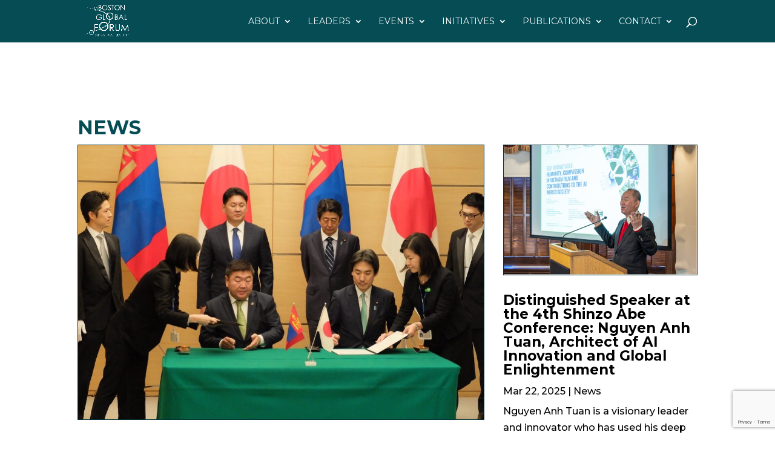

--- FILE ---
content_type: text/html; charset=UTF-8
request_url: https://bostonglobalforum.org/news/page/260/?et_blog
body_size: 26755
content:
<!DOCTYPE html>
<html lang="en-US">
<head>
	<meta charset="UTF-8" />
<meta http-equiv="X-UA-Compatible" content="IE=edge">
	<link rel="pingback" href="https://bostonglobalforum.org/xmlrpc.php" />

	<script type="text/javascript">
		document.documentElement.className = 'js';
	</script>
<link
      rel="stylesheet"
      href="https://fonts.googleapis.com/css2?family=Poppins:wght@500&display=swap"
    />
    <link
      rel="stylesheet"
      href="https://fonts.googleapis.com/css2?family=Oswald:wght@600&display=swap"
    />
	
	<title>News | Boston Global Forum</title>
<meta name='robots' content='max-image-preview:large' />
<script type="text/javascript">
			let jqueryParams=[],jQuery=function(r){return jqueryParams=[...jqueryParams,r],jQuery},$=function(r){return jqueryParams=[...jqueryParams,r],$};window.jQuery=jQuery,window.$=jQuery;let customHeadScripts=!1;jQuery.fn=jQuery.prototype={},$.fn=jQuery.prototype={},jQuery.noConflict=function(r){if(window.jQuery)return jQuery=window.jQuery,$=window.jQuery,customHeadScripts=!0,jQuery.noConflict},jQuery.ready=function(r){jqueryParams=[...jqueryParams,r]},$.ready=function(r){jqueryParams=[...jqueryParams,r]},jQuery.load=function(r){jqueryParams=[...jqueryParams,r]},$.load=function(r){jqueryParams=[...jqueryParams,r]},jQuery.fn.ready=function(r){jqueryParams=[...jqueryParams,r]},$.fn.ready=function(r){jqueryParams=[...jqueryParams,r]};</script><link rel='dns-prefetch' href='//bostonglobalforum.org' />
<link rel='dns-prefetch' href='//ajax.googleapis.com' />
<link rel='dns-prefetch' href='//cdnjs.cloudflare.com' />
<link rel="alternate" type="application/rss+xml" title="Boston Global Forum &raquo; Feed" href="https://bostonglobalforum.org/feed/" />
<link rel="alternate" type="application/rss+xml" title="Boston Global Forum &raquo; Comments Feed" href="https://bostonglobalforum.org/comments/feed/" />
<link rel="alternate" type="text/calendar" title="Boston Global Forum &raquo; iCal Feed" href="https://bostonglobalforum.org/calendar/?ical=1" />
<link rel="alternate" type="application/rss+xml" title="Boston Global Forum &raquo; News Category Feed" href="https://bostonglobalforum.org/news/feed/" />
		<!-- This site uses the Google Analytics by MonsterInsights plugin v8.12.0 - Using Analytics tracking - https://www.monsterinsights.com/ -->
							<script
				src="//www.googletagmanager.com/gtag/js?id=G-41RG1B58EZ"  data-cfasync="false" data-wpfc-render="false" type="text/javascript" async></script>
			<script data-cfasync="false" data-wpfc-render="false" type="text/javascript">
				var mi_version = '8.12.0';
				var mi_track_user = true;
				var mi_no_track_reason = '';
				
								var disableStrs = [
										'ga-disable-G-41RG1B58EZ',
														];

				/* Function to detect opted out users */
				function __gtagTrackerIsOptedOut() {
					for (var index = 0; index < disableStrs.length; index++) {
						if (document.cookie.indexOf(disableStrs[index] + '=true') > -1) {
							return true;
						}
					}

					return false;
				}

				/* Disable tracking if the opt-out cookie exists. */
				if (__gtagTrackerIsOptedOut()) {
					for (var index = 0; index < disableStrs.length; index++) {
						window[disableStrs[index]] = true;
					}
				}

				/* Opt-out function */
				function __gtagTrackerOptout() {
					for (var index = 0; index < disableStrs.length; index++) {
						document.cookie = disableStrs[index] + '=true; expires=Thu, 31 Dec 2099 23:59:59 UTC; path=/';
						window[disableStrs[index]] = true;
					}
				}

				if ('undefined' === typeof gaOptout) {
					function gaOptout() {
						__gtagTrackerOptout();
					}
				}
								window.dataLayer = window.dataLayer || [];

				window.MonsterInsightsDualTracker = {
					helpers: {},
					trackers: {},
				};
				if (mi_track_user) {
					function __gtagDataLayer() {
						dataLayer.push(arguments);
					}

					function __gtagTracker(type, name, parameters) {
						if (!parameters) {
							parameters = {};
						}

						if (parameters.send_to) {
							__gtagDataLayer.apply(null, arguments);
							return;
						}

						if (type === 'event') {
														parameters.send_to = monsterinsights_frontend.v4_id;
							var hookName = name;
							if (typeof parameters['event_category'] !== 'undefined') {
								hookName = parameters['event_category'] + ':' + name;
							}

							if (typeof MonsterInsightsDualTracker.trackers[hookName] !== 'undefined') {
								MonsterInsightsDualTracker.trackers[hookName](parameters);
							} else {
								__gtagDataLayer('event', name, parameters);
							}
							
													} else {
							__gtagDataLayer.apply(null, arguments);
						}
					}

					__gtagTracker('js', new Date());
					__gtagTracker('set', {
						'developer_id.dZGIzZG': true,
											});
										__gtagTracker('config', 'G-41RG1B58EZ', {"forceSSL":"true","link_attribution":"true"} );
															window.gtag = __gtagTracker;										(function () {
						/* https://developers.google.com/analytics/devguides/collection/analyticsjs/ */
						/* ga and __gaTracker compatibility shim. */
						var noopfn = function () {
							return null;
						};
						var newtracker = function () {
							return new Tracker();
						};
						var Tracker = function () {
							return null;
						};
						var p = Tracker.prototype;
						p.get = noopfn;
						p.set = noopfn;
						p.send = function () {
							var args = Array.prototype.slice.call(arguments);
							args.unshift('send');
							__gaTracker.apply(null, args);
						};
						var __gaTracker = function () {
							var len = arguments.length;
							if (len === 0) {
								return;
							}
							var f = arguments[len - 1];
							if (typeof f !== 'object' || f === null || typeof f.hitCallback !== 'function') {
								if ('send' === arguments[0]) {
									var hitConverted, hitObject = false, action;
									if ('event' === arguments[1]) {
										if ('undefined' !== typeof arguments[3]) {
											hitObject = {
												'eventAction': arguments[3],
												'eventCategory': arguments[2],
												'eventLabel': arguments[4],
												'value': arguments[5] ? arguments[5] : 1,
											}
										}
									}
									if ('pageview' === arguments[1]) {
										if ('undefined' !== typeof arguments[2]) {
											hitObject = {
												'eventAction': 'page_view',
												'page_path': arguments[2],
											}
										}
									}
									if (typeof arguments[2] === 'object') {
										hitObject = arguments[2];
									}
									if (typeof arguments[5] === 'object') {
										Object.assign(hitObject, arguments[5]);
									}
									if ('undefined' !== typeof arguments[1].hitType) {
										hitObject = arguments[1];
										if ('pageview' === hitObject.hitType) {
											hitObject.eventAction = 'page_view';
										}
									}
									if (hitObject) {
										action = 'timing' === arguments[1].hitType ? 'timing_complete' : hitObject.eventAction;
										hitConverted = mapArgs(hitObject);
										__gtagTracker('event', action, hitConverted);
									}
								}
								return;
							}

							function mapArgs(args) {
								var arg, hit = {};
								var gaMap = {
									'eventCategory': 'event_category',
									'eventAction': 'event_action',
									'eventLabel': 'event_label',
									'eventValue': 'event_value',
									'nonInteraction': 'non_interaction',
									'timingCategory': 'event_category',
									'timingVar': 'name',
									'timingValue': 'value',
									'timingLabel': 'event_label',
									'page': 'page_path',
									'location': 'page_location',
									'title': 'page_title',
								};
								for (arg in args) {
																		if (!(!args.hasOwnProperty(arg) || !gaMap.hasOwnProperty(arg))) {
										hit[gaMap[arg]] = args[arg];
									} else {
										hit[arg] = args[arg];
									}
								}
								return hit;
							}

							try {
								f.hitCallback();
							} catch (ex) {
							}
						};
						__gaTracker.create = newtracker;
						__gaTracker.getByName = newtracker;
						__gaTracker.getAll = function () {
							return [];
						};
						__gaTracker.remove = noopfn;
						__gaTracker.loaded = true;
						window['__gaTracker'] = __gaTracker;
					})();
									} else {
										console.log("");
					(function () {
						function __gtagTracker() {
							return null;
						}

						window['__gtagTracker'] = __gtagTracker;
						window['gtag'] = __gtagTracker;
					})();
									}
			</script>
				<!-- / Google Analytics by MonsterInsights -->
		<meta content="Divi v.4.21.2" name="generator"/><style id='wp-img-auto-sizes-contain-inline-css' type='text/css'>
img:is([sizes=auto i],[sizes^="auto," i]){contain-intrinsic-size:3000px 1500px}
/*# sourceURL=wp-img-auto-sizes-contain-inline-css */
</style>
<link rel='stylesheet' id='tribe-events-pro-mini-calendar-block-styles-css' href='https://bostonglobalforum.org/wp-content/plugins/events-calendar-pro/src/resources/css/tribe-events-pro-mini-calendar-block.min.css?ver=6.2.1' type='text/css' media='all' />
<link rel='stylesheet' id='wp-block-library-css' href='https://bostonglobalforum.org/wp-includes/css/dist/block-library/style.min.css?ver=6.9' type='text/css' media='all' />
<style id='global-styles-inline-css' type='text/css'>
:root{--wp--preset--aspect-ratio--square: 1;--wp--preset--aspect-ratio--4-3: 4/3;--wp--preset--aspect-ratio--3-4: 3/4;--wp--preset--aspect-ratio--3-2: 3/2;--wp--preset--aspect-ratio--2-3: 2/3;--wp--preset--aspect-ratio--16-9: 16/9;--wp--preset--aspect-ratio--9-16: 9/16;--wp--preset--color--black: #000000;--wp--preset--color--cyan-bluish-gray: #abb8c3;--wp--preset--color--white: #ffffff;--wp--preset--color--pale-pink: #f78da7;--wp--preset--color--vivid-red: #cf2e2e;--wp--preset--color--luminous-vivid-orange: #ff6900;--wp--preset--color--luminous-vivid-amber: #fcb900;--wp--preset--color--light-green-cyan: #7bdcb5;--wp--preset--color--vivid-green-cyan: #00d084;--wp--preset--color--pale-cyan-blue: #8ed1fc;--wp--preset--color--vivid-cyan-blue: #0693e3;--wp--preset--color--vivid-purple: #9b51e0;--wp--preset--gradient--vivid-cyan-blue-to-vivid-purple: linear-gradient(135deg,rgb(6,147,227) 0%,rgb(155,81,224) 100%);--wp--preset--gradient--light-green-cyan-to-vivid-green-cyan: linear-gradient(135deg,rgb(122,220,180) 0%,rgb(0,208,130) 100%);--wp--preset--gradient--luminous-vivid-amber-to-luminous-vivid-orange: linear-gradient(135deg,rgb(252,185,0) 0%,rgb(255,105,0) 100%);--wp--preset--gradient--luminous-vivid-orange-to-vivid-red: linear-gradient(135deg,rgb(255,105,0) 0%,rgb(207,46,46) 100%);--wp--preset--gradient--very-light-gray-to-cyan-bluish-gray: linear-gradient(135deg,rgb(238,238,238) 0%,rgb(169,184,195) 100%);--wp--preset--gradient--cool-to-warm-spectrum: linear-gradient(135deg,rgb(74,234,220) 0%,rgb(151,120,209) 20%,rgb(207,42,186) 40%,rgb(238,44,130) 60%,rgb(251,105,98) 80%,rgb(254,248,76) 100%);--wp--preset--gradient--blush-light-purple: linear-gradient(135deg,rgb(255,206,236) 0%,rgb(152,150,240) 100%);--wp--preset--gradient--blush-bordeaux: linear-gradient(135deg,rgb(254,205,165) 0%,rgb(254,45,45) 50%,rgb(107,0,62) 100%);--wp--preset--gradient--luminous-dusk: linear-gradient(135deg,rgb(255,203,112) 0%,rgb(199,81,192) 50%,rgb(65,88,208) 100%);--wp--preset--gradient--pale-ocean: linear-gradient(135deg,rgb(255,245,203) 0%,rgb(182,227,212) 50%,rgb(51,167,181) 100%);--wp--preset--gradient--electric-grass: linear-gradient(135deg,rgb(202,248,128) 0%,rgb(113,206,126) 100%);--wp--preset--gradient--midnight: linear-gradient(135deg,rgb(2,3,129) 0%,rgb(40,116,252) 100%);--wp--preset--font-size--small: 13px;--wp--preset--font-size--medium: 20px;--wp--preset--font-size--large: 36px;--wp--preset--font-size--x-large: 42px;--wp--preset--spacing--20: 0.44rem;--wp--preset--spacing--30: 0.67rem;--wp--preset--spacing--40: 1rem;--wp--preset--spacing--50: 1.5rem;--wp--preset--spacing--60: 2.25rem;--wp--preset--spacing--70: 3.38rem;--wp--preset--spacing--80: 5.06rem;--wp--preset--shadow--natural: 6px 6px 9px rgba(0, 0, 0, 0.2);--wp--preset--shadow--deep: 12px 12px 50px rgba(0, 0, 0, 0.4);--wp--preset--shadow--sharp: 6px 6px 0px rgba(0, 0, 0, 0.2);--wp--preset--shadow--outlined: 6px 6px 0px -3px rgb(255, 255, 255), 6px 6px rgb(0, 0, 0);--wp--preset--shadow--crisp: 6px 6px 0px rgb(0, 0, 0);}:root { --wp--style--global--content-size: 823px;--wp--style--global--wide-size: 1080px; }:where(body) { margin: 0; }.wp-site-blocks > .alignleft { float: left; margin-right: 2em; }.wp-site-blocks > .alignright { float: right; margin-left: 2em; }.wp-site-blocks > .aligncenter { justify-content: center; margin-left: auto; margin-right: auto; }:where(.is-layout-flex){gap: 0.5em;}:where(.is-layout-grid){gap: 0.5em;}.is-layout-flow > .alignleft{float: left;margin-inline-start: 0;margin-inline-end: 2em;}.is-layout-flow > .alignright{float: right;margin-inline-start: 2em;margin-inline-end: 0;}.is-layout-flow > .aligncenter{margin-left: auto !important;margin-right: auto !important;}.is-layout-constrained > .alignleft{float: left;margin-inline-start: 0;margin-inline-end: 2em;}.is-layout-constrained > .alignright{float: right;margin-inline-start: 2em;margin-inline-end: 0;}.is-layout-constrained > .aligncenter{margin-left: auto !important;margin-right: auto !important;}.is-layout-constrained > :where(:not(.alignleft):not(.alignright):not(.alignfull)){max-width: var(--wp--style--global--content-size);margin-left: auto !important;margin-right: auto !important;}.is-layout-constrained > .alignwide{max-width: var(--wp--style--global--wide-size);}body .is-layout-flex{display: flex;}.is-layout-flex{flex-wrap: wrap;align-items: center;}.is-layout-flex > :is(*, div){margin: 0;}body .is-layout-grid{display: grid;}.is-layout-grid > :is(*, div){margin: 0;}body{padding-top: 0px;padding-right: 0px;padding-bottom: 0px;padding-left: 0px;}a:where(:not(.wp-element-button)){text-decoration: underline;}:root :where(.wp-element-button, .wp-block-button__link){background-color: #32373c;border-width: 0;color: #fff;font-family: inherit;font-size: inherit;font-style: inherit;font-weight: inherit;letter-spacing: inherit;line-height: inherit;padding-top: calc(0.667em + 2px);padding-right: calc(1.333em + 2px);padding-bottom: calc(0.667em + 2px);padding-left: calc(1.333em + 2px);text-decoration: none;text-transform: inherit;}.has-black-color{color: var(--wp--preset--color--black) !important;}.has-cyan-bluish-gray-color{color: var(--wp--preset--color--cyan-bluish-gray) !important;}.has-white-color{color: var(--wp--preset--color--white) !important;}.has-pale-pink-color{color: var(--wp--preset--color--pale-pink) !important;}.has-vivid-red-color{color: var(--wp--preset--color--vivid-red) !important;}.has-luminous-vivid-orange-color{color: var(--wp--preset--color--luminous-vivid-orange) !important;}.has-luminous-vivid-amber-color{color: var(--wp--preset--color--luminous-vivid-amber) !important;}.has-light-green-cyan-color{color: var(--wp--preset--color--light-green-cyan) !important;}.has-vivid-green-cyan-color{color: var(--wp--preset--color--vivid-green-cyan) !important;}.has-pale-cyan-blue-color{color: var(--wp--preset--color--pale-cyan-blue) !important;}.has-vivid-cyan-blue-color{color: var(--wp--preset--color--vivid-cyan-blue) !important;}.has-vivid-purple-color{color: var(--wp--preset--color--vivid-purple) !important;}.has-black-background-color{background-color: var(--wp--preset--color--black) !important;}.has-cyan-bluish-gray-background-color{background-color: var(--wp--preset--color--cyan-bluish-gray) !important;}.has-white-background-color{background-color: var(--wp--preset--color--white) !important;}.has-pale-pink-background-color{background-color: var(--wp--preset--color--pale-pink) !important;}.has-vivid-red-background-color{background-color: var(--wp--preset--color--vivid-red) !important;}.has-luminous-vivid-orange-background-color{background-color: var(--wp--preset--color--luminous-vivid-orange) !important;}.has-luminous-vivid-amber-background-color{background-color: var(--wp--preset--color--luminous-vivid-amber) !important;}.has-light-green-cyan-background-color{background-color: var(--wp--preset--color--light-green-cyan) !important;}.has-vivid-green-cyan-background-color{background-color: var(--wp--preset--color--vivid-green-cyan) !important;}.has-pale-cyan-blue-background-color{background-color: var(--wp--preset--color--pale-cyan-blue) !important;}.has-vivid-cyan-blue-background-color{background-color: var(--wp--preset--color--vivid-cyan-blue) !important;}.has-vivid-purple-background-color{background-color: var(--wp--preset--color--vivid-purple) !important;}.has-black-border-color{border-color: var(--wp--preset--color--black) !important;}.has-cyan-bluish-gray-border-color{border-color: var(--wp--preset--color--cyan-bluish-gray) !important;}.has-white-border-color{border-color: var(--wp--preset--color--white) !important;}.has-pale-pink-border-color{border-color: var(--wp--preset--color--pale-pink) !important;}.has-vivid-red-border-color{border-color: var(--wp--preset--color--vivid-red) !important;}.has-luminous-vivid-orange-border-color{border-color: var(--wp--preset--color--luminous-vivid-orange) !important;}.has-luminous-vivid-amber-border-color{border-color: var(--wp--preset--color--luminous-vivid-amber) !important;}.has-light-green-cyan-border-color{border-color: var(--wp--preset--color--light-green-cyan) !important;}.has-vivid-green-cyan-border-color{border-color: var(--wp--preset--color--vivid-green-cyan) !important;}.has-pale-cyan-blue-border-color{border-color: var(--wp--preset--color--pale-cyan-blue) !important;}.has-vivid-cyan-blue-border-color{border-color: var(--wp--preset--color--vivid-cyan-blue) !important;}.has-vivid-purple-border-color{border-color: var(--wp--preset--color--vivid-purple) !important;}.has-vivid-cyan-blue-to-vivid-purple-gradient-background{background: var(--wp--preset--gradient--vivid-cyan-blue-to-vivid-purple) !important;}.has-light-green-cyan-to-vivid-green-cyan-gradient-background{background: var(--wp--preset--gradient--light-green-cyan-to-vivid-green-cyan) !important;}.has-luminous-vivid-amber-to-luminous-vivid-orange-gradient-background{background: var(--wp--preset--gradient--luminous-vivid-amber-to-luminous-vivid-orange) !important;}.has-luminous-vivid-orange-to-vivid-red-gradient-background{background: var(--wp--preset--gradient--luminous-vivid-orange-to-vivid-red) !important;}.has-very-light-gray-to-cyan-bluish-gray-gradient-background{background: var(--wp--preset--gradient--very-light-gray-to-cyan-bluish-gray) !important;}.has-cool-to-warm-spectrum-gradient-background{background: var(--wp--preset--gradient--cool-to-warm-spectrum) !important;}.has-blush-light-purple-gradient-background{background: var(--wp--preset--gradient--blush-light-purple) !important;}.has-blush-bordeaux-gradient-background{background: var(--wp--preset--gradient--blush-bordeaux) !important;}.has-luminous-dusk-gradient-background{background: var(--wp--preset--gradient--luminous-dusk) !important;}.has-pale-ocean-gradient-background{background: var(--wp--preset--gradient--pale-ocean) !important;}.has-electric-grass-gradient-background{background: var(--wp--preset--gradient--electric-grass) !important;}.has-midnight-gradient-background{background: var(--wp--preset--gradient--midnight) !important;}.has-small-font-size{font-size: var(--wp--preset--font-size--small) !important;}.has-medium-font-size{font-size: var(--wp--preset--font-size--medium) !important;}.has-large-font-size{font-size: var(--wp--preset--font-size--large) !important;}.has-x-large-font-size{font-size: var(--wp--preset--font-size--x-large) !important;}
/*# sourceURL=global-styles-inline-css */
</style>

<link rel='stylesheet' id='ap-fileuploader-animation-css' href='https://bostonglobalforum.org/wp-content/plugins/accesspress-anonymous-post-pro/css/loading-animation.css?ver=6.9' type='text/css' media='all' />
<link rel='stylesheet' id='ap-fileuploader-css' href='https://bostonglobalforum.org/wp-content/plugins/accesspress-anonymous-post-pro/css/fileuploader.css?ver=6.9' type='text/css' media='all' />
<link rel='stylesheet' id='ap-jquery-ui-style-css' href='//ajax.googleapis.com/ajax/libs/jqueryui/1.8.2/themes/smoothness/jquery-ui.css?ver=6.9' type='text/css' media='all' />
<link rel='stylesheet' id='ap-tagit-styles-css' href='https://bostonglobalforum.org/wp-content/plugins/accesspress-anonymous-post-pro/css/jquery.tagit.css?ver=6.9' type='text/css' media='all' />
<link rel='stylesheet' id='ap-tagit-ui-styles-css' href='https://bostonglobalforum.org/wp-content/plugins/accesspress-anonymous-post-pro/css/tagit.ui-zendesk.css?ver=6.9' type='text/css' media='all' />
<link rel='stylesheet' id='ap-front-styles-css' href='https://bostonglobalforum.org/wp-content/plugins/accesspress-anonymous-post-pro/css/frontend-style.css?ver=3.2.6' type='text/css' media='all' />
<link rel='stylesheet' id='ap-lightbox-css-css' href='https://bostonglobalforum.org/wp-content/plugins/accesspress-anonymous-post-pro/lightbox/css/lightbox.css?ver=3.2.6' type='text/css' media='all' />
<link rel='stylesheet' id='ditty-displays-css' href='https://bostonglobalforum.org/wp-content/plugins/ditty-news-ticker/build/dittyDisplays.css?ver=3.1.59' type='text/css' media='all' />
<link rel='stylesheet' id='ditty-fontawesome-css' href='https://bostonglobalforum.org/wp-content/plugins/ditty-news-ticker/includes/libs/fontawesome-6.4.0/css/all.css?ver=6.4.0' type='text/css' media='' />
<link rel='stylesheet' id='gg-lcl-skin-css' href='https://bostonglobalforum.org/wp-content/plugins/global-gallery/js/lightboxes/lc-lightbox/skins/minimal.css?ver=8.0.8' type='text/css' media='all' />
<link rel='stylesheet' id='gg-lightbox-css-css' href='https://bostonglobalforum.org/wp-content/plugins/global-gallery/js/lightboxes/lc-lightbox/css/lc_lightbox.min.css?ver=6.9' type='text/css' media='all' />
<link rel='stylesheet' id='fontawesome-css' href='https://bostonglobalforum.org/wp-content/plugins/subscribe-to-download/fontawesome/css/all.min.css?ver=2.0.2' type='text/css' media='all' />
<link rel='stylesheet' id='jquery-ui-css' href='//cdnjs.cloudflare.com/ajax/libs/jqueryui/1.12.1/jquery-ui.min.css?ver=2.0.2' type='text/css' media='all' />
<link rel='stylesheet' id='std-frontend-style-css' href='https://bostonglobalforum.org/wp-content/plugins/subscribe-to-download/css/std-frontend.css?ver=2.0.2' type='text/css' media='all' />
<link rel='stylesheet' id='wpos-slick-style-css' href='https://bostonglobalforum.org/wp-content/plugins/wp-team-showcase-and-slider/assets/css/slick.css?ver=2.0' type='text/css' media='all' />
<link rel='stylesheet' id='wpos-magnific-popup-style-css' href='https://bostonglobalforum.org/wp-content/plugins/wp-team-showcase-and-slider/assets/css/magnific-popup.css?ver=2.0' type='text/css' media='all' />
<link rel='stylesheet' id='tsas-public-style-css' href='https://bostonglobalforum.org/wp-content/plugins/wp-team-showcase-and-slider/assets/css/teamshowcase-style.css?ver=2.0' type='text/css' media='all' />
<link rel='stylesheet' id='contact-form-7-css' href='https://bostonglobalforum.org/wp-content/plugins/contact-form-7/includes/css/styles.css?ver=6.1.4' type='text/css' media='all' />
<link rel='stylesheet' id='ctf_styles-css' href='https://bostonglobalforum.org/wp-content/plugins/custom-twitter-feeds/css/ctf-styles.min.css?ver=2.3.1' type='text/css' media='all' />
<link rel='stylesheet' id='dtqc-magnific-css' href='https://bostonglobalforum.org/wp-content/plugins/addons-for-divi/assets/css/magnific-popup.min.css?ver=3.5.8' type='text/css' media='all' />
<link rel='stylesheet' id='dtqc-core-css' href='https://bostonglobalforum.org/wp-content/plugins/addons-for-divi/assets/css/core.min.css?ver=3.5.8' type='text/css' media='all' />
<link rel='stylesheet' id='Divi-Blog-Extras-styles-css' href='https://bostonglobalforum.org/wp-content/plugins/Divi-Blog-Extras/styles/style.min.css?ver=2.7.0' type='text/css' media='all' />
<link rel='stylesheet' id='addons-for-divi-styles-css' href='https://bostonglobalforum.org/wp-content/plugins/addons-for-divi/styles/style.min.css?ver=3.5.8' type='text/css' media='all' />
<link rel='stylesheet' id='divi-essential-styles-css' href='https://bostonglobalforum.org/wp-content/plugins/divi-essential/styles/style.min.css?ver=4.6.0' type='text/css' media='all' />
<link rel='stylesheet' id='divi-event-calendar-module-styles-css' href='https://bostonglobalforum.org/wp-content/plugins/divi-event-calendar-module/styles/style.min.css?ver=1.0.0' type='text/css' media='all' />
<link rel='stylesheet' id='divi-gallery-extended-styles-css' href='https://bostonglobalforum.org/wp-content/plugins/divi-gallery-extended/styles/style.min.css?ver=1.2.0' type='text/css' media='all' />
<link rel='stylesheet' id='revslider-divi-styles-css' href='https://bostonglobalforum.org/wp-content/plugins/revslider/admin/includes/shortcode_generator/divi/styles/style.min.css?ver=1.0.0' type='text/css' media='all' />
<link rel='stylesheet' id='supreme-modules-pro-for-divi-styles-css' href='https://bostonglobalforum.org/wp-content/plugins/supreme-modules-pro-for-divi/styles/style.min.css?ver=4.8.57' type='text/css' media='all' />
<link rel='stylesheet' id='wp-pagenavi-css' href='https://bostonglobalforum.org/wp-content/plugins/wp-pagenavi/pagenavi-css.css?ver=2.70' type='text/css' media='all' />
<link rel='stylesheet' id='katex-css' href='https://bostonglobalforum.org/wp-content/plugins/katex/assets/katex-0.16.22/katex.min.css?ver=2.2.5' type='text/css' media='all' />
<link rel='stylesheet' id='magnific-popup-css' href='https://bostonglobalforum.org/wp-content/themes/Divi/includes/builder/feature/dynamic-assets/assets/css/magnific_popup.css?ver=4.8.57' type='text/css' media='all' />
<link rel='stylesheet' id='dsm-swiper-css' href='https://bostonglobalforum.org/wp-content/plugins/supreme-modules-pro-for-divi/public/css/swiper.css?ver=4.8.57' type='text/css' media='all' />
<link rel='stylesheet' id='dsm-popup-css' href='https://bostonglobalforum.org/wp-content/plugins/supreme-modules-pro-for-divi/public/css/popup.css?ver=4.8.57' type='text/css' media='all' />
<link rel='stylesheet' id='dsm-animate-css' href='https://bostonglobalforum.org/wp-content/plugins/supreme-modules-pro-for-divi/public/css/animate.css?ver=4.8.57' type='text/css' media='all' />
<link rel='stylesheet' id='dsm-readmore-css' href='https://bostonglobalforum.org/wp-content/plugins/supreme-modules-pro-for-divi/public/css/readmore.css?ver=4.8.57' type='text/css' media='all' />
<link rel='stylesheet' id='gg_fontawesome-css' href='https://bostonglobalforum.org/wp-content/plugins/global-gallery/css/fontAwesome/css/all.min.css?ver=5.15.2' type='text/css' media='all' />
<link rel='stylesheet' id='gg-frontend-css' href='https://bostonglobalforum.org/wp-content/plugins/global-gallery/css/frontend.min.css?ver=8.0.8' type='text/css' media='all' />
<link rel='stylesheet' id='gg-slider-css' href='https://bostonglobalforum.org/wp-content/plugins/global-gallery/js/jquery.galleria/themes/ggallery/galleria.ggallery.min.css?ver=8.0.8' type='text/css' media='all' />
<link rel='stylesheet' id='gg-divi-frontend-css' href='https://bostonglobalforum.org/wp-content/plugins/global-gallery/css/frontend.min_for_divi.css?ver=8.0.8' type='text/css' media='all' />
<link rel='stylesheet' id='gg-divi-slider-css' href='https://bostonglobalforum.org/wp-content/plugins/global-gallery/js/jquery.galleria/themes/ggallery/galleria.ggallery_for_divi.css?ver=8.0.8' type='text/css' media='all' />
<link rel='stylesheet' id='gg-custom-css-css' href='https://bostonglobalforum.org/wp-content/plugins/global-gallery/css/custom.css?ver=8.0.8-9b59b82560e2564aef64705b998d989e' type='text/css' media='all' />
<link rel='stylesheet' id='divi-style-css' href='https://bostonglobalforum.org/wp-content/themes/Divi/style-static.min.css?ver=4.21.2' type='text/css' media='all' />
<script type="text/javascript" src="https://bostonglobalforum.org/wp-content/plugins/google-analytics-premium/assets/js/frontend-gtag.min.js?ver=8.12.0" id="monsterinsights-frontend-script-js"></script>
<script data-cfasync="false" data-wpfc-render="false" type="text/javascript" id='monsterinsights-frontend-script-js-extra'>/* <![CDATA[ */
var monsterinsights_frontend = {"js_events_tracking":"true","download_extensions":"doc,pdf,ppt,zip,xls,docx,pptx,xlsx","inbound_paths":"[{\"path\":\"\\\/go\\\/\",\"label\":\"affiliate\"},{\"path\":\"\\\/recommend\\\/\",\"label\":\"affiliate\"}]","home_url":"https:\/\/bostonglobalforum.org","hash_tracking":"false","ua":"","v4_id":"G-41RG1B58EZ"};/* ]]> */
</script>
<script type="text/javascript" id="jquery-core-js-extra">
/* <![CDATA[ */
var lcgg = {"rtl":"","columnized_max_w":"260","masonry_min_w":"150","phosostr_min_w":"120","coll_max_w":"400","preload_hires_img":"","back_to_gall_scroll":"","delayed_fx":"1","link_target":"_top","no_rclick":"","deeplinked_elems":[],"basic_deeplink":"","dl_coll_gall":"","slider_toggle_info":"","slider_fx":"fadeslide","slider_fx_time":"400","slider_autoplay":"","slider_interval":"3000"};
//# sourceURL=jquery-core-js-extra
/* ]]> */
</script>
<script type="text/javascript" src="https://bostonglobalforum.org/wp-includes/js/jquery/jquery.min.js?ver=3.7.1" id="jquery-core-js"></script>
<script type="text/javascript" src="https://bostonglobalforum.org/wp-includes/js/jquery/jquery-migrate.min.js?ver=3.4.1" id="jquery-migrate-js"></script>
<script type="text/javascript" id="jquery-js-after">
/* <![CDATA[ */
jqueryParams.length&&$.each(jqueryParams,function(e,r){if("function"==typeof r){var n=String(r);n.replace("$","jQuery");var a=new Function("return "+n)();$(document).ready(a)}});
//# sourceURL=jquery-js-after
/* ]]> */
</script>
<script type="text/javascript" src="//ajax.googleapis.com/ajax/libs/jqueryui/1.9.2/jquery-ui.min.js?ver=6.9" id="ap-jquery-ui-js"></script>
<script type="text/javascript" src="https://bostonglobalforum.org/wp-content/plugins/accesspress-anonymous-post-pro/js/tag-it.js?ver=3.2.6" id="ap-tagit-js-js"></script>
<script type="text/javascript" src="https://bostonglobalforum.org/wp-content/plugins/accesspress-anonymous-post-pro/js/tag-it-custom.js?ver=3.2.6" id="ap-tagit-custom-js-js"></script>
<script type="text/javascript" src="https://bostonglobalforum.org/wp-content/plugins/accesspress-anonymous-post-pro/js/fileuploader.js?ver=6.9" id="ap-fileuploader-js"></script>
<script type="text/javascript" src="https://bostonglobalforum.org/wp-content/plugins/accesspress-anonymous-post-pro/lightbox/js/lightbox.js?ver=3.2.6" id="ap-lightbox-js-js"></script>
<script type="text/javascript" src="https://bostonglobalforum.org/wp-includes/js/jquery/ui/core.min.js?ver=1.13.3" id="jquery-ui-core-js"></script>
<script type="text/javascript" src="https://bostonglobalforum.org/wp-includes/js/jquery/ui/datepicker.min.js?ver=1.13.3" id="jquery-ui-datepicker-js"></script>
<script type="text/javascript" id="jquery-ui-datepicker-js-after">
/* <![CDATA[ */
jQuery(function(jQuery){jQuery.datepicker.setDefaults({"closeText":"Close","currentText":"Today","monthNames":["January","February","March","April","May","June","July","August","September","October","November","December"],"monthNamesShort":["Jan","Feb","Mar","Apr","May","Jun","Jul","Aug","Sep","Oct","Nov","Dec"],"nextText":"Next","prevText":"Previous","dayNames":["Sunday","Monday","Tuesday","Wednesday","Thursday","Friday","Saturday"],"dayNamesShort":["Sun","Mon","Tue","Wed","Thu","Fri","Sat"],"dayNamesMin":["S","M","T","W","T","F","S"],"dateFormat":"MM d, yy","firstDay":1,"isRTL":false});});
//# sourceURL=jquery-ui-datepicker-js-after
/* ]]> */
</script>
<script type="text/javascript" id="ap-frontend-js-js-extra">
/* <![CDATA[ */
var ap_fileuploader = {"upload_url":"https://bostonglobalforum.org/wp-admin/admin-ajax.php","nonce":"dc887cf465"};
var ap_form_required_message = "This field is required";
var ap_captcha_error_message = "Sum is not correct.";
//# sourceURL=ap-frontend-js-js-extra
/* ]]> */
</script>
<script type="text/javascript" src="https://bostonglobalforum.org/wp-content/plugins/accesspress-anonymous-post-pro/js/frontend.js?ver=3.2.6" id="ap-frontend-js-js"></script>
<script type="text/javascript" src="https://bostonglobalforum.org/wp-content/plugins/keydesign-addon/assets/js/owl.carousel.min.js?ver=6.9" id="kd_owlcarousel_script-js"></script>
<script type="text/javascript" src="https://bostonglobalforum.org/wp-content/plugins/keydesign-addon/assets/js/kd_addon_script.js?ver=6.9" id="kd_addon_script-js"></script>
<script type="text/javascript" id="std-frontend-script-js-extra">
/* <![CDATA[ */
var std_frontend_obj = {"ajax_url":"https://bostonglobalforum.org/wp-admin/admin-ajax.php","ajax_nonce":"8080a4a3ba"};
//# sourceURL=std-frontend-script-js-extra
/* ]]> */
</script>
<script type="text/javascript" src="https://bostonglobalforum.org/wp-content/plugins/subscribe-to-download/js/std-frontend.js?ver=2.0.2" id="std-frontend-script-js"></script>
<script></script><link rel="https://api.w.org/" href="https://bostonglobalforum.org/wp-json/" /><link rel="alternate" title="JSON" type="application/json" href="https://bostonglobalforum.org/wp-json/wp/v2/categories/152" /><link rel="EditURI" type="application/rsd+xml" title="RSD" href="https://bostonglobalforum.org/xmlrpc.php?rsd" />
<meta name="generator" content="WordPress 6.9" />
<meta name="tec-api-version" content="v1"><meta name="tec-api-origin" content="https://bostonglobalforum.org"><link rel="alternate" href="https://bostonglobalforum.org/wp-json/tribe/events/v1/" />			<style type="text/css" id="tribe_ext_fix_et_sidebar_style">
				/* Fixing the cell padding of the mini calendar grid */
				#main-content .tribe_mini_calendar_widget th,
				#main-content .tribe_mini_calendar_widget td {
					padding: 2px 0;
				}

				/* Increasing the width of the day / date box in the list to keep day name in one line */
				.et_pb_widget.tribe_mini_calendar_widget .list-date, /* Mini calendar widget */
				.et_pb_widget.tribe-events-adv-list-widget .list-date /* Advanced list widget */
				{
					width: 22%;
					max-width: 45px;
				}

				/* Adjusting the width of the event info box in the list to keep day name in one line */
				.et_pb_widget.tribe_mini_calendar_widget .list-info, /* Mini calendar widget */
				.et_pb_widget.tribe-events-adv-list-widget .list-info /* Advanced list widget */
				{
					width: 73%;
				}

				/* Setting today's date to white to make it visible (only effective if today has an event) */
				.et_pb_widget_area .et_pb_widget .tribe-events-present a {
					color: #fff;
				}

				/* Adjusting the margin and padding of event title in list */
				#main-content .tribe-mini-calendar-event .list-info h2,
				#main-footer .tribe-mini-calendar-event .list-info h2 {
					padding-bottom: 0;
					margin-bottom: 5px;
				}

				/* Adjusting the padding of the day name in the list */
				.et_pb_widget.tribe_mini_calendar_widget .list-dayname {
					padding-top: 0;
					padding-bottom: 0;
				}

				/* Adjusting the line-height of event duration */
				#main-content .et_pb_widget.tribe_mini_calendar_widget .tribe-events-duration,
				#main-footer .et_pb_widget.tribe_mini_calendar_widget .tribe-events-duration {
					line-height: 1.2;
				}

				/* Fixing datepicker z-index on shortcode page */
				.et_fixed_nav .datepicker-orient-top {
					z-index: 99999 !important;
				}
			</style>
			<meta name="viewport" content="width=device-width, initial-scale=1.0, maximum-scale=1.0, user-scalable=0" /><meta name="generator" content="Powered by WPBakery Page Builder - drag and drop page builder for WordPress."/>
<style type="text/css" id="custom-background-css">
body.custom-background { background-color: #ffffff; }
</style>
	<meta name="generator" content="Powered by Slider Revolution 6.7.6 - responsive, Mobile-Friendly Slider Plugin for WordPress with comfortable drag and drop interface." />
<script>
	(function ($) {
		var pa_equalize_button_height = "true";

		if (pa_equalize_button_height == "false") {
			function pa_equalize_blog_post_height(blog) {
				var articles = blog.find('article');
				var heights = [];

				articles.each(function () {
					var height = 0;
					height += ($(this).find('.et_pb_image_container, .et_main_video_container').length != 0) ? $(this).find('.et_pb_image_container, .et_main_video_container').outerHeight(true) : 0;
					height += $(this).find('.entry-title').outerHeight(true);
					height += ($(this).find('.post-meta').length != 0) ? $(this).find('.post-meta').outerHeight(true) : 0;
					height += ($(this).find('.post-content').length != 0) ? $(this).find('.post-content').outerHeight(true) : 0;

					heights.push(height);
				});

				var max_height = Math.max.apply(Math, heights);

				articles.each(function () {
					$(this).height(max_height);
				});
			}
		} else {
			function pa_equalize_blog_post_height(blog) {
				var articles = blog.find('article');
				var heights = [];
				var btnheights = [];

				articles.each(function () {
					var height = 0;
					var btnheight = 0;
					var basebtnmargin = 20;

					height += ($(this).find('.et_pb_image_container, .et_main_video_container').length != 0) ? $(this).find('.et_pb_image_container, .et_main_video_container').outerHeight(true) : 0;
					height += $(this).find('.entry-title').outerHeight(true);
					height += $(this).find('.post-meta').outerHeight(true);
					height += $(this).find('.post-content').outerHeight(true);

					btnheight += ($(this).find('.et_pb_image_container, .et_main_video_container').length != 0) ? $(this).find('.et_pb_image_container, .et_main_video_container').outerHeight(true) : 0;
					btnheight += $(this).find('.entry-title').outerHeight(true);
					btnheight += $(this).find('.post-meta').outerHeight(true);
					btnheight += $(this).find(".post-content p").outerHeight(true);
					btnheight += basebtnmargin;

					heights.push(height);
					btnheights.push(btnheight);

				});

				var max_height = Math.max.apply(Math, heights);
				var max_btn_height = Math.max.apply(Math, btnheights);

				articles.each(function () {
					$(this).height(max_height);

					var eachheight = 0;
					var eachbasebtnmargin = 20;
					eachheight += ($(this).find('.et_pb_image_container, .et_main_video_container').length != 0) ? $(this).find('.et_pb_image_container, .et_main_video_container').outerHeight(true) : 0;
					eachheight += $(this).find('.entry-title').outerHeight(true);
					eachheight += $(this).find('.post-meta').outerHeight(true);
					eachheight += $(this).find(".post-content p").outerHeight(true);
					eachheight += eachbasebtnmargin;

					var requiredbtnmargin = (max_btn_height - eachheight) + eachbasebtnmargin;
					$(this).find(".more-link").css("margin-top", requiredbtnmargin + "px");
				});
			}
		}
    
		$(document).ready(function () {
			$(window).resize(function () {
				if ($(this).width() >= 768) {

					$(".pa-blog-equal-height article").each(function () {
						$(this).removeClass("pa-auto-height");
						$(this).find(".more-link").removeClass("pa-auto-margin");
					})
					$('.pa-blog-equal-height').each(function () {
						pa_equalize_blog_post_height($(this));
					});

					$('.pa-blog-equal-height').each(function () {
						var pa_blog = $(this);

						pa_equalize_blog_post_height(pa_blog);

						var observer = new MutationObserver(function (mutations) {
							pa_equalize_blog_post_height(pa_blog);
						});

						var config = {
							subtree: true,
							childList: true
						};

						observer.observe(pa_blog[0], config);
					});

					$(document).ajaxComplete(function () {
						$('.pa-blog-equal-height').imagesLoaded().then(function () {
							$('.pa-blog-equal-height').each(function () {
								pa_equalize_blog_post_height($(this));
							});
						});
					});

					$.fn.imagesLoaded = function () {
						var $imgs = this.find('img[src!=""]');
						var dfds = [];

						if (!$imgs.length) {
							return $.Deferred().resolve().promise();
						}

						$imgs.each(function () {
							var dfd = $.Deferred();
							dfds.push(dfd);
							var img = new Image();

							img.onload = function () {
								dfd.resolve();
							};

							img.onerror = function () {
								dfd.resolve();
							};

							img.src = this.src;
						});

						return $.when.apply($, dfds);
					}
				} else {
					$(".pa-blog-equal-height article").each(function () {
						$(this).addClass("pa-auto-height");
						$(this).find(".more-link").addClass("pa-auto-margin");
					})
				}
			});
		});
	})(jQuery); 
</script><link rel="icon" href="https://bostonglobalforum.org/wp-content/uploads/cropped-cropped-BGF-logo-01-1-32x32.png" sizes="32x32" />
<link rel="icon" href="https://bostonglobalforum.org/wp-content/uploads/cropped-cropped-BGF-logo-01-1-192x192.png" sizes="192x192" />
<link rel="apple-touch-icon" href="https://bostonglobalforum.org/wp-content/uploads/cropped-cropped-BGF-logo-01-1-180x180.png" />
<meta name="msapplication-TileImage" content="https://bostonglobalforum.org/wp-content/uploads/cropped-cropped-BGF-logo-01-1-270x270.png" />
<script>function setREVStartSize(e){
			//window.requestAnimationFrame(function() {
				window.RSIW = window.RSIW===undefined ? window.innerWidth : window.RSIW;
				window.RSIH = window.RSIH===undefined ? window.innerHeight : window.RSIH;
				try {
					var pw = document.getElementById(e.c).parentNode.offsetWidth,
						newh;
					pw = pw===0 || isNaN(pw) || (e.l=="fullwidth" || e.layout=="fullwidth") ? window.RSIW : pw;
					e.tabw = e.tabw===undefined ? 0 : parseInt(e.tabw);
					e.thumbw = e.thumbw===undefined ? 0 : parseInt(e.thumbw);
					e.tabh = e.tabh===undefined ? 0 : parseInt(e.tabh);
					e.thumbh = e.thumbh===undefined ? 0 : parseInt(e.thumbh);
					e.tabhide = e.tabhide===undefined ? 0 : parseInt(e.tabhide);
					e.thumbhide = e.thumbhide===undefined ? 0 : parseInt(e.thumbhide);
					e.mh = e.mh===undefined || e.mh=="" || e.mh==="auto" ? 0 : parseInt(e.mh,0);
					if(e.layout==="fullscreen" || e.l==="fullscreen")
						newh = Math.max(e.mh,window.RSIH);
					else{
						e.gw = Array.isArray(e.gw) ? e.gw : [e.gw];
						for (var i in e.rl) if (e.gw[i]===undefined || e.gw[i]===0) e.gw[i] = e.gw[i-1];
						e.gh = e.el===undefined || e.el==="" || (Array.isArray(e.el) && e.el.length==0)? e.gh : e.el;
						e.gh = Array.isArray(e.gh) ? e.gh : [e.gh];
						for (var i in e.rl) if (e.gh[i]===undefined || e.gh[i]===0) e.gh[i] = e.gh[i-1];
											
						var nl = new Array(e.rl.length),
							ix = 0,
							sl;
						e.tabw = e.tabhide>=pw ? 0 : e.tabw;
						e.thumbw = e.thumbhide>=pw ? 0 : e.thumbw;
						e.tabh = e.tabhide>=pw ? 0 : e.tabh;
						e.thumbh = e.thumbhide>=pw ? 0 : e.thumbh;
						for (var i in e.rl) nl[i] = e.rl[i]<window.RSIW ? 0 : e.rl[i];
						sl = nl[0];
						for (var i in nl) if (sl>nl[i] && nl[i]>0) { sl = nl[i]; ix=i;}
						var m = pw>(e.gw[ix]+e.tabw+e.thumbw) ? 1 : (pw-(e.tabw+e.thumbw)) / (e.gw[ix]);
						newh =  (e.gh[ix] * m) + (e.tabh + e.thumbh);
					}
					var el = document.getElementById(e.c);
					if (el!==null && el) el.style.height = newh+"px";
					el = document.getElementById(e.c+"_wrapper");
					if (el!==null && el) {
						el.style.height = newh+"px";
						el.style.display = "block";
					}
				} catch(e){
					console.log("Failure at Presize of Slider:" + e)
				}
			//});
		  };</script>
<style id="et-divi-customizer-global-cached-inline-styles">body,.et_pb_column_1_2 .et_quote_content blockquote cite,.et_pb_column_1_2 .et_link_content a.et_link_main_url,.et_pb_column_1_3 .et_quote_content blockquote cite,.et_pb_column_3_8 .et_quote_content blockquote cite,.et_pb_column_1_4 .et_quote_content blockquote cite,.et_pb_blog_grid .et_quote_content blockquote cite,.et_pb_column_1_3 .et_link_content a.et_link_main_url,.et_pb_column_3_8 .et_link_content a.et_link_main_url,.et_pb_column_1_4 .et_link_content a.et_link_main_url,.et_pb_blog_grid .et_link_content a.et_link_main_url,body .et_pb_bg_layout_light .et_pb_post p,body .et_pb_bg_layout_dark .et_pb_post p{font-size:16px}.et_pb_slide_content,.et_pb_best_value{font-size:18px}body{color:#000000}h1,h2,h3,h4,h5,h6{color:#000000}#et_search_icon:hover,.mobile_menu_bar:before,.mobile_menu_bar:after,.et_toggle_slide_menu:after,.et-social-icon a:hover,.et_pb_sum,.et_pb_pricing li a,.et_pb_pricing_table_button,.et_overlay:before,.entry-summary p.price ins,.et_pb_member_social_links a:hover,.et_pb_widget li a:hover,.et_pb_filterable_portfolio .et_pb_portfolio_filters li a.active,.et_pb_filterable_portfolio .et_pb_portofolio_pagination ul li a.active,.et_pb_gallery .et_pb_gallery_pagination ul li a.active,.wp-pagenavi span.current,.wp-pagenavi a:hover,.nav-single a,.tagged_as a,.posted_in a{color:#054c54}.et_pb_contact_submit,.et_password_protected_form .et_submit_button,.et_pb_bg_layout_light .et_pb_newsletter_button,.comment-reply-link,.form-submit .et_pb_button,.et_pb_bg_layout_light .et_pb_promo_button,.et_pb_bg_layout_light .et_pb_more_button,.et_pb_contact p input[type="checkbox"]:checked+label i:before,.et_pb_bg_layout_light.et_pb_module.et_pb_button{color:#054c54}.footer-widget h4{color:#054c54}.et-search-form,.nav li ul,.et_mobile_menu,.footer-widget li:before,.et_pb_pricing li:before,blockquote{border-color:#054c54}.et_pb_counter_amount,.et_pb_featured_table .et_pb_pricing_heading,.et_quote_content,.et_link_content,.et_audio_content,.et_pb_post_slider.et_pb_bg_layout_dark,.et_slide_in_menu_container,.et_pb_contact p input[type="radio"]:checked+label i:before{background-color:#054c54}a{color:#008000}#main-header,#main-header .nav li ul,.et-search-form,#main-header .et_mobile_menu{background-color:#054c54}.nav li ul{border-color:#ffffff}.et_secondary_nav_enabled #page-container #top-header{background-color:#054c54!important}#et-secondary-nav li ul{background-color:#054c54}.et_header_style_centered .mobile_nav .select_page,.et_header_style_split .mobile_nav .select_page,.et_nav_text_color_light #top-menu>li>a,.et_nav_text_color_dark #top-menu>li>a,#top-menu a,.et_mobile_menu li a,.et_nav_text_color_light .et_mobile_menu li a,.et_nav_text_color_dark .et_mobile_menu li a,#et_search_icon:before,.et_search_form_container input,span.et_close_search_field:after,#et-top-navigation .et-cart-info{color:#ffffff}.et_search_form_container input::-moz-placeholder{color:#ffffff}.et_search_form_container input::-webkit-input-placeholder{color:#ffffff}.et_search_form_container input:-ms-input-placeholder{color:#ffffff}#top-menu li a,.et_search_form_container input{font-weight:normal;font-style:normal;text-transform:uppercase;text-decoration:none}.et_search_form_container input::-moz-placeholder{font-weight:normal;font-style:normal;text-transform:uppercase;text-decoration:none}.et_search_form_container input::-webkit-input-placeholder{font-weight:normal;font-style:normal;text-transform:uppercase;text-decoration:none}.et_search_form_container input:-ms-input-placeholder{font-weight:normal;font-style:normal;text-transform:uppercase;text-decoration:none}#top-menu li.current-menu-ancestor>a,#top-menu li.current-menu-item>a,#top-menu li.current_page_item>a{color:#e09900}#main-footer .footer-widget h4,#main-footer .widget_block h1,#main-footer .widget_block h2,#main-footer .widget_block h3,#main-footer .widget_block h4,#main-footer .widget_block h5,#main-footer .widget_block h6{color:#054c54}.footer-widget li:before{border-color:#054c54}#footer-widgets .footer-widget li:before{top:10.6px}body .et_pb_button{font-size:16px;background-color:#054c54;border-radius:10px}body.et_pb_button_helper_class .et_pb_button,body.et_pb_button_helper_class .et_pb_module.et_pb_button{}body .et_pb_button:after{font-size:25.6px}body .et_pb_bg_layout_light.et_pb_button:hover,body .et_pb_bg_layout_light .et_pb_button:hover,body .et_pb_button:hover{background-color:#054c54}h1,h2,h3,h4,h5,h6,.et_quote_content blockquote p,.et_pb_slide_description .et_pb_slide_title{font-weight:bold;font-style:normal;text-transform:none;text-decoration:none}@media only screen and (min-width:981px){.et_header_style_left #et-top-navigation,.et_header_style_split #et-top-navigation{padding:28px 0 0 0}.et_header_style_left #et-top-navigation nav>ul>li>a,.et_header_style_split #et-top-navigation nav>ul>li>a{padding-bottom:28px}.et_header_style_split .centered-inline-logo-wrap{width:55px;margin:-55px 0}.et_header_style_split .centered-inline-logo-wrap #logo{max-height:55px}.et_pb_svg_logo.et_header_style_split .centered-inline-logo-wrap #logo{height:55px}.et_header_style_centered #top-menu>li>a{padding-bottom:10px}.et_header_style_slide #et-top-navigation,.et_header_style_fullscreen #et-top-navigation{padding:19px 0 19px 0!important}.et_header_style_centered #main-header .logo_container{height:55px}#logo{max-height:100%}.et_pb_svg_logo #logo{height:100%}.et_header_style_centered.et_hide_primary_logo #main-header:not(.et-fixed-header) .logo_container,.et_header_style_centered.et_hide_fixed_logo #main-header.et-fixed-header .logo_container{height:9.9px}.et_fixed_nav #page-container .et-fixed-header#top-header{background-color:#054c54!important}.et_fixed_nav #page-container .et-fixed-header#top-header #et-secondary-nav li ul{background-color:#054c54}.et-fixed-header #top-menu a,.et-fixed-header #et_search_icon:before,.et-fixed-header #et_top_search .et-search-form input,.et-fixed-header .et_search_form_container input,.et-fixed-header .et_close_search_field:after,.et-fixed-header #et-top-navigation .et-cart-info{color:#ffffff!important}.et-fixed-header .et_search_form_container input::-moz-placeholder{color:#ffffff!important}.et-fixed-header .et_search_form_container input::-webkit-input-placeholder{color:#ffffff!important}.et-fixed-header .et_search_form_container input:-ms-input-placeholder{color:#ffffff!important}.et-fixed-header #top-menu li.current-menu-ancestor>a,.et-fixed-header #top-menu li.current-menu-item>a,.et-fixed-header #top-menu li.current_page_item>a{color:#e09900!important}}@media only screen and (min-width:1350px){.et_pb_row{padding:27px 0}.et_pb_section{padding:54px 0}.single.et_pb_pagebuilder_layout.et_full_width_page .et_post_meta_wrapper{padding-top:81px}.et_pb_fullwidth_section{padding:0}}	h1,h2,h3,h4,h5,h6{font-family:'Montserrat',Helvetica,Arial,Lucida,sans-serif}body,input,textarea,select{font-family:'Montserrat',Helvetica,Arial,Lucida,sans-serif}#main-header,#et-top-navigation{font-family:'Montserrat',Helvetica,Arial,Lucida,sans-serif}body #page-container #sidebar{width:19%}body #page-container #left-area{width:81%}.et_right_sidebar #main-content .container:before{right:19%!important}.et_left_sidebar #main-content .container:before{left:19%!important}a:not(.wp-element-button){text-decoration:none!important}.mobile_menu_bar:before{color:#ffffff!important}.member_img{height:100%;width:100%;object-fit:content;filter:brightness(70%)}.pa-blog-image-1-1 .entry-featured-image-url{padding-top:100%;display:block}.pa-blog-image-1-1 .entry-featured-image-url img{position:absolute;height:100%;width:100%;top:0;left:0;right:0;bottom:0;object-fit:contain}.pa-blog-image-16-9 .entry-featured-image-url{padding-top:56.25%;display:block}.pa-blog-image-16-9 .entry-featured-image-url img{position:absolute;height:100%;width:100%;top:0;left:0;right:0;bottom:0;object-fit:cover}.tribe-events .tribe-events-c-search__button,.tribe-events button.tribe-events-c-search__button{background-color:#054c54;background-image:none;box-shadow:none;color:var(--tec-color-text-events-bar-submit-button);font-style:normal;outline:none;text-decoration:none;text-shadow:none}.custom-blog.et_pb_posts.et_pb_module{margin-bottom:0px!important;margin-top:0px!important;margin-left:0px!important;margin-right:0px!important}#internal-slider .et_pb_slides .et_pb_slider_container_inner{vertical-align:bottom!important}#internal-slider .et_pb_slide_image img{max-width:100px!important;margin-left:2%}#internal-slider .et-pb-active-slide .et_pb_slide_image img.active{animation-name:fadeBottom!important;top:230px;margin-left:0}#internal-slider .et-pb-active-slide .et_pb_slide_image{animation-name:fadetop}#internal-slider .et_pb_slide_description,#internal-slider .et_pb_slider_fullwidth_off .et_pb_slide_description{padding:0 20px 20px 20px!important}.et_pb_slider_container_inner img{max-width:150px!important}.menu-mobile-head .mobile_menu_bar:before{color:#ffffff!important}.menu-footer.et_pb_menu .et_pb_menu__menu,.menu-footer.et_pb_fullwidth_menu .et_pb_menu__menu,.privacy-menu .et_pb_menu .et_pb_menu__menu,.privacy-menu .et_pb_fullwidth_menu .et_pb_menu__menu{display:flex!important}@media only screen
and (min-width :0px)
and (max-width :767px){#slider-cover .et_pb_slide_description{width:80%!important}}.et_pb_fullwidth_slider_0.et_pb_slider .et_pb_slide_image{width:100%!important}.et-pb-active-slide .et_pb_slide_image{animation-name:fadeBottom!important;top:90px}.et_pb_fullwidth_slider_0.et_pb_slider .et_pb_slide_image{width:100%!important}.et-pb-active-slide .et_pb_slide_image{animation-name:fadeBottom!important;top:90px}.et_pb_slider .et_pb_slide_0.et_pb_slide .et_pb_slide_description .et_pb_slide_title{font-size:3.5vw!important;color:#FFFFFF!important;text-shadow:0em 0.1em 0.1em #000000!important}.et_pb_fullwidth_slider_0.et_pb_slider .et_pb_slide_description .et_pb_slide_title{text-align:center}.et_pb_fullwidth_slider_0.et_pb_slider .et_pb_slide_description{width:100%!important}.et_pb_slide_with_image .et_pb_slide_description{width:47.25%;padding-left:0;padding-right:0;text-align:left;float:right}.et_pb_fullwidth_slider_0.et_pb_slider .et_pb_button_wrapper{text-align:center}.et_pb_column.et_pb_column_empty{display:block!important}.et_pb_bg_layout_light .et_pb_post p{color:#000!important}.pa-blog-equal-height .pa-auto-height{height:auto!important}.pa-blog-equal-height .pa-auto-margin{margin-top:20px!important}.top-image{height:45vw;background-attachment:fixed;background-position:center;background-repeat:no-repeat;background-size:cover;display:flex;flex-direction:column;justify-content:flex-end;margin-bottom:10px;max-height:700px;min-height:300px}@media (max-width:980px){.top-image{height:90vh;background-attachment:initial}}@media (min-width:1100px) and (max-width:1405px){.top-image{height:60vw;max-height:550px}}.wpforms-form button[type=submit]{background-color:#054c54!important;border-color:#fff!important;color:#fff!important;transition:background 0.3s ease-in-out}.wpforms-form button[type=submit]:hover{background-color:#054c54!important}</style><!-- ## NXS/OG ## --><!-- ## NXSOGTAGS ## --><!-- ## NXS/OG ## -->
<noscript><style> .wpb_animate_when_almost_visible { opacity: 1; }</style></noscript><link rel='stylesheet' id='mediaelement-css' href='https://bostonglobalforum.org/wp-includes/js/mediaelement/mediaelementplayer-legacy.min.css?ver=4.2.17' type='text/css' media='all' />
<link rel='stylesheet' id='wp-mediaelement-css' href='https://bostonglobalforum.org/wp-includes/js/mediaelement/wp-mediaelement.min.css?ver=6.9' type='text/css' media='all' />
<link rel='stylesheet' id='et-builder-googlefonts-css' href='https://fonts.googleapis.com/css?family=Montserrat:100,200,300,regular,500,600,700,800,900,100italic,200italic,300italic,italic,500italic,600italic,700italic,800italic,900italic&#038;subset=cyrillic,cyrillic-ext,latin,latin-ext,vietnamese&#038;display=swap' type='text/css' media='all' />
<link rel='stylesheet' id='rs-plugin-settings-css' href='//bostonglobalforum.org/wp-content/plugins/revslider/sr6/assets/css/rs6.css?ver=6.7.6' type='text/css' media='all' />
<style id='rs-plugin-settings-inline-css' type='text/css'>
#rs-demo-id {}
/*# sourceURL=rs-plugin-settings-inline-css */
</style>
</head>
<body data-rsssl=1 class="archive paged category category-news category-152 custom-background wp-theme-Divi et-tb-has-template et-tb-has-body et-tb-has-footer tribe-no-js et_pb_button_helper_class et_fixed_nav et_show_nav et_primary_nav_dropdown_animation_slide et_secondary_nav_dropdown_animation_slide et_header_style_left et_cover_background osx et_pb_gutters3 et_divi_theme et-db wpb-js-composer js-comp-ver-7.6 vc_responsive">
	<div id="page-container">
<div id="et-boc" class="et-boc">
			
		

	<header id="main-header" data-height-onload="55">
		<div class="container clearfix et_menu_container">
					<div class="logo_container">
				<span class="logo_helper"></span>
				<a href="https://bostonglobalforum.org/">
				<img src="https://bostonglobalforum.org/bgf/wp-content/uploads/sites/23/2022/06/BGF-logo-White-01.png" width="93" height="43" alt="Boston Global Forum" id="logo" data-height-percentage="100" />
				</a>
			</div>
					<div id="et-top-navigation" data-height="55" data-fixed-height="40">
									<nav id="top-menu-nav">
					<ul id="top-menu" class="nav"><li class="menu-item menu-item-type-post_type menu-item-object-page menu-item-has-children menu-item-10786"><a href="https://bostonglobalforum.org/about/">About</a>
<ul class="sub-menu">
	<li class="menu-item menu-item-type-post_type menu-item-object-page menu-item-10787"><a href="https://bostonglobalforum.org/about/board-and-executives/">BGF Board and Executives</a></li>
	<li class="menu-item menu-item-type-post_type menu-item-object-page menu-item-10788"><a href="https://bostonglobalforum.org/about/board-of-thinkers/">BGF Board of Thinkers</a></li>
	<li class="menu-item menu-item-type-post_type menu-item-object-page menu-item-11665"><a href="https://bostonglobalforum.org/about/mdi/">Michael Dukakis Institute</a></li>
	<li class="menu-item menu-item-type-post_type menu-item-object-page menu-item-10836"><a href="https://bostonglobalforum.org/gadg/">Global Alliance for Digital Governance</a></li>
	<li class="menu-item menu-item-type-post_type menu-item-object-page menu-item-11340"><a href="https://bostonglobalforum.org/aiws-net/">AIWS.net</a></li>
	<li class="menu-item menu-item-type-post_type menu-item-object-page menu-item-10792"><a href="https://bostonglobalforum.org/partners/">Partners</a></li>
</ul>
</li>
<li class="menu-item menu-item-type-post_type menu-item-object-page menu-item-has-children menu-item-10793"><a href="https://bostonglobalforum.org/boston-global-forum-awards/">Leaders</a>
<ul class="sub-menu">
	<li class="menu-item menu-item-type-post_type menu-item-object-page menu-item-11595"><a href="https://bostonglobalforum.org/boston-global-forum-awards/world-leader-for-peace-and-security-award/">World Leader for Peace and Security Award</a></li>
	<li class="menu-item menu-item-type-post_type menu-item-object-page menu-item-10809"><a href="https://bostonglobalforum.org/boston-global-forum-awards/world-leaders-in-aiws-award/">World Leaders in AIWS Award</a></li>
	<li class="menu-item menu-item-type-post_type menu-item-object-page menu-item-10810"><a href="https://bostonglobalforum.org/boston-global-forum-awards/global-enlightenment-leaders/">Global Enlightenment Leaders</a></li>
	<li class="menu-item menu-item-type-post_type menu-item-object-page menu-item-11561"><a href="https://bostonglobalforum.org/boston-global-forum-awards/">Boston Global Forum Awards</a></li>
</ul>
</li>
<li class="menu-item menu-item-type-post_type menu-item-object-page menu-item-has-children menu-item-11281"><a href="https://bostonglobalforum.org/bgf-events/">Events</a>
<ul class="sub-menu">
	<li class="menu-item menu-item-type-custom menu-item-object-custom menu-item-11326"><a href="/calendar">Events Calendar</a></li>
</ul>
</li>
<li class="menu-item menu-item-type-post_type menu-item-object-page menu-item-has-children menu-item-10811"><a href="https://bostonglobalforum.org/initiatives/">Initiatives</a>
<ul class="sub-menu">
	<li class="menu-item menu-item-type-post_type menu-item-object-page menu-item-10814"><a href="https://bostonglobalforum.org/initiatives/aiws-city-and-rebuilding-ukraine/">AIWS City and Rebuilding Ukraine</a></li>
	<li class="menu-item menu-item-type-post_type menu-item-object-page menu-item-10926"><a href="https://bostonglobalforum.org/initiatives/aiws-and-the-age-of-global-enlightenment/">AIWS and the Age of Global Enlightenment</a></li>
	<li class="menu-item menu-item-type-post_type menu-item-object-page menu-item-10815"><a href="https://bostonglobalforum.org/global-law-and-accord-on-ai-and-digital/">Global Law and Accord on AI and Digital</a></li>
	<li class="menu-item menu-item-type-post_type menu-item-object-page menu-item-11975"><a href="https://bostonglobalforum.org/shinzo-abe-initiative-for-peace-and-security/">Shinzo Abe Initiative for Peace and Security</a></li>
	<li class="menu-item menu-item-type-post_type menu-item-object-page menu-item-10812"><a href="https://bostonglobalforum.org/initiatives/global-cybersecurity-day/">Global Cybersecurity Day</a></li>
	<li class="menu-item menu-item-type-post_type menu-item-object-page menu-item-10827"><a href="https://bostonglobalforum.org/united-nations-centennial/">United Nations Centennial</a></li>
</ul>
</li>
<li class="menu-item menu-item-type-post_type menu-item-object-page menu-item-has-children menu-item-10932"><a href="https://bostonglobalforum.org/publications/">Publications</a>
<ul class="sub-menu">
	<li class="menu-item menu-item-type-post_type menu-item-object-page menu-item-10828"><a href="https://bostonglobalforum.org/publications/the-age-of-global-enlightenment/">The Age of Global Enlightenment</a></li>
	<li class="menu-item menu-item-type-post_type menu-item-object-page menu-item-11047"><a href="https://bostonglobalforum.org/publications/statements/">Statements</a></li>
	<li class="menu-item menu-item-type-post_type menu-item-object-page menu-item-11046"><a href="https://bostonglobalforum.org/publications/papers-reports/">Papers &amp; Reports</a></li>
</ul>
</li>
<li class="menu-item menu-item-type-post_type menu-item-object-page menu-item-has-children menu-item-10819"><a href="https://bostonglobalforum.org/contact/">Contact</a>
<ul class="sub-menu">
	<li class="menu-item menu-item-type-post_type menu-item-object-page menu-item-11049"><a href="https://bostonglobalforum.org/contact/">Executive</a></li>
	<li class="menu-item menu-item-type-post_type menu-item-object-page menu-item-11048"><a href="https://bostonglobalforum.org/contact/social/">Social</a></li>
</ul>
</li>
</ul>					</nav>
				
				
				
									<div id="et_top_search">
						<span id="et_search_icon"></span>
					</div>
				
				<div id="et_mobile_nav_menu">
				<div class="mobile_nav closed">
					<span class="select_page">Select Page</span>
					<span class="mobile_menu_bar mobile_menu_bar_toggle"></span>
				</div>
			</div>			</div> <!-- #et-top-navigation -->
		</div> <!-- .container -->
				<div class="et_search_outer">
			<div class="container et_search_form_container">
				<form role="search" method="get" class="et-search-form" action="https://bostonglobalforum.org/">
				<input type="search" class="et-search-field" placeholder="Search &hellip;" value="" name="s" title="Search for:" />				</form>
				<span class="et_close_search_field"></span>
			</div>
		</div>
			</header> <!-- #main-header -->
<div id="et-main-area">
	
    <div id="main-content">
    <div class="et-l et-l--body">
			<div class="et_builder_inner_content et_pb_gutters3">
		<div class="et_pb_section et_pb_section_0_tb_body et_section_regular" >
				
				
				
				
				
				
				
				
				
			</div><div class="et_pb_section et_pb_section_1_tb_body et_section_regular" >
				
				
				
				
				
				
				<div class="et_pb_row et_pb_row_0_tb_body">
				<div class="et_pb_column et_pb_column_4_4 et_pb_column_0_tb_body  et_pb_css_mix_blend_mode_passthrough et-last-child">
				
				
				
				
				<div class="et_pb_module et_pb_text et_pb_text_0_tb_body  et_pb_text_align_left et_pb_bg_layout_light">
				
				
				
				
				<div class="et_pb_text_inner">News</div>
			</div>
			</div>
				
				
				
				
			</div><div class="et_pb_row et_pb_row_1_tb_body et_pb_equal_columns et_pb_gutters2">
				<div class="et_pb_column et_pb_column_2_3 et_pb_column_1_tb_body  et_pb_css_mix_blend_mode_passthrough">
				
				
				
				
				<div class="et_pb_with_border et_pb_module et_pb_blog_0_tb_body et_pb_posts et_pb_bg_layout_light ">
				
				
				
				
				<div class="et_pb_ajax_pagination_container">
					<!--fwp-loop-->

			<article id="post-14913" class="et_pb_post clearfix et_pb_has_overlay et_pb_blog_item_0_0 post-14913 post type-post status-publish format-standard has-post-thumbnail hentry category-news">

				<a href="https://bostonglobalforum.org/news/minister-minoru-kiuchi-bridging-innovation-and-governance-at-the-4th-shinzo-abe-conference-an-official-spotlight/" class="entry-featured-image-url"><img fetchpriority="high" decoding="async" src="https://bostonglobalforum.org/wp-content/uploads/Picture4-12-1000x675.jpg" alt="Minister Minoru Kiuchi: Bridging Innovation and Governance at the 4th Shinzo Abe Conference – An Official Spotlight" class="" width="1080" height="675" srcset="https://bostonglobalforum.org/wp-content/uploads/Picture4-12-1000x675.jpg 1080w, https://bostonglobalforum.org/wp-content/uploads/Picture4-12-980x739.jpg 980w, https://bostonglobalforum.org/wp-content/uploads/Picture4-12-480x362.jpg 480w" sizes="(min-width: 0px) and (max-width: 480px) 480px, (min-width: 481px) and (max-width: 980px) 980px, (min-width: 981px) 1080px, 100vw" /><span class="et_overlay"></span></a>
														<h2 class="entry-title"><a href="https://bostonglobalforum.org/news/minister-minoru-kiuchi-bridging-innovation-and-governance-at-the-4th-shinzo-abe-conference-an-official-spotlight/">Minister Minoru Kiuchi: Bridging Innovation and Governance at the 4th Shinzo Abe Conference – An Official Spotlight</a></h2>
				
					<p class="post-meta"><span class="published">Mar 22, 2025</span> | <a href="https://bostonglobalforum.org/news/" rel="tag">News</a></p><div class="post-content"><div class="post-content-inner"><p>Minoru Kiuchi serves as Japan’s Minister of State for Science and Technology Policy in the Ishiba Cabinet, a position he assumed on October 1, 2024, under Prime Minister Shigeru Ishiba. A veteran member of the Liberal Democratic Party (LDP) and the House of...</p>
</div></div>			
			</article>
				
				</div>
				</div> 
			</div><div class="et_pb_column et_pb_column_1_3 et_pb_column_2_tb_body  et_pb_css_mix_blend_mode_passthrough et-last-child">
				
				
				
				
				<div class="et_pb_with_border et_pb_module et_pb_blog_1_tb_body et_pb_posts et_pb_bg_layout_light ">
				
				
				
				
				<div class="et_pb_ajax_pagination_container">
					<!--fwp-loop-->

			<article id="post-14910" class="et_pb_post clearfix et_pb_has_overlay et_pb_blog_item_1_0 post-14910 post type-post status-publish format-standard has-post-thumbnail hentry category-news">

				<a href="https://bostonglobalforum.org/news/distinguished-speaker-at-the-4th-shinzo-abe-conference-nguyen-anh-tuan-architect-of-ai-innovation-and-global-enlightenment/" class="entry-featured-image-url"><img decoding="async" src="https://bostonglobalforum.org/wp-content/uploads/Picture1-41.jpg" alt="Distinguished Speaker at the 4th Shinzo Abe Conference: Nguyen Anh Tuan, Architect of AI Innovation and Global Enlightenment" class="" width="1080" height="675" srcset="https://bostonglobalforum.org/wp-content/uploads/Picture1-41.jpg 1080w, https://bostonglobalforum.org/wp-content/uploads/Picture1-41-980x656.jpg 980w, https://bostonglobalforum.org/wp-content/uploads/Picture1-41-480x321.jpg 480w" sizes="(min-width: 0px) and (max-width: 480px) 480px, (min-width: 481px) and (max-width: 980px) 980px, (min-width: 981px) 1080px, 100vw" /><span class="et_overlay"></span></a>
														<h2 class="entry-title"><a href="https://bostonglobalforum.org/news/distinguished-speaker-at-the-4th-shinzo-abe-conference-nguyen-anh-tuan-architect-of-ai-innovation-and-global-enlightenment/">Distinguished Speaker at the 4th Shinzo Abe Conference: Nguyen Anh Tuan, Architect of AI Innovation and Global Enlightenment</a></h2>
				
					<p class="post-meta"><span class="published">Mar 22, 2025</span> | <a href="https://bostonglobalforum.org/news/" rel="tag">News</a></p><div class="post-content"><div class="post-content-inner"><p>Nguyen Anh Tuan is a visionary leader and innovator who has used his deep understanding of global technology, media, and governance to look forward to a world governed by a social contract of promise and possibility. He serves as the Co-Chair and CEO of the Boston...</p>
</div></div>			
			</article>
				
				</div>
				</div> 
			</div>
				
				
				
				
			</div><div class="et_pb_row et_pb_row_2_tb_body et_pb_equal_columns et_pb_gutters2">
				<div class="et_pb_column et_pb_column_4_4 et_pb_column_3_tb_body  et_pb_css_mix_blend_mode_passthrough et-last-child">
				
				
				
				
				<div class="et_pb_with_border et_pb_module et_pb_blog_2_tb_body pa-blog-image-16-9 et_pb_blog_grid_wrapper et_pb_bg_layout_light">
					<div class="et_pb_blog_grid clearfix ">
					
					
					
					
					<div class="et_pb_ajax_pagination_container">
						<div class="et_pb_salvattore_content" data-columns><!--fwp-loop-->

			<article id="post-7578" class="et_pb_post clearfix et_pb_has_overlay et_pb_blog_item_2_0 post-7578 post type-post status-publish format-standard has-post-thumbnail hentry category-news">

				<div class="et_pb_image_container"><a href="https://bostonglobalforum.org/news/an-ai-accelerator-chip-can-transfer-information-at-the-speed-of-light/" class="entry-featured-image-url"><img decoding="async" src="https://bostonglobalforum.org/wp-content/uploads/3-6.png" alt="An AI accelerator chip can transfer information at the speed of light" class="" srcset="https://bostonglobalforum.org/wp-content/uploads/3-6.png 479w, https://bostonglobalforum.org/wp-content/uploads/3-6.png 480w " sizes="(max-width:479px) 479px, 100vw "  width="400" height="250" /><span class="et_overlay"></span></a></div>
														<h2 class="entry-title"><a href="https://bostonglobalforum.org/news/an-ai-accelerator-chip-can-transfer-information-at-the-speed-of-light/">An AI accelerator chip can transfer information at the speed of light</a></h2>
				
					<p class="post-meta"><span class="published">Dec 3, 2018</span></p><div class="post-content"><div class="post-content-inner et_multi_view_hidden"><p>A startup called Lightelligence recently developed a new AI chip power machine learning using light instead of electrons. Since the emergence of deep learning, it has proven to be of great use. For example, it enables machines to execute with more than just...</p>
</div></div>			
			</article>
				
			<article id="post-7576" class="et_pb_post clearfix et_pb_has_overlay et_pb_blog_item_2_1 post-7576 post type-post status-publish format-standard has-post-thumbnail hentry category-news">

				<div class="et_pb_image_container"><a href="https://bostonglobalforum.org/news/3-misconception-about-ai-and-what-should-be-done/" class="entry-featured-image-url"><img decoding="async" src="https://bostonglobalforum.org/wp-content/uploads/5-5.png" alt="3 Misconception about AI, and what should be done" class="" srcset="https://bostonglobalforum.org/wp-content/uploads/5-5.png 479w, https://bostonglobalforum.org/wp-content/uploads/5-5.png 480w " sizes="(max-width:479px) 479px, 100vw "  width="400" height="250" /><span class="et_overlay"></span></a></div>
														<h2 class="entry-title"><a href="https://bostonglobalforum.org/news/3-misconception-about-ai-and-what-should-be-done/">3 Misconception about AI, and what should be done</a></h2>
				
					<p class="post-meta"><span class="published">Dec 3, 2018</span></p><div class="post-content"><div class="post-content-inner et_multi_view_hidden"><p>AI has been thriving and living among us for the last decade. It has enhanced the way human’s efficiency greatly. Even so, there is still a widespread fear over the threat of AI based on people’s common misconceptions. Here are the three key confusions need to be...</p>
</div></div>			
			</article>
				
			<article id="post-7574" class="et_pb_post clearfix et_pb_has_overlay et_pb_blog_item_2_2 post-7574 post type-post status-publish format-standard has-post-thumbnail hentry category-news">

				<div class="et_pb_image_container"><a href="https://bostonglobalforum.org/news/michael-dukakis-gave-credit-to-bush-for-ending-cold-war/" class="entry-featured-image-url"><img decoding="async" src="https://bostonglobalforum.org/wp-content/uploads/6-4.png" alt="Michael Dukakis gave credit to Bush for ending Cold War" class="" srcset="https://bostonglobalforum.org/wp-content/uploads/6-4.png 479w, https://bostonglobalforum.org/wp-content/uploads/6-4.png 480w " sizes="(max-width:479px) 479px, 100vw "  width="400" height="250" /><span class="et_overlay"></span></a></div>
														<h2 class="entry-title"><a href="https://bostonglobalforum.org/news/michael-dukakis-gave-credit-to-bush-for-ending-cold-war/">Michael Dukakis gave credit to Bush for ending Cold War</a></h2>
				
					<p class="post-meta"><span class="published">Dec 3, 2018</span></p><div class="post-content"><div class="post-content-inner et_multi_view_hidden"><p>The Former Governor of Massachusetts Michael Dukakis was George H.R Bush’s competitor in 1988 election. He acknowledged Bush’s contribution to ending the Cold War. On November 30, 2018, George H.R Bush, the 41st President of the United States (1989 - 1993), passed...</p>
</div></div>			
			</article>
				
			<article id="post-7572" class="et_pb_post clearfix et_pb_has_overlay et_pb_blog_item_2_3 post-7572 post type-post status-publish format-standard has-post-thumbnail hentry category-news">

				<div class="et_pb_image_container"><a href="https://bostonglobalforum.org/news/happy-birthday-to-president-vaira-vike-freiberga/" class="entry-featured-image-url"><img decoding="async" src="https://bostonglobalforum.org/wp-content/uploads/7-16.jpg" alt="Happy Birthday to President Vaira Vike-Freiberga" class="" srcset="https://bostonglobalforum.org/wp-content/uploads/7-16.jpg 479w, https://bostonglobalforum.org/wp-content/uploads/7-16.jpg 480w " sizes="(max-width:479px) 479px, 100vw "  width="400" height="250" /><span class="et_overlay"></span></a></div>
														<h2 class="entry-title"><a href="https://bostonglobalforum.org/news/happy-birthday-to-president-vaira-vike-freiberga/">Happy Birthday to President Vaira Vike-Freiberga</a></h2>
				
					<p class="post-meta"><span class="published">Dec 3, 2018</span></p><div class="post-content"><div class="post-content-inner et_multi_view_hidden"><p>On December 1, World Leadership Alliance - Club de Madrid is celebrating its President Vaira Vike-Freiberga 85th birthday. Dr. Vaira Vike-Freiberga is the former President of Latvia (1999-2007) and the President of the World Leadership Alliance - Club de Madrid...</p>
</div></div>			
			</article>
				
			<article id="post-7568" class="et_pb_post clearfix et_pb_has_overlay et_pb_blog_item_2_4 post-7568 post type-post status-publish format-standard has-post-thumbnail hentry category-news">

				<div class="et_pb_image_container"><a href="https://bostonglobalforum.org/news/the-concept-of-the-ai-world-society-cultural-value/" class="entry-featured-image-url"><img decoding="async" src="https://bostonglobalforum.org/wp-content/uploads/AIWS.png" alt="The concept of the AI World Society Cultural Value" class="" srcset="https://bostonglobalforum.org/wp-content/uploads/AIWS.png 479w, https://bostonglobalforum.org/wp-content/uploads/AIWS.png 480w " sizes="(max-width:479px) 479px, 100vw "  width="400" height="250" /><span class="et_overlay"></span></a></div>
														<h2 class="entry-title"><a href="https://bostonglobalforum.org/news/the-concept-of-the-ai-world-society-cultural-value/">The concept of the AI World Society Cultural Value</a></h2>
				
					<p class="post-meta"><span class="published">Dec 1, 2018</span></p><div class="post-content"><div class="post-content-inner et_multi_view_hidden"><p>The AI Age will bring with it an AI Age Culture. With this in mind, the mission of AI World Society (AIWS) is to bring out the best and minimize the worst traits for humanity. The AIWS strives to foster positive cultural values of the AI Age: Humanity, tolerance,...</p>
</div></div>			
			</article>
				
			<article id="post-7566" class="et_pb_post clearfix et_pb_has_overlay et_pb_blog_item_2_5 post-7566 post type-post status-publish format-standard has-post-thumbnail hentry category-news">

				<div class="et_pb_image_container"><a href="https://bostonglobalforum.org/news/dukakis-credits-bush-with-helping-to-end-cold-war/" class="entry-featured-image-url"><img decoding="async" src="https://bostonglobalforum.org/wp-content/uploads/800-1.jpeg" alt="Dukakis credits Bush with helping to end Cold War" class="" srcset="https://bostonglobalforum.org/wp-content/uploads/800-1.jpeg 479w, https://bostonglobalforum.org/wp-content/uploads/800-1.jpeg 480w " sizes="(max-width:479px) 479px, 100vw "  width="400" height="250" /><span class="et_overlay"></span></a></div>
														<h2 class="entry-title"><a href="https://bostonglobalforum.org/news/dukakis-credits-bush-with-helping-to-end-cold-war/">Dukakis credits Bush with helping to end Cold War</a></h2>
				
					<p class="post-meta"><span class="published">Dec 1, 2018</span></p><div class="post-content"><div class="post-content-inner et_multi_view_hidden"><p>AP Photo: Bob Jordan, File Former Massachusetts Gov. Michael Dukakis, who lost to George H.R. Bush in the 1988 presidential election, said Saturday that his former political foe’s legacy was his effort to help end the Cold War. “Obviously we disagreed pretty strongly...</p>
</div></div>			
			</article>
				</div><div><div class='wp-pagenavi' role='navigation'>
<a class="first" aria-label="First Page" href="https://bostonglobalforum.org/news/?et_blog">« First</a><a class="previouspostslink" rel="prev" aria-label="Previous Page" href="https://bostonglobalforum.org/news/page/259/?et_blog">«</a><span class='extend'>...</span><a class="smaller page" title="Page 10" href="https://bostonglobalforum.org/news/page/10/?et_blog">10</a><a class="smaller page" title="Page 20" href="https://bostonglobalforum.org/news/page/20/?et_blog">20</a><a class="smaller page" title="Page 30" href="https://bostonglobalforum.org/news/page/30/?et_blog">30</a><span class='extend'>...</span><a class="page smaller" title="Page 258" href="https://bostonglobalforum.org/news/page/258/?et_blog">258</a><a class="page smaller" title="Page 259" href="https://bostonglobalforum.org/news/page/259/?et_blog">259</a><span aria-current='page' class='current'>260</span><a class="page larger" title="Page 261" href="https://bostonglobalforum.org/news/page/261/?et_blog">261</a><a class="page larger" title="Page 262" href="https://bostonglobalforum.org/news/page/262/?et_blog">262</a><span class='extend'>...</span><a class="larger page" title="Page 270" href="https://bostonglobalforum.org/news/page/270/?et_blog">270</a><a class="larger page" title="Page 280" href="https://bostonglobalforum.org/news/page/280/?et_blog">280</a><a class="larger page" title="Page 290" href="https://bostonglobalforum.org/news/page/290/?et_blog">290</a><span class='extend'>...</span><a class="nextpostslink" rel="next" aria-label="Next Page" href="https://bostonglobalforum.org/news/page/261/?et_blog">»</a><a class="last" aria-label="Last Page" href="https://bostonglobalforum.org/news/page/373/?et_blog">Last »</a>
</div></div></div>
					</div>
					 
				</div>
			</div>
				
				
				
				
			</div>
				
				
			</div>		</div>
	</div>
	    </div>
    
	<footer class="et-l et-l--footer">
			<div class="et_builder_inner_content et_pb_gutters3">
		<div class="et_pb_section et_pb_section_0_tb_footer et_section_regular" >
				
				
				
				
				
				
				
				
				
			</div><div class="et_pb_section et_pb_section_1_tb_footer et_pb_with_background et_section_regular" >
				
				
				
				
				
				
				<div class="et_pb_row et_pb_row_0_tb_footer">
				<div class="et_pb_column et_pb_column_1_2 et_pb_column_0_tb_footer  et_pb_css_mix_blend_mode_passthrough">
				
				
				
				
				<div class="et_pb_module et_pb_code et_pb_code_0_tb_footer">
				
				
				
				
				
			</div><div class="et_pb_module et_pb_text et_pb_text_0_tb_footer  et_pb_text_align_left et_pb_bg_layout_light">
				
				
				
				
				<div class="et_pb_text_inner"><h1>GET INVOLVED</h1>
<p>BGF coordinates positive changes around the world. You can be part of our mission in various ways.</p></div>
			</div>
			</div><div class="et_pb_column et_pb_column_1_2 et_pb_column_1_tb_footer  et_pb_css_mix_blend_mode_passthrough et-last-child et_pb_column_empty">
				
				
				
				
				
			</div>
				
				
				
				
			</div><div class="et_pb_row et_pb_row_1_tb_footer">
				<div class="et_pb_column et_pb_column_4_4 et_pb_column_2_tb_footer  et_pb_css_mix_blend_mode_passthrough et-last-child">
				
				
				
				
				<div class="et_pb_module et_pb_code et_pb_code_1_tb_footer">
				
				
				
				
				<div class="et_pb_code_inner"><div class="et_pb_button_module_wrapper et_pb_button_0_tb_footer_wrapper et_pb_module ">
<a class="et_pb_button et_pb_button_0_tb_footer et_pb_bg_layout_dark" href="https://bostonglobalforum.org/subscribe/" target="_blank" rel="noopener">NEWSLETTER</a>
 
<a class="et_pb_button et_pb_button_1_tb_footer et_pb_bg_layout_dark" href="https://bostonglobalforum.org/partners/">PARTNERSHIP</a>
 
<a class="et_pb_button et_pb_button_2_tb_footer et_pb_bg_layout_dark" href="https://bostonglobalforum.org/career/">CAREER OPPORTUNITIES</a>
 
  <a class="et_pb_button et_pb_button_2_tb_footer et_pb_bg_layout_dark" href="https://bostonglobalforum.org/contact/">FINANCIAL SUPPORT</a>
</div></div>
			</div><ul class="et_pb_module et_pb_social_media_follow et_pb_social_media_follow_0_tb_footer clearfix  et_pb_bg_layout_light">
				
				
				
				
				<li
            class='et_pb_social_media_follow_network_0_tb_footer et_pb_social_icon et_pb_social_network_link  et-social-linkedin'><a
              href='https://www.linkedin.com/company/bostonglobalforum/'
              class='icon et_pb_with_border'
              title='Follow on LinkedIn'
               target="_blank"><span
                class='et_pb_social_media_follow_network_name'
                aria-hidden='true'
                >Follow</span></a></li><li
            class='et_pb_social_media_follow_network_1_tb_footer et_pb_social_icon et_pb_social_network_link  et-social-twitter'><a
              href='https://twitter.com/bostongf'
              class='icon et_pb_with_border'
              title='Follow on Twitter'
               target="_blank"><span
                class='et_pb_social_media_follow_network_name'
                aria-hidden='true'
                >Follow</span></a></li><li
            class='et_pb_social_media_follow_network_2_tb_footer et_pb_social_icon et_pb_social_network_link  et-social-facebook'><a
              href='https://www.facebook.com/bostonglobalforum.org'
              class='icon et_pb_with_border'
              title='Follow on Facebook'
               target="_blank"><span
                class='et_pb_social_media_follow_network_name'
                aria-hidden='true'
                >Follow</span></a></li>
			</ul><div class="et_pb_module et_pb_code et_pb_code_2_tb_footer">
				
				
				
				
				
			</div>
			</div>
				
				
				
				
			</div>
				
				
			</div><div class="et_pb_section et_pb_section_2_tb_footer et_pb_with_background et_section_regular" >
				
				
				
				
				
				
				<div class="et_pb_row et_pb_row_2_tb_footer">
				<div class="et_pb_column et_pb_column_1_6 et_pb_column_3_tb_footer  et_pb_css_mix_blend_mode_passthrough">
				
				
				
				
				<div class="et_pb_module et_pb_text et_pb_text_1_tb_footer et_clickable  et_pb_text_align_left et_pb_bg_layout_light">
				
				
				
				
				<div class="et_pb_text_inner"><h4 style="text-align: left"><span style="color: #ffffff"><strong>About</strong></span></h4></div>
			</div><div class="et_pb_module et_pb_text et_pb_text_2_tb_footer et_clickable  et_pb_text_align_left et_pb_bg_layout_light">
				
				
				
				
				<div class="et_pb_text_inner"><p style="text-align: left">Board &amp; Executives</p></div>
			</div><div class="et_pb_module et_pb_text et_pb_text_3_tb_footer et_clickable  et_pb_text_align_left et_pb_bg_layout_light">
				
				
				
				
				<div class="et_pb_text_inner"><p style="text-align: left">Board of Thinkers</p></div>
			</div><div class="et_pb_module et_pb_text et_pb_text_4_tb_footer et_clickable  et_pb_text_align_left et_pb_bg_layout_light">
				
				
				
				
				<div class="et_pb_text_inner"><p style="text-align: left">Michael Dukakis Institute</p></div>
			</div><div class="et_pb_module et_pb_text et_pb_text_5_tb_footer et_clickable  et_pb_text_align_left et_pb_bg_layout_light">
				
				
				
				
				<div class="et_pb_text_inner"><p style="text-align: left">GADG</p></div>
			</div><div class="et_pb_module et_pb_text et_pb_text_6_tb_footer et_clickable  et_pb_text_align_left et_pb_bg_layout_light">
				
				
				
				
				<div class="et_pb_text_inner"><p style="text-align: left">AIWS</p></div>
			</div><div class="et_pb_module et_pb_text et_pb_text_7_tb_footer et_clickable  et_pb_text_align_left et_pb_bg_layout_light">
				
				
				
				
				<div class="et_pb_text_inner"><p>Partners</p></div>
			</div>
			</div><div class="et_pb_column et_pb_column_1_6 et_pb_column_4_tb_footer  et_pb_css_mix_blend_mode_passthrough">
				
				
				
				
				<div class="et_pb_module et_pb_text et_pb_text_8_tb_footer et_clickable  et_pb_text_align_left et_pb_bg_layout_dark">
				
				
				
				
				<div class="et_pb_text_inner"><h4 style="text-align: left"><span style="color: #ffffff"><b>Leaders</b></span></h4></div>
			</div><div class="et_pb_module et_pb_text et_pb_text_9_tb_footer et_clickable  et_pb_text_align_left et_pb_bg_layout_light">
				
				
				
				
				<div class="et_pb_text_inner"><p>World Leaders for Peace and Security Award</p></div>
			</div><div class="et_pb_module et_pb_text et_pb_text_10_tb_footer et_clickable  et_pb_text_align_left et_pb_bg_layout_light">
				
				
				
				
				<div class="et_pb_text_inner"><p>World Leaders in AIWS Award</p></div>
			</div><div class="et_pb_module et_pb_text et_pb_text_11_tb_footer et_clickable  et_pb_text_align_left et_pb_bg_layout_light">
				
				
				
				
				<div class="et_pb_text_inner"><p>Global Englightenment Leaders</p></div>
			</div><div class="et_pb_module et_pb_text et_pb_text_12_tb_footer et_clickable  et_pb_text_align_left et_pb_bg_layout_light">
				
				
				
				
				<div class="et_pb_text_inner"><p>BGF Awards</p></div>
			</div>
			</div><div class="et_pb_column et_pb_column_1_6 et_pb_column_5_tb_footer  et_pb_css_mix_blend_mode_passthrough">
				
				
				
				
				<div class="et_pb_module et_pb_text et_pb_text_13_tb_footer et_clickable  et_pb_text_align_left et_pb_bg_layout_light">
				
				
				
				
				<div class="et_pb_text_inner"><h4 style="text-align: left"><span style="color: #ffffff"><b>Events</b></span></h4></div>
			</div><div class="et_pb_module et_pb_text et_pb_text_14_tb_footer et_clickable  et_pb_text_align_left et_pb_bg_layout_light">
				
				
				
				
				<div class="et_pb_text_inner"><p>Calendar</p></div>
			</div>
			</div><div class="et_pb_column et_pb_column_1_6 et_pb_column_6_tb_footer  et_pb_css_mix_blend_mode_passthrough">
				
				
				
				
				<div class="et_pb_module et_pb_text et_pb_text_15_tb_footer et_clickable  et_pb_text_align_left et_pb_bg_layout_light">
				
				
				
				
				<div class="et_pb_text_inner"><h4 style="text-align: left"><span style="color: #ffffff"><b>Initiatives</b></span></h4></div>
			</div><div class="et_pb_module et_pb_text et_pb_text_16_tb_footer et_clickable  et_pb_text_align_left et_pb_bg_layout_light">
				
				
				
				
				<div class="et_pb_text_inner"><p>AIWS City and Rebuilding Ukraine</p></div>
			</div><div class="et_pb_module et_pb_text et_pb_text_17_tb_footer et_clickable  et_pb_text_align_left et_pb_bg_layout_light">
				
				
				
				
				<div class="et_pb_text_inner"><p>AIWS and the Age of Global Enlightenment</p></div>
			</div><div class="et_pb_module et_pb_text et_pb_text_18_tb_footer et_clickable  et_pb_text_align_left et_pb_bg_layout_light">
				
				
				
				
				<div class="et_pb_text_inner"><p>Global Law &amp; Accord on AI and Digital</p></div>
			</div><div class="et_pb_module et_pb_text et_pb_text_19_tb_footer et_clickable  et_pb_text_align_left et_pb_bg_layout_light">
				
				
				
				
				<div class="et_pb_text_inner"><p>Global Cybersecurity Day</p></div>
			</div><div class="et_pb_module et_pb_text et_pb_text_20_tb_footer et_clickable  et_pb_text_align_left et_pb_bg_layout_light">
				
				
				
				
				<div class="et_pb_text_inner"><p>United Nations Centennial</p></div>
			</div>
			</div><div class="et_pb_column et_pb_column_1_6 et_pb_column_7_tb_footer  et_pb_css_mix_blend_mode_passthrough">
				
				
				
				
				<div class="et_pb_module et_pb_text et_pb_text_21_tb_footer et_clickable  et_pb_text_align_left et_pb_bg_layout_light">
				
				
				
				
				<div class="et_pb_text_inner"><h4 style="text-align: left"><span style="color: #ffffff"><b>Publications</b></span></h4></div>
			</div><div class="et_pb_module et_pb_text et_pb_text_22_tb_footer et_clickable  et_pb_text_align_left et_pb_bg_layout_light">
				
				
				
				
				<div class="et_pb_text_inner"><p>Remaking the World – Toward an Age of Global Enlightenment</p></div>
			</div><div class="et_pb_module et_pb_text et_pb_text_23_tb_footer et_clickable  et_pb_text_align_left et_pb_bg_layout_light">
				
				
				
				
				<div class="et_pb_text_inner"><p>Statements</p></div>
			</div><div class="et_pb_module et_pb_text et_pb_text_24_tb_footer et_clickable  et_pb_text_align_left et_pb_bg_layout_light">
				
				
				
				
				<div class="et_pb_text_inner"><p>Reports</p></div>
			</div>
			</div><div class="et_pb_column et_pb_column_1_6 et_pb_column_8_tb_footer  et_pb_css_mix_blend_mode_passthrough et-last-child">
				
				
				
				
				<div class="et_pb_module et_pb_text et_pb_text_25_tb_footer et_clickable  et_pb_text_align_left et_pb_bg_layout_light">
				
				
				
				
				<div class="et_pb_text_inner"><h4 style="text-align: left"><span style="color: #ffffff"><b>Contact</b></span></h4></div>
			</div><div class="et_pb_module et_pb_text et_pb_text_26_tb_footer et_clickable  et_pb_text_align_left et_pb_bg_layout_light">
				
				
				
				
				<div class="et_pb_text_inner"><p>Executive</p></div>
			</div><div class="et_pb_module et_pb_text et_pb_text_27_tb_footer et_clickable  et_pb_text_align_left et_pb_bg_layout_light">
				
				
				
				
				<div class="et_pb_text_inner"><p>Social</p></div>
			</div>
			</div>
				
				
				
				
			</div>
				
				
			</div><div class="et_pb_section et_pb_section_3_tb_footer et_pb_with_background et_section_regular et_pb_section--with-menu" >
				
				
				
				
				
				
				<div class="et_pb_row et_pb_row_3_tb_footer et_pb_row--with-menu">
				<div class="et_pb_column et_pb_column_1_2 et_pb_column_9_tb_footer  et_pb_css_mix_blend_mode_passthrough">
				
				
				
				
				<div class="et_pb_module et_pb_text et_pb_text_28_tb_footer  et_pb_text_align_left et_pb_bg_layout_light">
				
				
				
				
				<div class="et_pb_text_inner">© Boston Global Forum | 2026</div>
			</div>
			</div><div class="et_pb_column et_pb_column_1_2 et_pb_column_10_tb_footer  et_pb_css_mix_blend_mode_passthrough et-last-child et_pb_column--with-menu">
				
				
				
				
				<div class="et_pb_module et_pb_menu et_pb_menu_0_tb_footer et_pb_bg_layout_light  et_pb_text_align_left et_dropdown_animation_fade et_pb_menu--without-logo et_pb_menu--style-centered">
					
					
					
					
					<div class="et_pb_menu_inner_container clearfix">
						
						<div class="et_pb_menu__wrap">
							<div class="et_pb_menu__menu">
								<nav class="et-menu-nav"><ul id="menu-footer-menu" class="et-menu nav"><li id="menu-item-10880" class="et_pb_menu_page_id-10875 menu-item menu-item-type-post_type menu-item-object-page menu-item-privacy-policy menu-item-10880"><a rel="privacy-policy" href="https://bostonglobalforum.org/privacy-policy/">Privacy Policy</a></li>
<li id="menu-item-10879" class="et_pb_menu_page_id-10876 menu-item menu-item-type-post_type menu-item-object-page menu-item-10879"><a href="https://bostonglobalforum.org/your-secure-data/">Your secure data</a></li>
<li id="menu-item-10878" class="et_pb_menu_page_id-10877 menu-item menu-item-type-post_type menu-item-object-page menu-item-10878"><a href="https://bostonglobalforum.org/cookie-policy/">Cookie Policy</a></li>
</ul></nav>
							</div>
							
							
							<div class="et_mobile_nav_menu">
				<div class="mobile_nav closed">
					<span class="mobile_menu_bar"></span>
				</div>
			</div>
						</div>
						
					</div>
				</div>
			</div>
				
				
				
				
			</div>
				
				
			</div>		</div>
	</footer>
		</div>

			
		</div>
		</div>

			
		<script>
			window.RS_MODULES = window.RS_MODULES || {};
			window.RS_MODULES.modules = window.RS_MODULES.modules || {};
			window.RS_MODULES.waiting = window.RS_MODULES.waiting || [];
			window.RS_MODULES.defered = true;
			window.RS_MODULES.moduleWaiting = window.RS_MODULES.moduleWaiting || {};
			window.RS_MODULES.type = 'compiled';
		</script>
		<script type="speculationrules">
{"prefetch":[{"source":"document","where":{"and":[{"href_matches":"/*"},{"not":{"href_matches":["/wp-*.php","/wp-admin/*","/wp-content/uploads/*","/wp-content/*","/wp-content/plugins/*","/wp-content/themes/Divi/*","/*\\?(.+)"]}},{"not":{"selector_matches":"a[rel~=\"nofollow\"]"}},{"not":{"selector_matches":".no-prefetch, .no-prefetch a"}}]},"eagerness":"conservative"}]}
</script>
            <div class="std-temp-popup-wrapper"></div>
		<script>
		( function ( body ) {
			'use strict';
			body.className = body.className.replace( /\btribe-no-js\b/, 'tribe-js' );
		} )( document.body );
		</script>
			<script type="text/javascript">
				var et_link_options_data = [{"class":"et_pb_text_1_tb_footer","url":"https:\/\/bostonglobalforum.org\/about\/","target":"_self"},{"class":"et_pb_text_2_tb_footer","url":"https:\/\/bostonglobalforum.org\/about\/board-and-executives\/","target":"_self"},{"class":"et_pb_text_3_tb_footer","url":"https:\/\/bostonglobalforum.org\/about\/board-of-thinkers\/","target":"_self"},{"class":"et_pb_text_4_tb_footer","url":"https:\/\/bostonglobalforum.org\/about\/mdi\/","target":"_self"},{"class":"et_pb_text_5_tb_footer","url":"https:\/\/bostonglobalforum.org\/gadg\/","target":"_self"},{"class":"et_pb_text_6_tb_footer","url":"https:\/\/bostonglobalforum.org\/aiws-net\/","target":"_self"},{"class":"et_pb_text_7_tb_footer","url":"https:\/\/bostonglobalforum.org\/partners\/","target":"_self"},{"class":"et_pb_text_8_tb_footer","url":"https:\/\/bostonglobalforum.org\/boston-global-forum-awards\/","target":"_self"},{"class":"et_pb_text_9_tb_footer","url":"https:\/\/bostonglobalforum.org\/boston-global-forum-awards\/world-leader-for-peace-and-security-award\/","target":"_self"},{"class":"et_pb_text_10_tb_footer","url":"https:\/\/bostonglobalforum.org\/boston-global-forum-awards\/world-leaders-in-aiws-award\/","target":"_self"},{"class":"et_pb_text_11_tb_footer","url":"https:\/\/bostonglobalforum.org\/boston-global-forum-awards\/global-enlightenment-leaders\/","target":"_self"},{"class":"et_pb_text_12_tb_footer","url":"https:\/\/bostonglobalforum.org\/boston-global-forum-awards\/","target":"_self"},{"class":"et_pb_text_13_tb_footer","url":"https:\/\/bostonglobalforum.org\/bgf-events\/","target":"_self"},{"class":"et_pb_text_14_tb_footer","url":"\/calendar","target":"_self"},{"class":"et_pb_text_15_tb_footer","url":"https:\/\/bostonglobalforum.org\/initiatives\/","target":"_self"},{"class":"et_pb_text_16_tb_footer","url":"https:\/\/bostonglobalforum.org\/initiatives\/aiws-city-and-rebuilding-ukraine\/","target":"_self"},{"class":"et_pb_text_17_tb_footer","url":"https:\/\/bostonglobalforum.org\/initiatives\/aiws-and-the-age-of-global-enlightenment\/","target":"_self"},{"class":"et_pb_text_18_tb_footer","url":"https:\/\/bostonglobalforum.org\/global-law-and-accord-on-ai-and-digital\/","target":"_self"},{"class":"et_pb_text_19_tb_footer","url":"https:\/\/bostonglobalforum.org\/initiatives\/global-cybersecurity-day\/","target":"_self"},{"class":"et_pb_text_20_tb_footer","url":"https:\/\/bostonglobalforum.org\/united-nations-centennial\/","target":"_self"},{"class":"et_pb_text_21_tb_footer","url":"https:\/\/bostonglobalforum.org\/publications\/","target":"_self"},{"class":"et_pb_text_22_tb_footer","url":"https:\/\/bostonglobalforum.org\/publications\/the-age-of-global-enlightenment\/","target":"_self"},{"class":"et_pb_text_23_tb_footer","url":"https:\/\/bostonglobalforum.org\/publications\/statements\/","target":"_self"},{"class":"et_pb_text_24_tb_footer","url":"https:\/\/bostonglobalforum.org\/publications\/papers-reports\/","target":"_self"},{"class":"et_pb_text_25_tb_footer","url":"https:\/\/bostonglobalforum.org\/contact\/","target":"_self"},{"class":"et_pb_text_26_tb_footer","url":"https:\/\/bostonglobalforum.org\/contact\/","target":"_self"},{"class":"et_pb_text_27_tb_footer","url":"https:\/\/bostonglobalforum.org\/bgf2022\/contact\/social\/","target":"_self"}];
			</script>
	<script> /* <![CDATA[ */var tribe_l10n_datatables = {"aria":{"sort_ascending":": activate to sort column ascending","sort_descending":": activate to sort column descending"},"length_menu":"Show _MENU_ entries","empty_table":"No data available in table","info":"Showing _START_ to _END_ of _TOTAL_ entries","info_empty":"Showing 0 to 0 of 0 entries","info_filtered":"(filtered from _MAX_ total entries)","zero_records":"No matching records found","search":"Search:","all_selected_text":"All items on this page were selected. ","select_all_link":"Select all pages","clear_selection":"Clear Selection.","pagination":{"all":"All","next":"Next","previous":"Previous"},"select":{"rows":{"0":"","_":": Selected %d rows","1":": Selected 1 row"}},"datepicker":{"dayNames":["Sunday","Monday","Tuesday","Wednesday","Thursday","Friday","Saturday"],"dayNamesShort":["Sun","Mon","Tue","Wed","Thu","Fri","Sat"],"dayNamesMin":["S","M","T","W","T","F","S"],"monthNames":["January","February","March","April","May","June","July","August","September","October","November","December"],"monthNamesShort":["January","February","March","April","May","June","July","August","September","October","November","December"],"monthNamesMin":["Jan","Feb","Mar","Apr","May","Jun","Jul","Aug","Sep","Oct","Nov","Dec"],"nextText":"Next","prevText":"Prev","currentText":"Today","closeText":"Done","today":"Today","clear":"Clear"}};/* ]]> */ </script><script type="text/javascript">
		/* MonsterInsights Scroll Tracking */
		if ( typeof(jQuery) !== 'undefined' ) {
		jQuery( document ).ready(function(){
		function monsterinsights_scroll_tracking_load() {
		if ( ( typeof(__gaTracker) !== 'undefined' && __gaTracker && __gaTracker.hasOwnProperty( "loaded" ) && __gaTracker.loaded == true ) || ( typeof(__gtagTracker) !== 'undefined' && __gtagTracker ) ) {
		(function(factory) {
		factory(jQuery);
		}(function($) {

		/* Scroll Depth */
		"use strict";
		var defaults = {
		percentage: true
		};

		var $window = $(window),
		cache = [],
		scrollEventBound = false,
		lastPixelDepth = 0;

		/*
		* Plugin
		*/

		$.scrollDepth = function(options) {

		var startTime = +new Date();

		options = $.extend({}, defaults, options);

		/*
		* Functions
		*/

		function sendEvent(action, label, scrollDistance, timing) {
		if ( 'undefined' === typeof MonsterInsightsObject || 'undefined' === typeof MonsterInsightsObject.sendEvent ) {
		return;
		}
			var paramName = action.toLowerCase();
	var fieldsArray = {
	send_to: 'G-41RG1B58EZ',
	non_interaction: true
	};
	fieldsArray[paramName] = label;

	if (arguments.length > 3) {
	fieldsArray.scroll_timing = timing
	MonsterInsightsObject.sendEvent('event', 'scroll_depth', fieldsArray);
	} else {
	MonsterInsightsObject.sendEvent('event', 'scroll_depth', fieldsArray);
	}
			}

		function calculateMarks(docHeight) {
		return {
		'25%' : parseInt(docHeight * 0.25, 10),
		'50%' : parseInt(docHeight * 0.50, 10),
		'75%' : parseInt(docHeight * 0.75, 10),
		/* Cushion to trigger 100% event in iOS */
		'100%': docHeight - 5
		};
		}

		function checkMarks(marks, scrollDistance, timing) {
		/* Check each active mark */
		$.each(marks, function(key, val) {
		if ( $.inArray(key, cache) === -1 && scrollDistance >= val ) {
		sendEvent('Percentage', key, scrollDistance, timing);
		cache.push(key);
		}
		});
		}

		function rounded(scrollDistance) {
		/* Returns String */
		return (Math.floor(scrollDistance/250) * 250).toString();
		}

		function init() {
		bindScrollDepth();
		}

		/*
		* Public Methods
		*/

		/* Reset Scroll Depth with the originally initialized options */
		$.scrollDepth.reset = function() {
		cache = [];
		lastPixelDepth = 0;
		$window.off('scroll.scrollDepth');
		bindScrollDepth();
		};

		/* Add DOM elements to be tracked */
		$.scrollDepth.addElements = function(elems) {

		if (typeof elems == "undefined" || !$.isArray(elems)) {
		return;
		}

		$.merge(options.elements, elems);

		/* If scroll event has been unbound from window, rebind */
		if (!scrollEventBound) {
		bindScrollDepth();
		}

		};

		/* Remove DOM elements currently tracked */
		$.scrollDepth.removeElements = function(elems) {

		if (typeof elems == "undefined" || !$.isArray(elems)) {
		return;
		}

		$.each(elems, function(index, elem) {

		var inElementsArray = $.inArray(elem, options.elements);
		var inCacheArray = $.inArray(elem, cache);

		if (inElementsArray != -1) {
		options.elements.splice(inElementsArray, 1);
		}

		if (inCacheArray != -1) {
		cache.splice(inCacheArray, 1);
		}

		});

		};

		/*
		* Throttle function borrowed from:
		* Underscore.js 1.5.2
		* http://underscorejs.org
		* (c) 2009-2013 Jeremy Ashkenas, DocumentCloud and Investigative Reporters & Editors
		* Underscore may be freely distributed under the MIT license.
		*/

		function throttle(func, wait) {
		var context, args, result;
		var timeout = null;
		var previous = 0;
		var later = function() {
		previous = new Date;
		timeout = null;
		result = func.apply(context, args);
		};
		return function() {
		var now = new Date;
		if (!previous) previous = now;
		var remaining = wait - (now - previous);
		context = this;
		args = arguments;
		if (remaining <= 0) {
		clearTimeout(timeout);
		timeout = null;
		previous = now;
		result = func.apply(context, args);
		} else if (!timeout) {
		timeout = setTimeout(later, remaining);
		}
		return result;
		};
		}

		/*
		* Scroll Event
		*/

		function bindScrollDepth() {

		scrollEventBound = true;

		$window.on('scroll.scrollDepth', throttle(function() {
		/*
		* We calculate document and window height on each scroll event to
		* account for dynamic DOM changes.
		*/

		var docHeight = $(document).height(),
		winHeight = window.innerHeight ? window.innerHeight : $window.height(),
		scrollDistance = $window.scrollTop() + winHeight,

		/* Recalculate percentage marks */
		marks = calculateMarks(docHeight),

		/* Timing */
		timing = +new Date - startTime;

		checkMarks(marks, scrollDistance, timing);
		}, 500));

		}

		init();
		};

		/* UMD export */
		return $.scrollDepth;

		}));

		jQuery.scrollDepth();
		} else {
		setTimeout(monsterinsights_scroll_tracking_load, 200);
		}
		}
		monsterinsights_scroll_tracking_load();
		});
		}
		/* End MonsterInsights Scroll Tracking */
		
</script><!-- Global site tag (gtag.js) - Google Analytics -->
<script async src="https://www.googletagmanager.com/gtag/js?id=UA-136002124-1"></script>
<script>
  window.dataLayer = window.dataLayer || [];
  function gtag(){dataLayer.push(arguments);}
  gtag('js', new Date());

  gtag('config', 'UA-136002124-1');
</script>
<script type="text/javascript" src="https://bostonglobalforum.org/wp-content/plugins/global-gallery/js/lightboxes/lc-lightbox/lib/alloy_finger.min.js?ver=8.0.8" id="gg-lb-alloyfinger-js"></script>
<script type="text/javascript" src="https://bostonglobalforum.org/wp-content/plugins/global-gallery/js/lightboxes/lc-lightbox/js/lc_lightbox.gg.min.js?ver=8.0.8" id="gg-lightbox-js-js"></script>
<script type="text/javascript" src="//bostonglobalforum.org/wp-content/plugins/revslider/sr6/assets/js/rbtools.min.js?ver=6.7.5" defer async id="tp-tools-js"></script>
<script type="text/javascript" src="//bostonglobalforum.org/wp-content/plugins/revslider/sr6/assets/js/rs6.min.js?ver=6.7.6" defer async id="revmin-js"></script>
<script type="text/javascript" src="https://bostonglobalforum.org/wp-includes/js/dist/hooks.min.js?ver=dd5603f07f9220ed27f1" id="wp-hooks-js"></script>
<script type="text/javascript" src="https://bostonglobalforum.org/wp-includes/js/dist/i18n.min.js?ver=c26c3dc7bed366793375" id="wp-i18n-js"></script>
<script type="text/javascript" id="wp-i18n-js-after">
/* <![CDATA[ */
wp.i18n.setLocaleData( { 'text direction\u0004ltr': [ 'ltr' ] } );
//# sourceURL=wp-i18n-js-after
/* ]]> */
</script>
<script type="text/javascript" src="https://bostonglobalforum.org/wp-content/plugins/contact-form-7/includes/swv/js/index.js?ver=6.1.4" id="swv-js"></script>
<script type="text/javascript" id="contact-form-7-js-before">
/* <![CDATA[ */
var wpcf7 = {
    "api": {
        "root": "https:\/\/bostonglobalforum.org\/wp-json\/",
        "namespace": "contact-form-7\/v1"
    },
    "cached": 1
};
//# sourceURL=contact-form-7-js-before
/* ]]> */
</script>
<script type="text/javascript" src="https://bostonglobalforum.org/wp-content/plugins/contact-form-7/includes/js/index.js?ver=6.1.4" id="contact-form-7-js"></script>
<script type="text/javascript" src="https://bostonglobalforum.org/wp-content/plugins/addons-for-divi/assets/js/magnific-popup.js?ver=3.5.8" id="dtqj-magnific-popup-js"></script>
<script type="text/javascript" id="dtqj-main-js-extra">
/* <![CDATA[ */
var DTQ_PLUGIN = {"ajaxurl":"https://bostonglobalforum.org/wp-admin/admin-ajax.php","is_pro":"","nonce":"893bc7eff8"};
//# sourceURL=dtqj-main-js-extra
/* ]]> */
</script>
<script type="text/javascript" src="https://bostonglobalforum.org/wp-content/plugins/addons-for-divi/assets/js/main.min.js?ver=3.5.8" id="dtqj-main-js"></script>
<script type="text/javascript" src="https://bostonglobalforum.org/wp-content/plugins/addons-for-divi/assets/js/dtq-default-vb.js?ver=3.5.8" id="dtqj-default-vb-js"></script>
<script type="text/javascript" src="https://bostonglobalforum.org/wp-content/plugins/divi-essential/includes/../scripts/default-value.js?ver=4.6.0" id="dnext_default_value-js"></script>
<script type="text/javascript" src="https://bostonglobalforum.org/wp-content/plugins/divi-essential/includes/../scripts/imagesloaded.min.js?ver=4.6.0" id="dnext_imagesloaded-js"></script>
<script type="text/javascript" id="divi-custom-script-js-extra">
/* <![CDATA[ */
var DIVI = {"item_count":"%d Item","items_count":"%d Items"};
var et_builder_utils_params = {"condition":{"diviTheme":true,"extraTheme":false},"scrollLocations":["app","top"],"builderScrollLocations":{"desktop":"app","tablet":"app","phone":"app"},"onloadScrollLocation":"app","builderType":"fe"};
var et_frontend_scripts = {"builderCssContainerPrefix":"#et-boc","builderCssLayoutPrefix":"#et-boc .et-l"};
var et_pb_custom = {"ajaxurl":"https://bostonglobalforum.org/wp-admin/admin-ajax.php","images_uri":"https://bostonglobalforum.org/wp-content/themes/Divi/images","builder_images_uri":"https://bostonglobalforum.org/wp-content/themes/Divi/includes/builder/images","et_frontend_nonce":"45a6b0a7dc","subscription_failed":"Please, check the fields below to make sure you entered the correct information.","et_ab_log_nonce":"5d736ec19b","fill_message":"Please, fill in the following fields:","contact_error_message":"Please, fix the following errors:","invalid":"Invalid email","captcha":"Captcha","prev":"Prev","previous":"Previous","next":"Next","wrong_captcha":"You entered the wrong number in captcha.","wrong_checkbox":"Checkbox","ignore_waypoints":"yes","is_divi_theme_used":"1","widget_search_selector":".widget_search","ab_tests":[],"is_ab_testing_active":"","page_id":"15877","unique_test_id":"","ab_bounce_rate":"5","is_cache_plugin_active":"yes","is_shortcode_tracking":"","tinymce_uri":"https://bostonglobalforum.org/wp-content/themes/Divi/includes/builder/frontend-builder/assets/vendors","accent_color":"#054c54","waypoints_options":[]};
var et_pb_box_shadow_elements = [];
//# sourceURL=divi-custom-script-js-extra
/* ]]> */
</script>
<script type="text/javascript" src="https://bostonglobalforum.org/wp-content/themes/Divi/js/scripts.min.js?ver=4.21.2" id="divi-custom-script-js"></script>
<script type="text/javascript" src="https://bostonglobalforum.org/wp-content/themes/Divi/core/admin/js/es6-promise.auto.min.js?ver=4.21.2" id="es6-promise-js"></script>
<script type="text/javascript" src="https://www.google.com/recaptcha/api.js?render=6LfDvZsUAAAAABtAC8FBmEKj8plfsoyvdZCPj9WF&amp;ver=4.21.2" id="et-recaptcha-v3-js"></script>
<script type="text/javascript" id="et-core-api-spam-recaptcha-js-extra">
/* <![CDATA[ */
var et_core_api_spam_recaptcha = {"site_key":"6LfDvZsUAAAAABtAC8FBmEKj8plfsoyvdZCPj9WF","page_action":{"action":"building_a_beloved_community_what_mlk_jr_and_thich_nhat_hanh_teach_about_peace_leadership"}};
//# sourceURL=et-core-api-spam-recaptcha-js-extra
/* ]]> */
</script>
<script type="text/javascript" src="https://bostonglobalforum.org/wp-content/themes/Divi/core/admin/js/recaptcha.js?ver=4.21.2" id="et-core-api-spam-recaptcha-js"></script>
<script type="text/javascript" src="https://bostonglobalforum.org/wp-content/themes/Divi/includes/builder/feature/dynamic-assets/assets/js/jquery.fitvids.js?ver=4.21.2" id="fitvids-js"></script>
<script type="text/javascript" src="https://bostonglobalforum.org/wp-includes/js/comment-reply.min.js?ver=6.9" id="comment-reply-js" async="async" data-wp-strategy="async" fetchpriority="low"></script>
<script type="text/javascript" src="https://bostonglobalforum.org/wp-content/themes/Divi/includes/builder/feature/dynamic-assets/assets/js/jquery.mobile.js?ver=4.21.2" id="jquery-mobile-js"></script>
<script type="text/javascript" src="https://bostonglobalforum.org/wp-content/themes/Divi/includes/builder/feature/dynamic-assets/assets/js/magnific-popup.js?ver=4.21.2" id="magnific-popup-js"></script>
<script type="text/javascript" src="https://bostonglobalforum.org/wp-content/themes/Divi/includes/builder/feature/dynamic-assets/assets/js/easypiechart.js?ver=4.21.2" id="easypiechart-js"></script>
<script type="text/javascript" src="https://bostonglobalforum.org/wp-content/themes/Divi/includes/builder/feature/dynamic-assets/assets/js/salvattore.js?ver=4.21.2" id="salvattore-js"></script>
<script type="text/javascript" id="Divi-Blog-Extras-frontend-bundle-js-extra">
/* <![CDATA[ */
var DiviBlogExtrasFrontendData = {"ajaxurl":"https://bostonglobalforum.org/wp-admin/admin-ajax.php","ajax_nonce":"ae7d652c08","et_theme_accent_color":"#054c54"};
//# sourceURL=Divi-Blog-Extras-frontend-bundle-js-extra
/* ]]> */
</script>
<script type="text/javascript" src="https://bostonglobalforum.org/wp-content/plugins/Divi-Blog-Extras/scripts/frontend-bundle.min.js?ver=2.7.0" id="Divi-Blog-Extras-frontend-bundle-js"></script>
<script type="text/javascript" src="https://bostonglobalforum.org/wp-content/plugins/addons-for-divi/scripts/frontend-bundle.min.js?ver=3.5.8" id="addons-for-divi-frontend-bundle-js"></script>
<script type="text/javascript" src="https://bostonglobalforum.org/wp-content/plugins/divi-essential/scripts/frontend-bundle.min.js?ver=4.6.0" id="divi-essential-frontend-bundle-js"></script>
<script type="text/javascript" src="https://bostonglobalforum.org/wp-content/plugins/divi-event-calendar-module/scripts/frontend-bundle.min.js?ver=1.0.0" id="divi-event-calendar-module-frontend-bundle-js"></script>
<script type="text/javascript" src="https://bostonglobalforum.org/wp-content/plugins/divi-gallery-extended/scripts/frontend-bundle.min.js?ver=1.2.0" id="divi-gallery-extended-frontend-bundle-js"></script>
<script type="text/javascript" src="https://bostonglobalforum.org/wp-content/plugins/revslider/admin/includes/shortcode_generator/divi/scripts/frontend-bundle.min.js?ver=1.0.0" id="revslider-divi-frontend-bundle-js"></script>
<script type="text/javascript" src="https://bostonglobalforum.org/wp-content/plugins/katex/assets/katex-0.16.22/katex.min.js?ver=2.2.5" id="katex-js"></script>
<script type="text/javascript" src="https://bostonglobalforum.org/wp-content/themes/Divi/core/admin/js/common.js?ver=4.21.2" id="et-core-common-js"></script>
<script type="text/javascript" src="https://www.google.com/recaptcha/api.js?render=6LfDvZsUAAAAABtAC8FBmEKj8plfsoyvdZCPj9WF&amp;ver=3.0" id="google-recaptcha-js"></script>
<script type="text/javascript" src="https://bostonglobalforum.org/wp-includes/js/dist/vendor/wp-polyfill.min.js?ver=3.15.0" id="wp-polyfill-js"></script>
<script type="text/javascript" id="wpcf7-recaptcha-js-before">
/* <![CDATA[ */
var wpcf7_recaptcha = {
    "sitekey": "6LfDvZsUAAAAABtAC8FBmEKj8plfsoyvdZCPj9WF",
    "actions": {
        "homepage": "homepage",
        "contactform": "contactform"
    }
};
//# sourceURL=wpcf7-recaptcha-js-before
/* ]]> */
</script>
<script type="text/javascript" src="https://bostonglobalforum.org/wp-content/plugins/contact-form-7/modules/recaptcha/index.js?ver=6.1.4" id="wpcf7-recaptcha-js"></script>
<script type="text/javascript" src="https://bostonglobalforum.org/wp-content/plugins/global-gallery/js/isotope/isotope.pkgd.min.js?ver=3.0.6" id="gg-isotope-js"></script>
<script type="text/javascript" src="https://bostonglobalforum.org/wp-content/plugins/global-gallery/js/jquery.galleria/galleria-1.5.7.min.js?ver=1.5.7" id="gg-galleria-slider-js"></script>
<script type="text/javascript" src="https://bostonglobalforum.org/wp-content/plugins/global-gallery/js/jquery.galleria/themes/ggallery/galleria.ggallery.min.js?ver=1.5.7" id="gg-gs-lcweb-theme-js"></script>
<script type="text/javascript" src="https://bostonglobalforum.org/wp-content/plugins/global-gallery/js/slick/slick.min.js?ver=1.8.0" id="gg-slick-js"></script>
<script type="text/javascript" src="https://bostonglobalforum.org/wp-content/plugins/global-gallery/js/lc-lazyload/lc-lazyload.min.js?ver=2.0.1" id="gg-lazyload-js"></script>
<script type="text/javascript" src="https://bostonglobalforum.org/wp-content/plugins/global-gallery/js/global_gallery.min.js?ver=8.0.8" id="gg-frontend-js"></script>
<script type="text/javascript" id="mediaelement-core-js-before">
/* <![CDATA[ */
var mejsL10n = {"language":"en","strings":{"mejs.download-file":"Download File","mejs.install-flash":"You are using a browser that does not have Flash player enabled or installed. Please turn on your Flash player plugin or download the latest version from https://get.adobe.com/flashplayer/","mejs.fullscreen":"Fullscreen","mejs.play":"Play","mejs.pause":"Pause","mejs.time-slider":"Time Slider","mejs.time-help-text":"Use Left/Right Arrow keys to advance one second, Up/Down arrows to advance ten seconds.","mejs.live-broadcast":"Live Broadcast","mejs.volume-help-text":"Use Up/Down Arrow keys to increase or decrease volume.","mejs.unmute":"Unmute","mejs.mute":"Mute","mejs.volume-slider":"Volume Slider","mejs.video-player":"Video Player","mejs.audio-player":"Audio Player","mejs.captions-subtitles":"Captions/Subtitles","mejs.captions-chapters":"Chapters","mejs.none":"None","mejs.afrikaans":"Afrikaans","mejs.albanian":"Albanian","mejs.arabic":"Arabic","mejs.belarusian":"Belarusian","mejs.bulgarian":"Bulgarian","mejs.catalan":"Catalan","mejs.chinese":"Chinese","mejs.chinese-simplified":"Chinese (Simplified)","mejs.chinese-traditional":"Chinese (Traditional)","mejs.croatian":"Croatian","mejs.czech":"Czech","mejs.danish":"Danish","mejs.dutch":"Dutch","mejs.english":"English","mejs.estonian":"Estonian","mejs.filipino":"Filipino","mejs.finnish":"Finnish","mejs.french":"French","mejs.galician":"Galician","mejs.german":"German","mejs.greek":"Greek","mejs.haitian-creole":"Haitian Creole","mejs.hebrew":"Hebrew","mejs.hindi":"Hindi","mejs.hungarian":"Hungarian","mejs.icelandic":"Icelandic","mejs.indonesian":"Indonesian","mejs.irish":"Irish","mejs.italian":"Italian","mejs.japanese":"Japanese","mejs.korean":"Korean","mejs.latvian":"Latvian","mejs.lithuanian":"Lithuanian","mejs.macedonian":"Macedonian","mejs.malay":"Malay","mejs.maltese":"Maltese","mejs.norwegian":"Norwegian","mejs.persian":"Persian","mejs.polish":"Polish","mejs.portuguese":"Portuguese","mejs.romanian":"Romanian","mejs.russian":"Russian","mejs.serbian":"Serbian","mejs.slovak":"Slovak","mejs.slovenian":"Slovenian","mejs.spanish":"Spanish","mejs.swahili":"Swahili","mejs.swedish":"Swedish","mejs.tagalog":"Tagalog","mejs.thai":"Thai","mejs.turkish":"Turkish","mejs.ukrainian":"Ukrainian","mejs.vietnamese":"Vietnamese","mejs.welsh":"Welsh","mejs.yiddish":"Yiddish"}};
//# sourceURL=mediaelement-core-js-before
/* ]]> */
</script>
<script type="text/javascript" src="https://bostonglobalforum.org/wp-includes/js/mediaelement/mediaelement-and-player.min.js?ver=4.2.17" id="mediaelement-core-js"></script>
<script type="text/javascript" src="https://bostonglobalforum.org/wp-includes/js/mediaelement/mediaelement-migrate.min.js?ver=6.9" id="mediaelement-migrate-js"></script>
<script type="text/javascript" id="mediaelement-js-extra">
/* <![CDATA[ */
var _wpmejsSettings = {"pluginPath":"/wp-includes/js/mediaelement/","classPrefix":"mejs-","stretching":"responsive","audioShortcodeLibrary":"mediaelement","videoShortcodeLibrary":"mediaelement"};
//# sourceURL=mediaelement-js-extra
/* ]]> */
</script>
<script type="text/javascript" src="https://bostonglobalforum.org/wp-includes/js/mediaelement/wp-mediaelement.min.js?ver=6.9" id="wp-mediaelement-js"></script>
<script type="text/javascript" src="https://bostonglobalforum.org/wp-content/plugins/katex/assets/render.js?ver=2.2.5" id="katex-render-js"></script>
<script type="text/javascript" id="et-builder-modules-script-motion-js-extra">
/* <![CDATA[ */
var et_pb_motion_elements = {"desktop":[],"tablet":[],"phone":[]};
//# sourceURL=et-builder-modules-script-motion-js-extra
/* ]]> */
</script>
<script type="text/javascript" src="https://bostonglobalforum.org/wp-content/themes/Divi/includes/builder/feature/dynamic-assets/assets/js/motion-effects.js?ver=4.21.2" id="et-builder-modules-script-motion-js"></script>
<script type="text/javascript" id="et-builder-modules-script-sticky-js-extra">
/* <![CDATA[ */
var et_pb_sticky_elements = [];
//# sourceURL=et-builder-modules-script-sticky-js-extra
/* ]]> */
</script>
<script type="text/javascript" src="https://bostonglobalforum.org/wp-content/themes/Divi/includes/builder/feature/dynamic-assets/assets/js/sticky-elements.js?ver=4.21.2" id="et-builder-modules-script-sticky-js"></script>
<script></script><style id="et-builder-module-design-12065-cached-inline-styles">.et_pb_section_1_tb_body.et_pb_section{padding-top:5px;padding-bottom:5px;margin-top:5px;margin-bottom:5px}.et_pb_row_0_tb_body.et_pb_row{padding-top:15px!important;padding-bottom:0px!important;margin-top:0px!important;margin-bottom:15px!important;padding-top:15px;padding-bottom:0px}.et_pb_text_0_tb_body.et_pb_text{color:#054c54!important}.et_pb_text_0_tb_body{font-weight:700;text-transform:uppercase;font-size:32px;padding-top:0px!important;padding-bottom:0px!important;margin-top:0px!important;margin-bottom:0px!important}.et_pb_text_0_tb_body h1{font-family:'Montserrat',Helvetica,Arial,Lucida,sans-serif}.et_pb_text_0_tb_body h2{font-family:'Montserrat',Helvetica,Arial,Lucida,sans-serif;font-weight:700;color:#054c54!important}.et_pb_row_1_tb_body.et_pb_row{padding-top:0px!important;padding-bottom:0px!important;margin-top:0px!important;padding-top:0px;padding-bottom:0px}.et_pb_blog_0_tb_body .et_pb_post,.et_pb_blog_0_tb_body .et_pb_post .post-content *,.et_pb_blog_0_tb_body .et_pb_post .post-meta,.et_pb_blog_0_tb_body .et_pb_post .post-meta a,#left-area .et_pb_blog_0_tb_body .et_pb_post .post-meta,#left-area .et_pb_blog_0_tb_body .et_pb_post .post-meta a,.et_pb_blog_1_tb_body .et_pb_post,.et_pb_blog_1_tb_body .et_pb_post .post-content *,.et_pb_blog_1_tb_body .et_pb_post .post-meta,.et_pb_blog_1_tb_body .et_pb_post .post-meta a,#left-area .et_pb_blog_1_tb_body .et_pb_post .post-meta,#left-area .et_pb_blog_1_tb_body .et_pb_post .post-meta a,.et_pb_blog_2_tb_body .et_pb_post,.et_pb_blog_2_tb_body .et_pb_post .post-content *,.et_pb_blog_2_tb_body .et_pb_post .post-meta,.et_pb_blog_2_tb_body .et_pb_post .post-meta a,#left-area .et_pb_blog_2_tb_body .et_pb_post .post-meta,#left-area .et_pb_blog_2_tb_body .et_pb_post .post-meta a{color:#000000!important}.et_pb_blog_0_tb_body .et_pb_post .entry-featured-image-url,.et_pb_blog_0_tb_body .et_pb_post .et_pb_slides,.et_pb_blog_0_tb_body .et_pb_post .et_pb_video_overlay,.et_pb_blog_1_tb_body .et_pb_post .entry-featured-image-url,.et_pb_blog_1_tb_body .et_pb_post .et_pb_slides,.et_pb_blog_1_tb_body .et_pb_post .et_pb_video_overlay,.et_pb_blog_2_tb_body .et_pb_post .entry-featured-image-url,.et_pb_blog_2_tb_body .et_pb_post .et_pb_slides,.et_pb_blog_2_tb_body .et_pb_post .et_pb_video_overlay{border-width:1px;border-color:#013238}.et_pb_row_2_tb_body.et_pb_row{padding-top:0px!important;padding-bottom:0px!important;margin-top:0px!important;margin-bottom:0px!important;padding-top:0px;padding-bottom:0px}.et_pb_blog_2_tb_body .wp-pagenavi a,.et_pb_blog_2_tb_body .wp-pagenavi span{letter-spacing:5px!important}body.safari .et_pb_blog_2_tb_body .wp-pagenavi a,body.safari .et_pb_blog_2_tb_body .wp-pagenavi span,body.iphone .et_pb_blog_2_tb_body .wp-pagenavi a,body.iphone .et_pb_blog_2_tb_body .wp-pagenavi span,body.uiwebview .et_pb_blog_2_tb_body .wp-pagenavi a,body.uiwebview .et_pb_blog_2_tb_body .wp-pagenavi span{font-variant-ligatures:no-common-ligatures}.et_pb_blog_2_tb_body .et_pb_blog_grid .et_pb_post{border-width:0px}.et_pb_blog_2_tb_body .entry-title{min-height:100px}</style><style id="et-builder-module-design-10838-cached-inline-styles">.et_pb_section_0_tb_footer{height:100px}.et_pb_section_0_tb_footer.et_pb_section{padding-top:0px;padding-bottom:0px;margin-top:0px;margin-bottom:0px}div.et_pb_section.et_pb_section_1_tb_footer{background-blend-mode:darken;background-image:url(https://bostonglobalforum.org/bgf2022/wp-content/uploads/sites/25/IMG_6048-scaled-1.jpg)!important}.et_pb_section_1_tb_footer.et_pb_section{padding-top:54px;padding-bottom:54px}.et_pb_row_0_tb_footer.et_pb_row,.et_pb_row_3_tb_footer.et_pb_row{padding-top:0px!important;padding-bottom:0px!important;margin-top:0px!important;margin-bottom:0px!important;padding-top:0px;padding-bottom:0px}.et_pb_code_0_tb_footer{padding-top:0px;padding-bottom:0px;margin-top:0px!important;margin-bottom:0px!important}.et_pb_text_0_tb_footer.et_pb_text,.et_pb_text_1_tb_footer.et_pb_text,.et_pb_text_1_tb_footer.et_pb_text a,.et_pb_text_2_tb_footer.et_pb_text,.et_pb_text_2_tb_footer.et_pb_text a,.et_pb_text_3_tb_footer.et_pb_text,.et_pb_text_3_tb_footer.et_pb_text a,.et_pb_text_4_tb_footer.et_pb_text,.et_pb_text_4_tb_footer.et_pb_text a,.et_pb_text_5_tb_footer.et_pb_text,.et_pb_text_5_tb_footer.et_pb_text a,.et_pb_text_6_tb_footer.et_pb_text,.et_pb_text_6_tb_footer.et_pb_text a,.et_pb_text_7_tb_footer.et_pb_text,.et_pb_text_7_tb_footer.et_pb_text a,.et_pb_text_8_tb_footer.et_pb_text,.et_pb_text_8_tb_footer.et_pb_text a,.et_pb_text_9_tb_footer.et_pb_text,.et_pb_text_9_tb_footer.et_pb_text a,.et_pb_text_10_tb_footer.et_pb_text,.et_pb_text_10_tb_footer.et_pb_text a,.et_pb_text_11_tb_footer.et_pb_text,.et_pb_text_11_tb_footer.et_pb_text a,.et_pb_text_12_tb_footer.et_pb_text,.et_pb_text_12_tb_footer.et_pb_text a,.et_pb_text_13_tb_footer.et_pb_text,.et_pb_text_14_tb_footer.et_pb_text,.et_pb_text_14_tb_footer.et_pb_text a,.et_pb_text_15_tb_footer.et_pb_text,.et_pb_text_15_tb_footer.et_pb_text a,.et_pb_text_16_tb_footer.et_pb_text,.et_pb_text_16_tb_footer.et_pb_text a,.et_pb_text_17_tb_footer.et_pb_text,.et_pb_text_17_tb_footer.et_pb_text a,.et_pb_text_18_tb_footer.et_pb_text,.et_pb_text_18_tb_footer.et_pb_text a,.et_pb_text_19_tb_footer.et_pb_text,.et_pb_text_19_tb_footer.et_pb_text a,.et_pb_text_20_tb_footer.et_pb_text,.et_pb_text_20_tb_footer.et_pb_text a,.et_pb_text_21_tb_footer.et_pb_text,.et_pb_text_21_tb_footer.et_pb_text a,.et_pb_text_22_tb_footer.et_pb_text,.et_pb_text_22_tb_footer.et_pb_text a,.et_pb_text_23_tb_footer.et_pb_text,.et_pb_text_23_tb_footer.et_pb_text a,.et_pb_text_24_tb_footer.et_pb_text,.et_pb_text_24_tb_footer.et_pb_text a,.et_pb_text_25_tb_footer.et_pb_text,.et_pb_text_26_tb_footer.et_pb_text,.et_pb_text_26_tb_footer.et_pb_text a,.et_pb_text_27_tb_footer.et_pb_text,.et_pb_text_27_tb_footer.et_pb_text a,.et_pb_text_28_tb_footer.et_pb_text,.et_pb_menu_0_tb_footer.et_pb_menu ul li a{color:#FFFFFF!important}.et_pb_text_0_tb_footer{font-family:'Montserrat',Helvetica,Arial,Lucida,sans-serif;font-weight:600;font-size:18px;text-shadow:0.25em 0.25em 0.5em rgba(0,0,0,0.4)}.et_pb_text_0_tb_footer h1{font-family:'Montserrat',Helvetica,Arial,Lucida,sans-serif;font-weight:600;font-size:33px;color:#FFFFFF!important;text-shadow:0.25em 0.25em 0.5em rgba(0,0,0,0.4)}.et_pb_row_1_tb_footer.et_pb_row{padding-bottom:0px!important;margin-bottom:0px!important;padding-bottom:0px}.et_pb_social_media_follow_0_tb_footer{filter:hue-rotate(307deg);backface-visibility:hidden}html:not(.et_fb_edit_enabled) #et-fb-app .et_pb_social_media_follow_0_tb_footer:hover{filter:hue-rotate(307deg)}body #page-container .et_pb_section ul.et_pb_social_media_follow_0_tb_footer .follow_button{color:#054c54!important;border-color:RGBA(255,255,255,0)}body #page-container .et_pb_section ul.et_pb_social_media_follow_0_tb_footer .follow_button:before,body #page-container .et_pb_section ul.et_pb_social_media_follow_0_tb_footer .follow_button:after{display:none!important}.et_pb_social_media_follow_0_tb_footer li.et_pb_social_icon a.icon:before{color:#ffffff}.et_pb_section_2_tb_footer.et_pb_section{padding-top:25px;padding-bottom:25px;margin-top:0px;margin-bottom:0px;background-color:#054c54!important}.et_pb_row_2_tb_footer.et_pb_row{padding-top:0px!important;padding-bottom:0px!important;margin-bottom:0px!important;padding-top:0px;padding-bottom:0px}.et_pb_text_1_tb_footer,.et_pb_text_8_tb_footer,.et_pb_text_13_tb_footer,.et_pb_text_15_tb_footer,.et_pb_text_21_tb_footer,.et_pb_text_25_tb_footer{font-size:20px;padding-top:0px!important;padding-bottom:0px!important;margin-top:0px!important;margin-bottom:0px!important}.et_pb_text_2_tb_footer,.et_pb_text_3_tb_footer,.et_pb_text_4_tb_footer,.et_pb_text_5_tb_footer,.et_pb_text_6_tb_footer,.et_pb_text_7_tb_footer,.et_pb_text_9_tb_footer,.et_pb_text_10_tb_footer,.et_pb_text_11_tb_footer,.et_pb_text_12_tb_footer,.et_pb_text_14_tb_footer,.et_pb_text_16_tb_footer,.et_pb_text_17_tb_footer,.et_pb_text_18_tb_footer,.et_pb_text_19_tb_footer,.et_pb_text_20_tb_footer,.et_pb_text_22_tb_footer,.et_pb_text_23_tb_footer,.et_pb_text_24_tb_footer,.et_pb_text_26_tb_footer,.et_pb_text_27_tb_footer{font-size:12px;padding-top:0px!important;padding-bottom:0px!important;margin-top:0px!important;margin-bottom:0px!important}.et_pb_text_13_tb_footer.et_pb_text a,.et_pb_text_25_tb_footer.et_pb_text a{color:#ffffff!important}.et_pb_section_3_tb_footer.et_pb_section{padding-top:0px;padding-bottom:0px;margin-top:0px;margin-bottom:0px;background-color:#013238!important}.et_pb_menu_0_tb_footer.et_pb_menu{background-color:#013238}.et_pb_menu_0_tb_footer.et_pb_menu .nav li ul,.et_pb_menu_0_tb_footer.et_pb_menu .et_mobile_menu,.et_pb_menu_0_tb_footer.et_pb_menu .et_mobile_menu ul{background-color:#013238!important}.et_pb_menu_0_tb_footer .et_pb_menu_inner_container>.et_pb_menu__logo-wrap,.et_pb_menu_0_tb_footer .et_pb_menu__logo-slot{width:auto;max-width:100%}.et_pb_menu_0_tb_footer .et_pb_menu_inner_container>.et_pb_menu__logo-wrap .et_pb_menu__logo img,.et_pb_menu_0_tb_footer .et_pb_menu__logo-slot .et_pb_menu__logo-wrap img{height:auto;max-height:none}.et_pb_menu_0_tb_footer .mobile_nav .mobile_menu_bar:before,.et_pb_menu_0_tb_footer .et_pb_menu__icon.et_pb_menu__search-button,.et_pb_menu_0_tb_footer .et_pb_menu__icon.et_pb_menu__close-search-button,.et_pb_menu_0_tb_footer .et_pb_menu__icon.et_pb_menu__cart-button{color:#054c54}.et_pb_social_media_follow_network_0_tb_footer a.icon{background-color:#007bb6!important}.et_pb_social_media_follow_network_1_tb_footer a.icon{background-color:#00aced!important}.et_pb_social_media_follow_network_2_tb_footer a.icon{background-color:#3b5998!important}@media only screen and (min-width:768px) and (max-width:980px){.et_pb_menu_0_tb_footer{display:none!important}}@media only screen and (max-width:767px){.et_pb_menu_0_tb_footer{display:none!important}}</style>    <script type="text/javascript">
    (function($) {    
		"use strict"; 
        
        let lcl_gg_prepare, lcl_gg_nulling_prepare;
        
        

        // thumbs maker
        var gg_lb_thumb = function(src) {
                            return 'https://bostonglobalforum.org/wp-content/plugins/global-gallery/classes/easy_wp_thumbs.php?src='+ encodeURIComponent(src) +'&w=100&h=100';
            	
        };


        // show lightbox 
        window.gg_throw_lb = function(gall_obj, rel, clicked_index, no_deeplink) {
            if(!Object.keys(gall_obj).length) {return false;}

            ($('#gg_lb_gall').length) ? $('#gg_lb_gall').empty() : $('body').append('<div id="gg_lb_gall"></div>');

            
                    
                    if(typeof(gg_no_lb) != 'undefined') {
                        return false;	
                    }

                    var sel_img = [];
                    $.each(Object.keys(gall_obj), function(i, v) {	
                        var obj = gall_obj[v];
                        var o = {
                            src				: obj.img,
                            title			: obj.title,
                            txt				: obj.descr,
                            author			: obj.author,
                            canonical_url	: (false) ? "https://bostonglobalforum.org?lcl_canon=" + encodeURIComponent(obj.img) : false
                        };
                        sel_img.push(o);
                    });

                    var lcl_obj = lc_lightbox(sel_img, {
                        deeplink 		: (typeof(no_deeplink) == 'undefined') ? false : false,
                        img_zoom		: false,
                        global_type		: 'image',
                        wrap_class		: 'lcl_zoomin_oc',

                        slideshow		: true,
                        open_close_time	: 500,
                        animation_time	: 400,
                        slideshow_time	: 4000,
                        autoplay		: false,
                        counter			: false,
                        progressbar		: false,

                        max_width		: '%',
                        max_height		: '%',
                        ol_opacity		: 0,
                        ol_color		: '#111',
                        ol_pattern		: false,
                        border_w		: 0,
                        border_col		: '#666',
                        padding			: 0,
                        radius			: 0,

                        shadow			: false,
                        remove_scrollbar: false,
                        skin			: 'minimal',

                        data_position	: 'under',
                        cmd_position	: 'inner',
                        ins_close_pos	: 'normal',
                        nav_btn_pos		: 'normal',

                        txt_hidden		: 500,

                        thumbs_nav		: false,
                        tn_hidden		: 500,
                        thumbs_w		: 110,
                        thumbs_h		: 110,
                        thumbs_maker_url: 'https://bostonglobalforum.org/wp-content/plugins/global-gallery/classes/easy_wp_thumbs/easy_wp_thumbs.php?src=%URL%&w=%W%&h=%H%&q=80',

                        fullscreen		: false,
                        fs_only			: 500,

                        socials			: false,
                        fb_share_params	: false,

                        comments		: false,		
                        download		: false,
                        rclick_prevent	: false,


                                            });

                    if(typeof(lcl_gg_prepare) == 'undefined' || !lcl_gg_prepare || typeof(no_deeplink) != 'undefined') {
                        lcl_open(lcl_obj, clicked_index);
                    }
                    else {
                        if(typeof(lcl_gg_nulling_prepare) != 'undefined') {
                            clearTimeout(lcl_gg_nulling_prepare);
                        }
                        lcl_gg_nulling_prepare = setTimeout(function() {
                            lcl_gg_prepare = false; 
                        }, 150);
                    }

        
                        };
        
    })(jQuery);    
	</script>
		
			<span class="et_pb_scroll_top et-pb-icon"></span>
	<script defer src="https://static.cloudflareinsights.com/beacon.min.js/vcd15cbe7772f49c399c6a5babf22c1241717689176015" integrity="sha512-ZpsOmlRQV6y907TI0dKBHq9Md29nnaEIPlkf84rnaERnq6zvWvPUqr2ft8M1aS28oN72PdrCzSjY4U6VaAw1EQ==" data-cf-beacon='{"version":"2024.11.0","token":"c7855d593bce47469830d4050ad5410c","r":1,"server_timing":{"name":{"cfCacheStatus":true,"cfEdge":true,"cfExtPri":true,"cfL4":true,"cfOrigin":true,"cfSpeedBrain":true},"location_startswith":null}}' crossorigin="anonymous"></script>
</body>
</html>


--- FILE ---
content_type: text/html; charset=utf-8
request_url: https://www.google.com/recaptcha/api2/anchor?ar=1&k=6LfDvZsUAAAAABtAC8FBmEKj8plfsoyvdZCPj9WF&co=aHR0cHM6Ly9ib3N0b25nbG9iYWxmb3J1bS5vcmc6NDQz&hl=en&v=PoyoqOPhxBO7pBk68S4YbpHZ&size=invisible&anchor-ms=20000&execute-ms=30000&cb=y0dqkeql4am6
body_size: 48804
content:
<!DOCTYPE HTML><html dir="ltr" lang="en"><head><meta http-equiv="Content-Type" content="text/html; charset=UTF-8">
<meta http-equiv="X-UA-Compatible" content="IE=edge">
<title>reCAPTCHA</title>
<style type="text/css">
/* cyrillic-ext */
@font-face {
  font-family: 'Roboto';
  font-style: normal;
  font-weight: 400;
  font-stretch: 100%;
  src: url(//fonts.gstatic.com/s/roboto/v48/KFO7CnqEu92Fr1ME7kSn66aGLdTylUAMa3GUBHMdazTgWw.woff2) format('woff2');
  unicode-range: U+0460-052F, U+1C80-1C8A, U+20B4, U+2DE0-2DFF, U+A640-A69F, U+FE2E-FE2F;
}
/* cyrillic */
@font-face {
  font-family: 'Roboto';
  font-style: normal;
  font-weight: 400;
  font-stretch: 100%;
  src: url(//fonts.gstatic.com/s/roboto/v48/KFO7CnqEu92Fr1ME7kSn66aGLdTylUAMa3iUBHMdazTgWw.woff2) format('woff2');
  unicode-range: U+0301, U+0400-045F, U+0490-0491, U+04B0-04B1, U+2116;
}
/* greek-ext */
@font-face {
  font-family: 'Roboto';
  font-style: normal;
  font-weight: 400;
  font-stretch: 100%;
  src: url(//fonts.gstatic.com/s/roboto/v48/KFO7CnqEu92Fr1ME7kSn66aGLdTylUAMa3CUBHMdazTgWw.woff2) format('woff2');
  unicode-range: U+1F00-1FFF;
}
/* greek */
@font-face {
  font-family: 'Roboto';
  font-style: normal;
  font-weight: 400;
  font-stretch: 100%;
  src: url(//fonts.gstatic.com/s/roboto/v48/KFO7CnqEu92Fr1ME7kSn66aGLdTylUAMa3-UBHMdazTgWw.woff2) format('woff2');
  unicode-range: U+0370-0377, U+037A-037F, U+0384-038A, U+038C, U+038E-03A1, U+03A3-03FF;
}
/* math */
@font-face {
  font-family: 'Roboto';
  font-style: normal;
  font-weight: 400;
  font-stretch: 100%;
  src: url(//fonts.gstatic.com/s/roboto/v48/KFO7CnqEu92Fr1ME7kSn66aGLdTylUAMawCUBHMdazTgWw.woff2) format('woff2');
  unicode-range: U+0302-0303, U+0305, U+0307-0308, U+0310, U+0312, U+0315, U+031A, U+0326-0327, U+032C, U+032F-0330, U+0332-0333, U+0338, U+033A, U+0346, U+034D, U+0391-03A1, U+03A3-03A9, U+03B1-03C9, U+03D1, U+03D5-03D6, U+03F0-03F1, U+03F4-03F5, U+2016-2017, U+2034-2038, U+203C, U+2040, U+2043, U+2047, U+2050, U+2057, U+205F, U+2070-2071, U+2074-208E, U+2090-209C, U+20D0-20DC, U+20E1, U+20E5-20EF, U+2100-2112, U+2114-2115, U+2117-2121, U+2123-214F, U+2190, U+2192, U+2194-21AE, U+21B0-21E5, U+21F1-21F2, U+21F4-2211, U+2213-2214, U+2216-22FF, U+2308-230B, U+2310, U+2319, U+231C-2321, U+2336-237A, U+237C, U+2395, U+239B-23B7, U+23D0, U+23DC-23E1, U+2474-2475, U+25AF, U+25B3, U+25B7, U+25BD, U+25C1, U+25CA, U+25CC, U+25FB, U+266D-266F, U+27C0-27FF, U+2900-2AFF, U+2B0E-2B11, U+2B30-2B4C, U+2BFE, U+3030, U+FF5B, U+FF5D, U+1D400-1D7FF, U+1EE00-1EEFF;
}
/* symbols */
@font-face {
  font-family: 'Roboto';
  font-style: normal;
  font-weight: 400;
  font-stretch: 100%;
  src: url(//fonts.gstatic.com/s/roboto/v48/KFO7CnqEu92Fr1ME7kSn66aGLdTylUAMaxKUBHMdazTgWw.woff2) format('woff2');
  unicode-range: U+0001-000C, U+000E-001F, U+007F-009F, U+20DD-20E0, U+20E2-20E4, U+2150-218F, U+2190, U+2192, U+2194-2199, U+21AF, U+21E6-21F0, U+21F3, U+2218-2219, U+2299, U+22C4-22C6, U+2300-243F, U+2440-244A, U+2460-24FF, U+25A0-27BF, U+2800-28FF, U+2921-2922, U+2981, U+29BF, U+29EB, U+2B00-2BFF, U+4DC0-4DFF, U+FFF9-FFFB, U+10140-1018E, U+10190-1019C, U+101A0, U+101D0-101FD, U+102E0-102FB, U+10E60-10E7E, U+1D2C0-1D2D3, U+1D2E0-1D37F, U+1F000-1F0FF, U+1F100-1F1AD, U+1F1E6-1F1FF, U+1F30D-1F30F, U+1F315, U+1F31C, U+1F31E, U+1F320-1F32C, U+1F336, U+1F378, U+1F37D, U+1F382, U+1F393-1F39F, U+1F3A7-1F3A8, U+1F3AC-1F3AF, U+1F3C2, U+1F3C4-1F3C6, U+1F3CA-1F3CE, U+1F3D4-1F3E0, U+1F3ED, U+1F3F1-1F3F3, U+1F3F5-1F3F7, U+1F408, U+1F415, U+1F41F, U+1F426, U+1F43F, U+1F441-1F442, U+1F444, U+1F446-1F449, U+1F44C-1F44E, U+1F453, U+1F46A, U+1F47D, U+1F4A3, U+1F4B0, U+1F4B3, U+1F4B9, U+1F4BB, U+1F4BF, U+1F4C8-1F4CB, U+1F4D6, U+1F4DA, U+1F4DF, U+1F4E3-1F4E6, U+1F4EA-1F4ED, U+1F4F7, U+1F4F9-1F4FB, U+1F4FD-1F4FE, U+1F503, U+1F507-1F50B, U+1F50D, U+1F512-1F513, U+1F53E-1F54A, U+1F54F-1F5FA, U+1F610, U+1F650-1F67F, U+1F687, U+1F68D, U+1F691, U+1F694, U+1F698, U+1F6AD, U+1F6B2, U+1F6B9-1F6BA, U+1F6BC, U+1F6C6-1F6CF, U+1F6D3-1F6D7, U+1F6E0-1F6EA, U+1F6F0-1F6F3, U+1F6F7-1F6FC, U+1F700-1F7FF, U+1F800-1F80B, U+1F810-1F847, U+1F850-1F859, U+1F860-1F887, U+1F890-1F8AD, U+1F8B0-1F8BB, U+1F8C0-1F8C1, U+1F900-1F90B, U+1F93B, U+1F946, U+1F984, U+1F996, U+1F9E9, U+1FA00-1FA6F, U+1FA70-1FA7C, U+1FA80-1FA89, U+1FA8F-1FAC6, U+1FACE-1FADC, U+1FADF-1FAE9, U+1FAF0-1FAF8, U+1FB00-1FBFF;
}
/* vietnamese */
@font-face {
  font-family: 'Roboto';
  font-style: normal;
  font-weight: 400;
  font-stretch: 100%;
  src: url(//fonts.gstatic.com/s/roboto/v48/KFO7CnqEu92Fr1ME7kSn66aGLdTylUAMa3OUBHMdazTgWw.woff2) format('woff2');
  unicode-range: U+0102-0103, U+0110-0111, U+0128-0129, U+0168-0169, U+01A0-01A1, U+01AF-01B0, U+0300-0301, U+0303-0304, U+0308-0309, U+0323, U+0329, U+1EA0-1EF9, U+20AB;
}
/* latin-ext */
@font-face {
  font-family: 'Roboto';
  font-style: normal;
  font-weight: 400;
  font-stretch: 100%;
  src: url(//fonts.gstatic.com/s/roboto/v48/KFO7CnqEu92Fr1ME7kSn66aGLdTylUAMa3KUBHMdazTgWw.woff2) format('woff2');
  unicode-range: U+0100-02BA, U+02BD-02C5, U+02C7-02CC, U+02CE-02D7, U+02DD-02FF, U+0304, U+0308, U+0329, U+1D00-1DBF, U+1E00-1E9F, U+1EF2-1EFF, U+2020, U+20A0-20AB, U+20AD-20C0, U+2113, U+2C60-2C7F, U+A720-A7FF;
}
/* latin */
@font-face {
  font-family: 'Roboto';
  font-style: normal;
  font-weight: 400;
  font-stretch: 100%;
  src: url(//fonts.gstatic.com/s/roboto/v48/KFO7CnqEu92Fr1ME7kSn66aGLdTylUAMa3yUBHMdazQ.woff2) format('woff2');
  unicode-range: U+0000-00FF, U+0131, U+0152-0153, U+02BB-02BC, U+02C6, U+02DA, U+02DC, U+0304, U+0308, U+0329, U+2000-206F, U+20AC, U+2122, U+2191, U+2193, U+2212, U+2215, U+FEFF, U+FFFD;
}
/* cyrillic-ext */
@font-face {
  font-family: 'Roboto';
  font-style: normal;
  font-weight: 500;
  font-stretch: 100%;
  src: url(//fonts.gstatic.com/s/roboto/v48/KFO7CnqEu92Fr1ME7kSn66aGLdTylUAMa3GUBHMdazTgWw.woff2) format('woff2');
  unicode-range: U+0460-052F, U+1C80-1C8A, U+20B4, U+2DE0-2DFF, U+A640-A69F, U+FE2E-FE2F;
}
/* cyrillic */
@font-face {
  font-family: 'Roboto';
  font-style: normal;
  font-weight: 500;
  font-stretch: 100%;
  src: url(//fonts.gstatic.com/s/roboto/v48/KFO7CnqEu92Fr1ME7kSn66aGLdTylUAMa3iUBHMdazTgWw.woff2) format('woff2');
  unicode-range: U+0301, U+0400-045F, U+0490-0491, U+04B0-04B1, U+2116;
}
/* greek-ext */
@font-face {
  font-family: 'Roboto';
  font-style: normal;
  font-weight: 500;
  font-stretch: 100%;
  src: url(//fonts.gstatic.com/s/roboto/v48/KFO7CnqEu92Fr1ME7kSn66aGLdTylUAMa3CUBHMdazTgWw.woff2) format('woff2');
  unicode-range: U+1F00-1FFF;
}
/* greek */
@font-face {
  font-family: 'Roboto';
  font-style: normal;
  font-weight: 500;
  font-stretch: 100%;
  src: url(//fonts.gstatic.com/s/roboto/v48/KFO7CnqEu92Fr1ME7kSn66aGLdTylUAMa3-UBHMdazTgWw.woff2) format('woff2');
  unicode-range: U+0370-0377, U+037A-037F, U+0384-038A, U+038C, U+038E-03A1, U+03A3-03FF;
}
/* math */
@font-face {
  font-family: 'Roboto';
  font-style: normal;
  font-weight: 500;
  font-stretch: 100%;
  src: url(//fonts.gstatic.com/s/roboto/v48/KFO7CnqEu92Fr1ME7kSn66aGLdTylUAMawCUBHMdazTgWw.woff2) format('woff2');
  unicode-range: U+0302-0303, U+0305, U+0307-0308, U+0310, U+0312, U+0315, U+031A, U+0326-0327, U+032C, U+032F-0330, U+0332-0333, U+0338, U+033A, U+0346, U+034D, U+0391-03A1, U+03A3-03A9, U+03B1-03C9, U+03D1, U+03D5-03D6, U+03F0-03F1, U+03F4-03F5, U+2016-2017, U+2034-2038, U+203C, U+2040, U+2043, U+2047, U+2050, U+2057, U+205F, U+2070-2071, U+2074-208E, U+2090-209C, U+20D0-20DC, U+20E1, U+20E5-20EF, U+2100-2112, U+2114-2115, U+2117-2121, U+2123-214F, U+2190, U+2192, U+2194-21AE, U+21B0-21E5, U+21F1-21F2, U+21F4-2211, U+2213-2214, U+2216-22FF, U+2308-230B, U+2310, U+2319, U+231C-2321, U+2336-237A, U+237C, U+2395, U+239B-23B7, U+23D0, U+23DC-23E1, U+2474-2475, U+25AF, U+25B3, U+25B7, U+25BD, U+25C1, U+25CA, U+25CC, U+25FB, U+266D-266F, U+27C0-27FF, U+2900-2AFF, U+2B0E-2B11, U+2B30-2B4C, U+2BFE, U+3030, U+FF5B, U+FF5D, U+1D400-1D7FF, U+1EE00-1EEFF;
}
/* symbols */
@font-face {
  font-family: 'Roboto';
  font-style: normal;
  font-weight: 500;
  font-stretch: 100%;
  src: url(//fonts.gstatic.com/s/roboto/v48/KFO7CnqEu92Fr1ME7kSn66aGLdTylUAMaxKUBHMdazTgWw.woff2) format('woff2');
  unicode-range: U+0001-000C, U+000E-001F, U+007F-009F, U+20DD-20E0, U+20E2-20E4, U+2150-218F, U+2190, U+2192, U+2194-2199, U+21AF, U+21E6-21F0, U+21F3, U+2218-2219, U+2299, U+22C4-22C6, U+2300-243F, U+2440-244A, U+2460-24FF, U+25A0-27BF, U+2800-28FF, U+2921-2922, U+2981, U+29BF, U+29EB, U+2B00-2BFF, U+4DC0-4DFF, U+FFF9-FFFB, U+10140-1018E, U+10190-1019C, U+101A0, U+101D0-101FD, U+102E0-102FB, U+10E60-10E7E, U+1D2C0-1D2D3, U+1D2E0-1D37F, U+1F000-1F0FF, U+1F100-1F1AD, U+1F1E6-1F1FF, U+1F30D-1F30F, U+1F315, U+1F31C, U+1F31E, U+1F320-1F32C, U+1F336, U+1F378, U+1F37D, U+1F382, U+1F393-1F39F, U+1F3A7-1F3A8, U+1F3AC-1F3AF, U+1F3C2, U+1F3C4-1F3C6, U+1F3CA-1F3CE, U+1F3D4-1F3E0, U+1F3ED, U+1F3F1-1F3F3, U+1F3F5-1F3F7, U+1F408, U+1F415, U+1F41F, U+1F426, U+1F43F, U+1F441-1F442, U+1F444, U+1F446-1F449, U+1F44C-1F44E, U+1F453, U+1F46A, U+1F47D, U+1F4A3, U+1F4B0, U+1F4B3, U+1F4B9, U+1F4BB, U+1F4BF, U+1F4C8-1F4CB, U+1F4D6, U+1F4DA, U+1F4DF, U+1F4E3-1F4E6, U+1F4EA-1F4ED, U+1F4F7, U+1F4F9-1F4FB, U+1F4FD-1F4FE, U+1F503, U+1F507-1F50B, U+1F50D, U+1F512-1F513, U+1F53E-1F54A, U+1F54F-1F5FA, U+1F610, U+1F650-1F67F, U+1F687, U+1F68D, U+1F691, U+1F694, U+1F698, U+1F6AD, U+1F6B2, U+1F6B9-1F6BA, U+1F6BC, U+1F6C6-1F6CF, U+1F6D3-1F6D7, U+1F6E0-1F6EA, U+1F6F0-1F6F3, U+1F6F7-1F6FC, U+1F700-1F7FF, U+1F800-1F80B, U+1F810-1F847, U+1F850-1F859, U+1F860-1F887, U+1F890-1F8AD, U+1F8B0-1F8BB, U+1F8C0-1F8C1, U+1F900-1F90B, U+1F93B, U+1F946, U+1F984, U+1F996, U+1F9E9, U+1FA00-1FA6F, U+1FA70-1FA7C, U+1FA80-1FA89, U+1FA8F-1FAC6, U+1FACE-1FADC, U+1FADF-1FAE9, U+1FAF0-1FAF8, U+1FB00-1FBFF;
}
/* vietnamese */
@font-face {
  font-family: 'Roboto';
  font-style: normal;
  font-weight: 500;
  font-stretch: 100%;
  src: url(//fonts.gstatic.com/s/roboto/v48/KFO7CnqEu92Fr1ME7kSn66aGLdTylUAMa3OUBHMdazTgWw.woff2) format('woff2');
  unicode-range: U+0102-0103, U+0110-0111, U+0128-0129, U+0168-0169, U+01A0-01A1, U+01AF-01B0, U+0300-0301, U+0303-0304, U+0308-0309, U+0323, U+0329, U+1EA0-1EF9, U+20AB;
}
/* latin-ext */
@font-face {
  font-family: 'Roboto';
  font-style: normal;
  font-weight: 500;
  font-stretch: 100%;
  src: url(//fonts.gstatic.com/s/roboto/v48/KFO7CnqEu92Fr1ME7kSn66aGLdTylUAMa3KUBHMdazTgWw.woff2) format('woff2');
  unicode-range: U+0100-02BA, U+02BD-02C5, U+02C7-02CC, U+02CE-02D7, U+02DD-02FF, U+0304, U+0308, U+0329, U+1D00-1DBF, U+1E00-1E9F, U+1EF2-1EFF, U+2020, U+20A0-20AB, U+20AD-20C0, U+2113, U+2C60-2C7F, U+A720-A7FF;
}
/* latin */
@font-face {
  font-family: 'Roboto';
  font-style: normal;
  font-weight: 500;
  font-stretch: 100%;
  src: url(//fonts.gstatic.com/s/roboto/v48/KFO7CnqEu92Fr1ME7kSn66aGLdTylUAMa3yUBHMdazQ.woff2) format('woff2');
  unicode-range: U+0000-00FF, U+0131, U+0152-0153, U+02BB-02BC, U+02C6, U+02DA, U+02DC, U+0304, U+0308, U+0329, U+2000-206F, U+20AC, U+2122, U+2191, U+2193, U+2212, U+2215, U+FEFF, U+FFFD;
}
/* cyrillic-ext */
@font-face {
  font-family: 'Roboto';
  font-style: normal;
  font-weight: 900;
  font-stretch: 100%;
  src: url(//fonts.gstatic.com/s/roboto/v48/KFO7CnqEu92Fr1ME7kSn66aGLdTylUAMa3GUBHMdazTgWw.woff2) format('woff2');
  unicode-range: U+0460-052F, U+1C80-1C8A, U+20B4, U+2DE0-2DFF, U+A640-A69F, U+FE2E-FE2F;
}
/* cyrillic */
@font-face {
  font-family: 'Roboto';
  font-style: normal;
  font-weight: 900;
  font-stretch: 100%;
  src: url(//fonts.gstatic.com/s/roboto/v48/KFO7CnqEu92Fr1ME7kSn66aGLdTylUAMa3iUBHMdazTgWw.woff2) format('woff2');
  unicode-range: U+0301, U+0400-045F, U+0490-0491, U+04B0-04B1, U+2116;
}
/* greek-ext */
@font-face {
  font-family: 'Roboto';
  font-style: normal;
  font-weight: 900;
  font-stretch: 100%;
  src: url(//fonts.gstatic.com/s/roboto/v48/KFO7CnqEu92Fr1ME7kSn66aGLdTylUAMa3CUBHMdazTgWw.woff2) format('woff2');
  unicode-range: U+1F00-1FFF;
}
/* greek */
@font-face {
  font-family: 'Roboto';
  font-style: normal;
  font-weight: 900;
  font-stretch: 100%;
  src: url(//fonts.gstatic.com/s/roboto/v48/KFO7CnqEu92Fr1ME7kSn66aGLdTylUAMa3-UBHMdazTgWw.woff2) format('woff2');
  unicode-range: U+0370-0377, U+037A-037F, U+0384-038A, U+038C, U+038E-03A1, U+03A3-03FF;
}
/* math */
@font-face {
  font-family: 'Roboto';
  font-style: normal;
  font-weight: 900;
  font-stretch: 100%;
  src: url(//fonts.gstatic.com/s/roboto/v48/KFO7CnqEu92Fr1ME7kSn66aGLdTylUAMawCUBHMdazTgWw.woff2) format('woff2');
  unicode-range: U+0302-0303, U+0305, U+0307-0308, U+0310, U+0312, U+0315, U+031A, U+0326-0327, U+032C, U+032F-0330, U+0332-0333, U+0338, U+033A, U+0346, U+034D, U+0391-03A1, U+03A3-03A9, U+03B1-03C9, U+03D1, U+03D5-03D6, U+03F0-03F1, U+03F4-03F5, U+2016-2017, U+2034-2038, U+203C, U+2040, U+2043, U+2047, U+2050, U+2057, U+205F, U+2070-2071, U+2074-208E, U+2090-209C, U+20D0-20DC, U+20E1, U+20E5-20EF, U+2100-2112, U+2114-2115, U+2117-2121, U+2123-214F, U+2190, U+2192, U+2194-21AE, U+21B0-21E5, U+21F1-21F2, U+21F4-2211, U+2213-2214, U+2216-22FF, U+2308-230B, U+2310, U+2319, U+231C-2321, U+2336-237A, U+237C, U+2395, U+239B-23B7, U+23D0, U+23DC-23E1, U+2474-2475, U+25AF, U+25B3, U+25B7, U+25BD, U+25C1, U+25CA, U+25CC, U+25FB, U+266D-266F, U+27C0-27FF, U+2900-2AFF, U+2B0E-2B11, U+2B30-2B4C, U+2BFE, U+3030, U+FF5B, U+FF5D, U+1D400-1D7FF, U+1EE00-1EEFF;
}
/* symbols */
@font-face {
  font-family: 'Roboto';
  font-style: normal;
  font-weight: 900;
  font-stretch: 100%;
  src: url(//fonts.gstatic.com/s/roboto/v48/KFO7CnqEu92Fr1ME7kSn66aGLdTylUAMaxKUBHMdazTgWw.woff2) format('woff2');
  unicode-range: U+0001-000C, U+000E-001F, U+007F-009F, U+20DD-20E0, U+20E2-20E4, U+2150-218F, U+2190, U+2192, U+2194-2199, U+21AF, U+21E6-21F0, U+21F3, U+2218-2219, U+2299, U+22C4-22C6, U+2300-243F, U+2440-244A, U+2460-24FF, U+25A0-27BF, U+2800-28FF, U+2921-2922, U+2981, U+29BF, U+29EB, U+2B00-2BFF, U+4DC0-4DFF, U+FFF9-FFFB, U+10140-1018E, U+10190-1019C, U+101A0, U+101D0-101FD, U+102E0-102FB, U+10E60-10E7E, U+1D2C0-1D2D3, U+1D2E0-1D37F, U+1F000-1F0FF, U+1F100-1F1AD, U+1F1E6-1F1FF, U+1F30D-1F30F, U+1F315, U+1F31C, U+1F31E, U+1F320-1F32C, U+1F336, U+1F378, U+1F37D, U+1F382, U+1F393-1F39F, U+1F3A7-1F3A8, U+1F3AC-1F3AF, U+1F3C2, U+1F3C4-1F3C6, U+1F3CA-1F3CE, U+1F3D4-1F3E0, U+1F3ED, U+1F3F1-1F3F3, U+1F3F5-1F3F7, U+1F408, U+1F415, U+1F41F, U+1F426, U+1F43F, U+1F441-1F442, U+1F444, U+1F446-1F449, U+1F44C-1F44E, U+1F453, U+1F46A, U+1F47D, U+1F4A3, U+1F4B0, U+1F4B3, U+1F4B9, U+1F4BB, U+1F4BF, U+1F4C8-1F4CB, U+1F4D6, U+1F4DA, U+1F4DF, U+1F4E3-1F4E6, U+1F4EA-1F4ED, U+1F4F7, U+1F4F9-1F4FB, U+1F4FD-1F4FE, U+1F503, U+1F507-1F50B, U+1F50D, U+1F512-1F513, U+1F53E-1F54A, U+1F54F-1F5FA, U+1F610, U+1F650-1F67F, U+1F687, U+1F68D, U+1F691, U+1F694, U+1F698, U+1F6AD, U+1F6B2, U+1F6B9-1F6BA, U+1F6BC, U+1F6C6-1F6CF, U+1F6D3-1F6D7, U+1F6E0-1F6EA, U+1F6F0-1F6F3, U+1F6F7-1F6FC, U+1F700-1F7FF, U+1F800-1F80B, U+1F810-1F847, U+1F850-1F859, U+1F860-1F887, U+1F890-1F8AD, U+1F8B0-1F8BB, U+1F8C0-1F8C1, U+1F900-1F90B, U+1F93B, U+1F946, U+1F984, U+1F996, U+1F9E9, U+1FA00-1FA6F, U+1FA70-1FA7C, U+1FA80-1FA89, U+1FA8F-1FAC6, U+1FACE-1FADC, U+1FADF-1FAE9, U+1FAF0-1FAF8, U+1FB00-1FBFF;
}
/* vietnamese */
@font-face {
  font-family: 'Roboto';
  font-style: normal;
  font-weight: 900;
  font-stretch: 100%;
  src: url(//fonts.gstatic.com/s/roboto/v48/KFO7CnqEu92Fr1ME7kSn66aGLdTylUAMa3OUBHMdazTgWw.woff2) format('woff2');
  unicode-range: U+0102-0103, U+0110-0111, U+0128-0129, U+0168-0169, U+01A0-01A1, U+01AF-01B0, U+0300-0301, U+0303-0304, U+0308-0309, U+0323, U+0329, U+1EA0-1EF9, U+20AB;
}
/* latin-ext */
@font-face {
  font-family: 'Roboto';
  font-style: normal;
  font-weight: 900;
  font-stretch: 100%;
  src: url(//fonts.gstatic.com/s/roboto/v48/KFO7CnqEu92Fr1ME7kSn66aGLdTylUAMa3KUBHMdazTgWw.woff2) format('woff2');
  unicode-range: U+0100-02BA, U+02BD-02C5, U+02C7-02CC, U+02CE-02D7, U+02DD-02FF, U+0304, U+0308, U+0329, U+1D00-1DBF, U+1E00-1E9F, U+1EF2-1EFF, U+2020, U+20A0-20AB, U+20AD-20C0, U+2113, U+2C60-2C7F, U+A720-A7FF;
}
/* latin */
@font-face {
  font-family: 'Roboto';
  font-style: normal;
  font-weight: 900;
  font-stretch: 100%;
  src: url(//fonts.gstatic.com/s/roboto/v48/KFO7CnqEu92Fr1ME7kSn66aGLdTylUAMa3yUBHMdazQ.woff2) format('woff2');
  unicode-range: U+0000-00FF, U+0131, U+0152-0153, U+02BB-02BC, U+02C6, U+02DA, U+02DC, U+0304, U+0308, U+0329, U+2000-206F, U+20AC, U+2122, U+2191, U+2193, U+2212, U+2215, U+FEFF, U+FFFD;
}

</style>
<link rel="stylesheet" type="text/css" href="https://www.gstatic.com/recaptcha/releases/PoyoqOPhxBO7pBk68S4YbpHZ/styles__ltr.css">
<script nonce="BzG3kWqsU0_fu60tG6FTWg" type="text/javascript">window['__recaptcha_api'] = 'https://www.google.com/recaptcha/api2/';</script>
<script type="text/javascript" src="https://www.gstatic.com/recaptcha/releases/PoyoqOPhxBO7pBk68S4YbpHZ/recaptcha__en.js" nonce="BzG3kWqsU0_fu60tG6FTWg">
      
    </script></head>
<body><div id="rc-anchor-alert" class="rc-anchor-alert"></div>
<input type="hidden" id="recaptcha-token" value="[base64]">
<script type="text/javascript" nonce="BzG3kWqsU0_fu60tG6FTWg">
      recaptcha.anchor.Main.init("[\x22ainput\x22,[\x22bgdata\x22,\x22\x22,\[base64]/[base64]/[base64]/ZyhXLGgpOnEoW04sMjEsbF0sVywwKSxoKSxmYWxzZSxmYWxzZSl9Y2F0Y2goayl7RygzNTgsVyk/[base64]/[base64]/[base64]/[base64]/[base64]/[base64]/[base64]/bmV3IEJbT10oRFswXSk6dz09Mj9uZXcgQltPXShEWzBdLERbMV0pOnc9PTM/bmV3IEJbT10oRFswXSxEWzFdLERbMl0pOnc9PTQ/[base64]/[base64]/[base64]/[base64]/[base64]\\u003d\x22,\[base64]\\u003d\x22,\x22QcORL8OCLcKvDyLDvMO7XFt+ASBDwpFYBBFhHMKOwoJiaBZOw4wGw7vCqw3DqFFYwrl0bzrCk8KzwrE/MsO1woohwpXDlk3Csz1+PVfCq8KOC8OyE2rDqFPDogc2w7/[base64]/[base64]/DlMKdw5zCq8KXbQszw5t+w5tHdkMbw7PDjgXCvMK3PGnCoC3Cg3vCosKDE2Y3C3g/[base64]/DpXMCwpXDqcKnwqTDrsKaw79sK8O7w5wVHMKuCVARwqHDsSUjQkYuHCvDmETDmx50cAfCsMOkw7dbWsKrKDlzw5FkVsOwwrF2w7jChjMWXsOdwod3dMKRwroLeWNnw4gowqgEwrjDmcKMw5HDm1Vuw5QPw7nDhh07R8OVwpx/YsKfIkbCtQrDsEodQMKfTUTCixJkP8KNOsKNw4/CkQTDqHA9wqEEwp9Rw7Nkw5fDpsO1w6/Dp8K/fBfDoBo2U1lrFxI4wpBfwokWwq1Gw5tdFB7CtiHCtcK0wos5w6Niw4fCvX4Aw4bCpwnDm8Kaw7TCvkrDqTHCuMOdFQ99M8OHw6pDwqjCtcO0wrstwrZYw6ExSMOUwp/Dq8KAHGrCkMOnwo8fw5rDmRIWw6rDn8KLMkQzZznCsDN0cMOFW1HDhsKQwqzClQXCm8OYw7TCl8KowpIsVMKUZ8KiO8OZwqrDh2h2wpR6wo/Ct2kaEsKaZ8K0bCjCsGojJsKVwoHDrMOrHiEGPU3Cl3/CvnbCoHQkO8ONRsOlV0rCgmTDqRrDjWHDmMOnZcOCwqLCgsO9wrV4DwbDj8OSBcOlwpHCs8K7AsK/RQ1HeEDDjsOjD8O/D3wyw7xdw5vDtTo/[base64]/Cg33CkMOZwpbCkG5jLCtzw6vCsk3CriB/BUtUw7HDmCxMVBNOEMKtQsOoJDPDk8ObXMOIw4cfSlIzwqrCr8OTC8KqBwRYEsOAw6nDly/Ci2INwo7CisO9wq/ClMOJw77CrsKpw74ow7TClMKbBMKUwoHCnyhWwpAJeFjCjMONw7vDvsKFAcO7ZwzDgcOJeRXDlG/DiMK5w4QWIcKQw5/DrAnClsKjch9CB8KiW8OBwpvDg8KNwoM6wp/Dlkwcw6nDgsKBw6h0C8KZccKXc0vDj8OrOsKMwpcyH3kLasKjw7tEwpxSCMKGHsK6wrDCjSvCq8KUV8OOXkXDmcOWT8KGGsOrw6FpwrnCoMOyQhwNT8OfUTQQw68+w6dNVQIYacOgbzN3RMKrNT/Cvl7CkcKsw6hPw5LCnsKJw7/DhcKjfGstwrBOWMKnBmLDh8KGwr92XAVjwp7CnTPDtHQvLMOEwoBnwqBOW8KQQsO4wpPDkko2byhQUDPCg13CpX3CgMOnwp7Dn8K2QcKxJ3lMwoHDoA52AMOtw7TDlBEIdHrDpgVLwqJsOMK6BDDDvcKoA8KncWV6b1MHPcOvVnPCk8Ouw7F7EGNkwr/CiFZYwpbDq8OZUhktdzp2w6hxwo7CucOyw5LCli7Cr8OCLsOIwpTCmz/DvVPDqkdtSsOuFA7Dl8KrP8Orwo4IwonCiTXDiMKAwrt6w6R7w7rCpXlmYcOmH28KwrVJw5U0w7nCtAIAccKdw65rwrzDmcO1w73Cvyh1JXDCmsKNwoE5wrLCkwliBcOnJMOcwoZ/wq8gPFbDq8OXw7XDqSZAwoLDgB1vwrbCkG8Jwo7Dv2tvw4JNFDrCm1TDpcK0wqjCusK2wp97w7vCq8Kuf1XDn8KJXMKEwrhQwpkUw6nCkDAjwrgpwqrDvQJdw4bDhsObwpxDfCbDvlYfw6jCp2PDq1bCmcO9PMK7WsKJwp/Cm8KEwqHCqcKoCcK8wqzDmsKdw4NCw7x0SAwIXUEMdMOyQx/DncKpVMK2w6lRKzVawqZ8LMOLNcK5acOOw5sewrpdM8OEwopNJcKuw5MAw5FDesKFc8OMOcODMUtjwr/ChlrDqMK0wqbDrcK6ecKTTHYiCnsmTnF1wpUzNVPDpcOswp0lMTsvw5IUDG3Ch8OPw6bClEXDhMOEfMOeH8K3wqI0WMOnZQwpbn4HWB3DjiLDqsKCRMOjw7XCu8KueR/CgMKLZTHDnMK5BwJ9IMKYbsObwqPDkxHDrMKbw4/DgsOKwqPDhmhHBzcuwqMqUgrDv8Kkw74rw7ksw7oKwpXDhsKBEg0Iw4xTw5rCh0jDhcODMMOHEMOYwq/[base64]/w7RPA8OaecOGTcOkLcONwotAwrgSw4XCiFMTwpHDjXtWwo7CqCo3w43Dp0ZEXEZcZcOvw789TcKCJcK0Y8OiCMKjaGMOw5d/CkjCmsO/wqHDpWPDs3Arw6AbEcKiPcOQwoTCrGhZd8Ocw53CmhNHw7PCqsOQwphAw4rCp8KfJXPCvsOUWlsAw5nCisK/w7YcwpYKw7HCkBw/[base64]/DthwYw7rCkEovAsKOCsKLw4LCinHCkWwhwo8IT8OvEDNzwrRNK2DDj8Otw6hjwpJHV3HDmVkWecKlw7dCO8KEP1zCk8O7wofDjDTCgMOZwpkJwqRMGsOqNsKLw6DDhMKbXDDCusORw7fCscOEEAzCiw/Cog5pwr4kwozClcO/[base64]/[base64]/Cv03CkMOKEiHCqGvDnUpjMsKCw6oUw63Cq8KwQXFVETxMEcOsw6/[base64]/CgMOKQgMbw7PDm1fDkQZTwplLKVJfaF7DlkXCp8KIG0/DtsKkwoMpJcOcw73ChsOyw4TDncKnw7HClDHCuxvDgsK7QU/CrcKYDzPCrMKKwoXChGbCmsOSDjDDqcKmT8Kgw5fChS3Dt1t8w5M/cHjCmMKVS8KAWMO/RMOkW8KmwoYdRn7CsgnCnMK2RsKnwqnDhFHCsEkMwrnCo8OZwpjCr8KEZivCn8K0w6gcHBDCssK+PlphSnDChcKSTAwJRcKXIsODZsKCw7jCsMOuasOhI8OhwpkmdH3Cu8O5w4/Cr8O3w7kxwrXCshxhIcO/HzrClcOhSTYLwpFUwpl3AsK7w5whw7NIwovChmnDvsKEdcK9wqB8wrhFw4XCrDctw6DCsV7CmMOcwpt8Yz1RwrvDlGRVwptdSsOcw5XCpX1jw6XDh8KiWsKKLzjDvwjCun1TwqRRwokdKcOoXkRVwp3Ci8Odwr3DjcO/wqLDu8OqKcKwQMKkwqfDscK1wobDtMK5CsOVwoYJwq9Ae8Oww7jCsMOaw7/DncK5w7/Cog9mwrLCtn5MDiDCsQzCoB8lw73Cj8KzY8OQwrXDrsKzw54RQ2rCvgXCs8KQwo/Co2NMw6dAWMOVw4rClMKSw63CtMKUPcOlDsKVw57DrMOWwpLCpxzCtR0mw6/CgFLCqVodwoTCtj5/w4nCmG1Ww4bCiDrDp3HDqsK2L8OcL8KVN8KZw6A9wprDpFrClMO9w6dNw6AAPy8pw61AVFVrw6d8wrpMw6svw7rCnsOwc8O6wpvDhsK+AMONCXElNcKoKzTDuTfCtGbCqMKyHsOJSsO7wrE/[base64]/ZMKQw7TCjgFjRMKPw7FdG3vCvsOWwqnDpgfCosKeKyrCjhfCgzA0RMOGDCrDisO2w4k0wqXDiHkaA1g9AsO3w4cRUcKcw74QUG3CscKtY2vDtsOHw49nw4vDtMKDw49/QQMDw7LCuB1lw65rcSsfw6/Do8KRw6fDqMKywrodw4HCnw49w6PCksKYPsKww6BHccODPFvCh03CvsK+w4bCjHhlQ8ONw59MMC88YEHCm8OGQUPDmcKjwpt+wpgUVFnDoBwFwpHDv8KJw6TCn8O6w6ZZfFoaMG1/YATCmsKrRk5Qw5jCnUfCoUYmwqs6w6I5w43DkMOrwrs1w5/[base64]/DkMO4w79aw6LDtS1JchY5wpHCvsO4w4HCp1zDkCbDk8OgwqFow6rCgScVwqfCoDHDuMKlw5jDsXQnwodvw59Cw7rCmHnDm3PDm2HDtsOUMk7DhcO8wrDDn1t0wqEIA8O0wol3AsOReMOpw5LDg8OcJ2vCtcK6w5N/[base64]/[base64]/Cpw7DvcOfwpvCiMK/BcKNISEJw5vCgnd0wp4QwqNuOHZaXEHDisOnwoxnSglOw6LCp1DDuT/[base64]/GBjDoy9kwr9UWCIfKiLCrcKHcj0ywpRKwrsfMzZbeGMMw6rDlsKzwoR3wrYHLVYufMKEBBp8P8KDwq3Ck8KBbMOvccKww7bCm8KrAMOvGMKgw5E7wowjwqjCqsKCw4gRwrBsw7nDi8K9dcOcd8K9fGvDkcKPw6ZyKH3CqsKTLV3DrWXDmGDDvy8/YRvDtDnCh3QOAUwvFMObbsOuwpFUG0fDuFheTcOheAYAwrVHw6/DtMK+KsKIwrzCtMKxw4R/w6dhYcKcNUTDuMOCQcOZw6bDqj/[base64]/[base64]/[base64]/DsTPDonDCmQAlLVnDj0TDtVkGw5IBBXnCt8Ovw4HDmsOUwpNWL8K8AMOBJ8KCfcK+wog2w4QWFMObw5sDwqzDsHwiM8OLQcOAO8OwFDvChMOpN1vCm8KjwpvCo3TCvHAyf8OswpLClwgNdCRfw7jCt8OOwqonw4oAwp3DhCEqw7vDlsOww6wiF2/[base64]/CisKowplTw73DnFV2OFBKIkRuwoYYw5/CigbDiRfDtko5w4BiJndQOgXDqMKqN8Ovw6sTDgh0WibDgsKteXo6WRQ2P8OPSsKvcCRYYFHDtcKabcO+KkVhPxN8dTxEwrTDtzJxIcKawoLCjwXCqyZUwpwHwoAyMnQHw7rCqATCj1zDvMK9w5VMw6RHfcOHw5sAwpPCn8KNEXnDmMO/TMKEK8KRw4rDvsOPw6/CrT3DoxEGDV3CrR19I0nCpMOlwpAYw4/Dl8O7wrrDkg0cwpwILULDhxoiwr/Dj2/DkQRTwqPDt3zChzbDmcKkw4AOK8OkGcKjw5XDtsK+e0Yuw7zDvcKvIA0HK8OBQUjCs2Aow43CukR+O8Kew718QmnDoXJEwo7Ds8OXwqxcwoNkwpTCoMO4wqhXVBfCph9IwqhGw6bCqcOtWsK/w4XDiMKWDE8sw6Q4R8KTBFDCoDczYg7CrcKhBF3Cr8Kkw7zDiRN7wr3CusKfwokbw4XDhMOuw6jCrcKPEsKffg5sUMO2wrgpTmrCmMOBwq3CtVnDisO/[base64]/wrXDoUvCuTPCgw/DmcKWAmk2wrBnwqDCnQfDpjs9woZXNiZ+JsKMAsK3w5DCpcO6VWPDvMKOecODwrYAZcKzw5obwqTDmx1SVsK+Zw9bUsOfwoN5w7bCvSfCn2EIKWfDssKAwpMfwpjCj1nCicKJwpJ5w4htCCHChBlowqnCjsKJG8Kvw6Bfw7FQesOxXVsCw7HCtwHDlcOiw4IYdEMkdl/DpEnClS8NwpXDjQfDj8OsfFvDg8K2dX7Di8KiI15Fw4HDosOJwovDg8O/LmspYcKrw6RsE3l9wokjC8KzU8KYw6doVMKzKxMJScO8NsKyw5XCo8KZw603d8K0JifDk8OiJVzChMKGwonClH/CisKnJw9hNMOuw6vDp1ATw4/Ct8OfV8Opw7xhFcKtaELCo8Kvw6TCui3CnjwXwpMMbX9owpfCr0tBwpoWw63Cp8O8wrXDocO/TE44wqMywo1kQcKwYFTChwjCuFtOw63Cj8KnBcKoPlFLwrJDwp7ChA4aSixfLDpKw4fCh8KSecKJwqbCvcKIcw54BmwbTV/[base64]/Dpm5uYgQmw50scH7DgnvDj3FRw4/DnWgNJcOEw6DCjcKqwrl1wovDmn90TMOSWcKFwp1bw6nDhcOdwqTDosKzw5rCscK9QkTCjUZaPsKBF3ZFYcOcFMKqwrzCgMOLRwvCkF7CjAXCvjEQwo5vw7sNOMOEwpzDqXkVHF5iw48COjtNwr7DnF5zw7wBwoZ8w6N/[base64]/[base64]/CtsK/w5HCul/[base64]/C8K7D1NyOlfDn0ZjMcKUw7Aue8KpSEnCk28qLgnDvsOkw4zDmMKUw7bDq23DrsK8LW/Cv8O1w5PDg8KVw6dHI0U0w4FELcK9wp9gw48SIsKBMhbDisKgw5zDrsO2wpfDtCVlw58KE8OPw5/DhSnDgMOZHcKpw4Fuw6UPw4ZFwqpxQUrClmofw5wLTcOQw4FWEMKbTsOhKhprw5zDuAzCpknChQnCikfCkXPCgVYIUHvCsFnDlxJ1UsKpw5kUwohJw5s5wo8XwoI+XMKjdw/DjlEiOcKbw551dRZfw7EGGMOywolOw5zCm8K9wq1OCsKWw74uF8KQwrnDj8KCw6bCiAVowpzCsQs9GMKMMcKvQcKUw6ZDwq8Cw5h+TgbCk8OXCkPCjsKmNFVew63DpAkpXgLCvcOUw5ojwrUUERMsQ8OJwq/[base64]/wqISw4HDp1BuCsKVwp3CpAPDhmZiwqXDl8OKw7DCv8OPw6VAccOTYEQyfcO9Tk5nFx85w63DqD9/woBWwodVw6DDpgQNwrXCmDUqwrhIwptjdhPDjcKJwpdTw6NcET5Dw4ZLw57CrsKaPy9mBjHDj3PCr8KhwrrDlDsuwp0fw7/Dig7DgsKMw7jCmmZ0w7tVw60mK8KNwoXDshzDsF8SRHx9w7vCjiDDhm/Cuwx0w6vCsRDCvVgTw4R8w6HDpU/Do8KjKsKTw4jDi8Omw5JPH2B3wq5MK8Kuw6nChUXDocOXwrESw6bCk8KRw6DCpCl0wq/Dowp8EMObHz16wqHDqcOjw7jDszl7VcOmPMOLw615VcOkPC0Zw5YuacKcw79Nw6xCw77Cgkpiw5bDvcKdwo3CrMO8KRwoK8K0WDXDimHCh1tMwrfCl8OtworDoSHCjsKZHQfCgMKtwrXCtMOqQiDCpnjDiHg1wqTDpcK/DcONe8Kvw5hDwrrDjMOwwq0iw7jCtsKdw5zCuj7Ds2l5VsOvwq87ClbCrsK+w6fChsOSwqzCq0vCicOjw4TCsCfDtsKzw6LCucKLwrBrH19rJ8OrwpIewo5QKcOsPRkddcKPPUPDs8KxH8KPw6/CugfCjRxiSkMgwqPDlAtcBn7CqMO7OAfDrsKewot0ZC7CgTnCj8KlwooAw7nCtsO2OlbCmMOtw58XLsKHw7LCuMOkFhkCC2zDsEpTwop2D8OhP8Opwq43wpwIw6LCpMOrLsKzw6M2wqzCuMO3wqMNw5rCvVbDssOpK1Fhwq7Crm8xKcK7YcO+woPCt8K/wqXDk3XCgMOCdEgHw6nDoH/Cn2XDhFbDtMKqwpkww5TDgcOLwqVxSipQVMKiYBQswozCg1J8bxgiQMOmfsKtwqHDvB0bwqfDmCo0w6rDtMOFwqZLworCszfCjmDCl8O0VsKgGsKKwqsYwr1twqDCm8OGehpNayfCrcKgw51Fw5/Cji4sw5lZKsKEwpjDqcKKA8KnwobDkcKiwok8w65xJn9hwpAVDyTCpWvDl8OWOFLCvkjDgjtiKMOow6rDnHoKwqnCvMK0J11Tw6XDr8OdR8OUcDbDvzLDj0wMwql7Wh/[base64]/w512MUjCjhzDrwDChcKif8KwwrxNw4zDi8OUOgXCgX/CrXTCkxjCnsOVW8OHVsKkahXDjMKaw5HCi8O5AMKzw6fDkcOmScKfPsKhPcOrw4FXFcKdR8OIw4bCqcK3woIGwqUcwqkiw40/w4nCkcKiw43ChcKMcDgtOiBtbk5twpoGw7vDv8K3w7TCnEfDsMOYRAwWwqZjF08kw6VRfkjDuhbCgiE2wqJbw40Wwr9ewpsbwqzDszVlbcORw5/[base64]/[base64]/w6XDvMO/w47CnQAiwqJ8fT04wo4lw4nCvBYNwrUWJ8Kzw5zDoMOMw7siw5pINsOewqvDusKkHsO4woDDvGfDmzfCm8Oiwr/Dpg8UHzBCwo/[base64]/T8KYB8KBWW/DjmLDhkbDpXVpb1zCmWoxwpHDvUXCsFQ9TMKNw47Dk8OBw73CrjJTHcOUPBgDw7Jmw5vDiiDCr8Kuw4Azw77DiMOyYMOwFsKhbcK5RsO1wocReMOcEkg9e8Kow5jCo8O/wqPDu8Kew5jCn8OoF11/[base64]/[base64]/Ez3DqcOIAifCiBA0w4bDhsKRw6LCsU/Cq1TCpsK3w5oiw7XDgnZsPsOKw5kbw7LCnzjDkRzDr8OMw6TCmBbCmsOEwpLDmnXDr8ONwrPCicOOwpvDtF0EcsO/w6gnw6XCkMOsW2HCrMOiWlzDgQHDkTRxwqnDijjDlHXDrcKyP0XCrsKzw4F1PMKwChEXETvDq18awolxKUDDqWzDpMOuw6MTwrpuw718WsO7wpZldsKJwrwgeBIew6bDjMOFKsOUZxM5wohKacK3wqg8FUhgw5XDpMKlw5otYT7CnMO9O8O7wp/CvcKpw4DDi3vChsK5GWDDmn/[base64]/[base64]/DscKUGCkbwp5Bwo3DmMKSUAYHU8KvAhJ/wrosw63DgXEDQ8K5w44afnRTIS1EN2kVwq8VZcOFPcOaXSjCvsO8dGjDm3DCiMKmR8OWA1MKXsOiw5xaQsOHeSXDpcOjMsKbw79XwrkVLiXDqcO6YsKnTHjCk8Kkw442w6Ehw6HCqsO/[base64]/CsH5Rw6I5wqDDkMOkWMOmwqPCrC1Owp99Sn3DnHzDsAUyw7l6LSPDjnIVwrBrw5RcGsOcPnBJwrM+ZcO4F08ew7d2w4nCnE8yw5RRw6Qqw6HDrCsWKC92J8KIesKLKcKfc3YBd8O4wqvCu8Obw7MwCcKYIMKOwprDkMOxLcOHw53DkSJwXsKUf1IaZMK0wpRybF/DvMKKwoQPEmpow7JIVcKHw5UeT8Kqw7rDums/T2E8w7QhwrsUH0wbeMOGI8KFHh/CmMKRwqnCqRtNX8KbC3lLw43CmcK6FMKeJcKfw5hqw7HChw8fw7QiNhHCv3gQw4V0QEbDqcKibDxtO33DrcObEXzCmmHCvi1qTCRowo3Dg3/Du0xbwoHDmD8Ow4sywrY4AsKxw4NkCHzDuMKmw6ZiJzo2FMOZw5TDt2snGRfDsRLChsOuwqBdw77DiCnDrcO2WMOVwo/CtMOiw5tkw6MDw5jDjsKUw754wrdTwoDCksOuBsO5X8KNRHATCcO9woLCscO+AsOtw4/ColfCs8OIFgPDnMOKKD9mwqInfcO3T8OOI8OVG8KSwpvDtjxtw69pw6o9wq84woHCq8KQwojCgmrDrSbCnGYPOcO2XcOWwpV7w4fDhw7DosODe8Olw70vRxw7w4wIwpIkTcKtw4YzGw8ow5vCs1EWbsOBWU/Cnit4wqs2WnHDncOffcOjw5fCuUg7w7nCpcKIdybDj3hUw6AAMsKxW8KefRJvCMKYw7XDkcO2GixLYR4/wqrCpgHCg1vDm8OGcioBI8KJEcO6wr5BNcKuw4fCoyjChinCgG3Cj2Rcw4ZhYBkvwr7CusKiN0PDj8OuwrXCpzFdw4p7w6PDqlLCkMKoDcK3wpTDscK5w4/CuUvDl8OHwq9PKg3DmsKNw5nCj258w5NOLCzDhyEzYcOAw5fDvQN/w6ZoCXPDv8KvUV5lKVgKw5DCksODcGzDhxNbwp0hw5/Ck8OvT8KiK8KCw4ZQwrsTLsK5w6jDrsKUbzTDkVXCtBF1wrDDhCB8L8KVcDNsDURrwq/Cm8KzekhaUUzCmsKjwoYOw4/DhMOndcObZMKww4jCqiJ0MkPCtgVJwoUTw6fCjcOxXAJFwr7Cv0FpwqLCgcKkH8Oha8KKBwIsw77CkGjCj0DDoWcvR8Kcw5Z6QT4bw4JaQDjCgAxJK8Ktwo/DrBRXw4/DgzHCgcOiw6vDtQ3CpcO0YsKbw7bDoHDCk8OVw4/CogbCrnx7wqo8w4QkMgnDoMOMw6/DncKwdcOAJQfCqsO6Xysqw5wIaiXDsSLDgnVXAsK5YUrDvwHDocKwwrzCsMKhW1AtwprDt8Kqwq0Hw4AMwqrCtzDCusO/w7pnw64+w40xw4ktOMKxMxfDiMO0wrTCpcOkYcKfwqPCvWsGWsOeX0nDsVdGUcKqHMOHw51ERVdVwohpwp/CkcO7ZSHDscKeFcOUKcOuw6HCrg5aWMKswr9MFXTCqyDCghXDuMKbwqJqLz3DpMK4wqnCrUBDccKBw5XCi8KHG3XCj8OAw60iPGMmwrkWwrDCmsOIaMOOwo/CvcOtw6ZFw5B/wrxTw4zCg8OwFsO/[base64]/Dj8K1wqZnW1tCEQzDpcObKcK5OsKIdMO/w507wpHCtsOxIMOyw4RZVsO5KX7DrzlHwrzDr8Oiw4cUwoTDu8KnwqUhIcKDYMKjScK3aMK+PSXCg19lw7obwr3DqHwiwq/DqMKZwp7DqjckSMOew785SwMPw7Nhw690J8KBZMKMw7HCrRwdGcODDUbCmEcew5MpHCvDoMK/wpAwwo/ClMOKJ1E3w7FvVjVvwpd2IsOfwpVLZ8ORwpfChRt0wofDiMO3w7kzVxJgH8OlVzVCwo9gacKCw5/[base64]/DDVHG8KPwpgFPMOiw6B5wr4NNcOFwr/DicOpw4gbw4rChyxjIznCjMOCw6BxU8KNw7rDu8Ocw5TDgEltwpRtGSNhXiw8w4N1wplJw6lZPsKOIMOmw6bDhkFHI8OBw4LDlsO8PmJZw5/CoWbDolTDtTfCksK5QCV/FsORTMOWw6ZPw4rChHXCr8OQw7TCisKMwokOeElyf8OVBALCk8OjKTwMw5MgwoLDlcOxw77Cv8Odwr/CuQp7w6nCtMKcwpxAw6PDowZ3wrbDpcKow4lxwo4RD8OJBsOIw7XDjn17QHB6wpPDhcKZwrzCslTDmHLDuDbDqnzChQvDiWYGwqQuXhTCg8K9w6/Cu8KLwppkFRPCksKBw5LDuVxKJMKNw6DCuAZFwptUFE9owqI8JSzDrmIow7gifUlbwq3Ci1p3wpRWFsK/WTHDj1rCncO5w5HDlsKHdcKRwrMYwrLCoMORwpFZM8OuwpDDl8KSFsKadUDDtcOAWVzDu2ZBL8OSwp7CmMOFQcKEa8KYwqDDmUHDoErDsxTCuyXCoMOZLixQw4p1w6fDocK8IC3DulTCux4Dw6/CnMKRNMK8wr0Uw7p9woLCq8OZWcOoDn/CkcKUwo7DsSrCj1fDmsKnw7tvGcOga1EcScK6F8OeAsK3L2oBHMKQwrASF2TCrMKqWsOCw7MuwrE0T09iw6drwr7DiMKyU8KJwoNSw5/Cp8K4wpPDvR8+RMKEwqrDpwHDh8OHwoQiwqNIw4nDjsOrw4vDjms/[base64]/CqAHCtwgyURLCmytvUMKTwp3DkBvDocO4QwTCqDEQeRV5C8KoajvCqcKlwr1pwoU+wrhrG8OgwpnDmsOpwrjDlnjCgEkRJ8KiHMOjMXnCh8O3Zj41RMOOWSdzJTXCjMO1woDDqzPDtsKFw7MLw5kjwrgtwrJiE07Dm8OBZsKCN8O/WcKmTMK9w6Aow5R6LCQPFBE+woXClxzDil4Fw7rCtMOcbH5aN1bCoMKmDQInKMK5ImbCmcKfBVkVw6c4w67CvcOcaxbCnnbCi8OBwprDncKIZA/DhUrCsjzCgMO8RwHDmDhafzjCnRoqw6XDnsK0UzPDrRAcw73CtsObw4/[base64]/DgRh7eMOfwppDNCVIfHlUE1wUKXPCiSnCu8KWO27DhgjCkEfCtF/DgUzDiCrCpGnDhcO+G8OGRBfDtcKZH0smQz9+WGDCgl0TFBZZX8Kqw6/DjcO3NsOmQsOGOsKzWilUd21FwpfCgsKqeh98w7zDpgbCqMOew5vCq2XChEoFwoxqwrUgCsKKwpbDhFU6wonDmH3CscKBLMOMw40iFMKuaStjVMKdw6dgwoXDlBDDm8O/w4bDt8KcwqYzw7vCnErDmsOlLMOvw6TCvsOVw57CikvCp0FBeUnDswFyw7Mww53CjyjDtsKRw5zDpjEZLcOcw4/[base64]/DhRjDnDTCr1XDk2zDv2HCrj9BDybDncKeA8O2w5zCl8OuTwUgwqnDlMOmwqAafC0+b8KiwpxiLsOfw7Vdw7HCrcK/[base64]/bcOmdyg7O8OXwqvDsAgfwoIXWUjDmDzDihrCjcOeHgwhw6PDisOjwrHCv8O/[base64]/CuT4Wwoxgw4/DiC3DjyMEMcOxIMOzeTZrwpwkZsKwEcOpKyF1FCzDmgPDj2jCuBLDu8OSMcOWwpLCuhZ8wpIrf8KGFlXCpsOOw5kAWFRhw5wkw6dBcsOawrYMMEXDlT98wqRHwqsmdk0qw6vDqcOPQW3ClynCucKCVcKUOcKoFiVLcMKFw4zCn8KPwrtYXsK4w5F/DzszUybDmcKhwqx/wrMbLcKqw4w5FUZGBlzDphtTw4rCmMOPw6fCiDoAw5g6M0rCl8OeDWFYwo3CqcKoBi5oGkLDpcKbw644w6TCqcKiVVFGwpB6VMK3XcKfQADDsDEQw7h/w63DpsK9HMODcQAOw5XCtn10w6/DuMKnwqLCrF52eC/CkcOzw7tsJStqFcKxBSJbw4Z0wrI8XFPDl8OEDcO/wq5xw4BywoIRw6thwoMvw4vCnVnCkV8kEsOoBRsQQcOtMMOIIyTCoxMBA0NaCwQaLsKWwqs3w4kIwq/CgcOPOcK+e8Kuw4DCiMKaelLDr8Ocw4fDrC15wohWwr3CncKGHsKWCMOyFQBIwoFOc8K6T18bw6jDrjnDtEVswrdjMSbDl8KZOXJ7KTXDpsOiwpkIIMKOw5PCpsOVw6fDjRknAm3Ci8KAwrPDn1kCworDrsOwwr8Ywq/DtMKZwpbCi8KrDxYxwrLClH3DoVIYwpvDg8OEwo5uIsOEw7pwLcOdw7EgDMKtwobCh8KUcMOkEcKmw6LCuWTDjMOAw5YhV8O5DMKdRMObw4/CqcObN8OGTQTCvR8Iw4gCw6fDrsKhKMK4M8OiJMKKIHAeUB7CtB7CtcK6BDRgw6IOw4XDrWtCOwDCmgBxXMKBMcOTw6/DiMO3worCpC7Ch2vDmn1ww5vCtgjCrcOwwovDlwTDqMKwwqhYw7pRw44Aw6g8BivCrR/Dgno+w7/[base64]/ZMKQwrVhVMOIwo4HFMK1F8O1L8KLN8ORUsOCPxPCusKSwqVpwoPDtCHCpDLCn8KFwqUoJk8NAwTDgcOowrzCi13CosOjP8K7Ay0RYcKywp1fPcO+wpMcHsKvwr1YScO9KcOrw5IPGcK/[base64]/[base64]/[base64]/CnTNewp0ICMOUwqPDrMKnI8OIw5LCnsK9w4lOHhjDkcK8wozDqcOQYF/Dv1pywpLCvBwiw4nDlnrCuUJ8R1p7bsO9PkI5VU/DpXvDqMOTwobCsMOyGGTChEnCsDM9DyvCl8OUw4Zaw4sDwoF0wqsqYRnCjV3Dn8OeRMKMecK9cBsowpfCvVQSw4PCtn/[base64]/CqMKhd8O7cBvCg8KTDFErZwcRRMKWZn4Hw6JbBcOXwqHChlZ9N3/[base64]/ChwsBwrrClsKBdHEQbMOzUTbDj8OfwpfDoThbM8OJOXvDvcKYaAcjYMOATEF2w4bDtk0ew55yCnPCj8K1wqnDjsKdw5/DucKnUMOEw5PCusK8V8OJwrvDg8K6wrXDs3JGJMOawqjDlcOIwpciEWdbVMO8wp7Djwp8wrciwqHDsBZhwoHDvT/CvcKpwqnCi8OiwqrClMKCI8OSIsKqfsOiw5N7wqxEwqhcw6LCkcO7w6kgaMKoREvCmCrCiB3Dr8KdwprDuGjCvsKoVxVbUhzCkB3DpMOjA8KLYXzCtMK/[base64]/w7ZoYVHDvAYYwr7Cm8Kaw4pDXcKZRzvDqTvDocOfw48VcsOOwr13W8OswrHChMKFw4vDhcKewrh4w5suZcOxwpIqwrPCkiMcH8OXw7fCmiFhwpXCqsOaAVdHw65lwrjCksKiwo9NGcKGwpwnwonDk8O9G8KYJ8ORw5EuAxbChsO5w59/[base64]/CgsOsOxnCv8Ozwrwswp3Ckmd7wqovwqzDiS5dwqPCjVkkw5/Dv8KwahJ/XMKFwqxABEjDsXHDssKewpkTwrPCokPDksKKwoMrRzpTwoEWw6fChsKSfcKdwojDpsKWw7Q7wpzCoMOpwrAIB8Kkwrwtw6PCjh8vPUMWw53DsEg7w7zCp8KpLMOFwrJXCMOYVMORwo9LwpLDtMOjw6jDrSPDkxnDhy/Dh0vCtcOjTFTDm8OZw4BzS23DmzzCuV3DnDzDigIYwq/Co8K8JwAhwo87worDucOOwpdmPMKiUcOZw5ozwqlDdcKxw4rCgcOyw5ZjecO2QhHDpmvDjsKbBlHCkzRgEsOVwpgJw4/ChcKQMi7Cpzp4PcKGMsK8FgY/w7V0NcO6AsOnRMO9wrB1wqxRR8OMw4sBLBNOwo15YMKywoVUw4Zjw7/Cp2RsAsOswqUlw44dw4PDt8OqwpDCtsKubsOdfgU6w5VPSMOUwoXDtCvCoMKqw4fCp8KHSifDjQHDtcOsG8KYeUUadB4xw5/Cm8Ofw5dfw5I5w5ASwo1OfQUCRzYHw67CllFpe8Oww7/CpcOlSDXDqMOxCkgFw79cPMOaw4PDh8O+w7J9RUUbwog3UcOvETnDrMKMwpENw7LDqMOrQcKQS8OldcOwHMKvw5rDn8KlwqTDng/[base64]/DuVA3PMOGO8K7wohVwoTDtlzCuxkjwqnDpcOZVsOHBsKyw7ROwpliTMO0IXUIw7UxLjTDpsK4wqJOE8Ouw43DlWZAccK2wpnDkMKYw6LDvmlBTcOOI8Ksw68aF08Jw7cTwrTCmsK0wq5FZQHCo1rDl8KWw6Vdwoxwwp/DsRgHDcOfWDVUwpjDiVDDs8Ksw7ZuwoXDu8KxCE0CV8OgwovCpcKvNcOBw5ddw6oRwoVrZsOgw4/CkMOxw4vDgcKzw6MyUcO3GzbDhSwuwq9lw4FaK8OdInkhQTnCkMK0FF17TjwiwpRZw5/CgxfCkjFmwqQjbsKNVMOpwrV3YcOkTF9Iwo3CtMKtVsODwr/Cu2RbGcKDwrLCisOrVTvDicO3eMO8w57DiMKQBMO8UcOkwqjDul8nw4Y/wpnDu29scMKEdQM3w5fCkhzDusOCXcOaHsOqw7/[base64]/CicKpKVDCo3PCgMOMW8O7w4rCkAMRw4k9BMORXxpxccO5w4UgwqnDh35cacOUPRRNwpjDv8KEwp3Dq8KGwrLCj8KIw7EFPMK9wodzwpPCpMKvEkdLw7DDucKFwoPCj8OjRcKFw4kwLXZEw4MKw6ByJHNyw4A0AMKlwoknJjvDpzhSSVzCgcK/[base64]/DoMKrwoTDsGrCqAtKw48XMsKdwp/Dg8KWSMKPw6/DncOQH0Mgw7vDusO/[base64]/dGfCsxANw7nDsS8OwpXCncK/w7TCoBXDgsKtw5lbwpbDusOZw5cxw6JWwovDhjzCnMOBe2EXS8KsPA4eBMO4wrTCvsO8w43Cp8Kww4PCnsKhc2zDk8OCwpLDocOoMV4Iw7NZa1QCPMKcKsOYfsOywpZow6A4KwAAwpzDnk1Rw5E2w7vDtE0Tw5HCt8K2wq/[base64]/[base64]/Dm8O8wpzDszxWSMKjTlfDrgTCusOVwr49GhPCj8KxVTY+USLDg8OIw5hBw7DDiMK4w5LCgsO/wrvCvDLCm1tvOHhXw5DCusO+E27DksOkwpJ7wpLDisOfwobCtcOmw7fCocOLwrDCo8KVScOZMMOqwrjDmyRiw57CsHYocMO/VQU0CsKhw6FZwpVXw4LDp8OILxlOwr83NMKNwrJfwqTCkmnCh1nCrHgmwoHDmHduw5t6KkvCuVfDgcKgJsOnY20pdcKCOMOCIxfCtSHCmcKuJUnCrMO7w7vCq3g2A8K/ScOVwrMlV8O1w6DCijY/w4bCgMO9PyHDkBXCusKMw6jDiw7Dk3gfV8KWMDvDjnvChMOfw5gDRsKnbQFmQMKmw6zCqRrDt8KFJsKAw6jDtcKYwo4nWgHCg23Dvzw9w5BVwqzDrMOkw7jCnMKsw4rCuzZ8e8OpSmgJM0zDmXw2wp3DvFvCt1fCuMO/wrJnw5QHMsKoX8OEWcO+w4FnWRjDk8Kqw5ELScO+RBXCq8K3wqLCosOrWQ3CviUAaMKjw6zCl0TCuk/ChDrCj8KENcOhw7UpA8KGKVQULMORw67DucKAw4RzVXzDv8Kyw73CpTzDnB3DlAc9OcOwa8Opwo/Cp8OQwrvDtzbDk8KwRMK9LXPDuMKZwq5uSWbDuDzDrcKdbCEow4Jfw40Iw5ZSw4DDocO3WMOLw6zDusO/fwEqwq0Gw5EDKcO+CWxDwroHwrzCp8OkZhx+AcO3wrPCpMOfwq/DmE99CMOcOMObXAAcTWTCm1A9w7PDtMKtwrLCg8Kcw5XDosK1wr8+w47DrxE1wpocFT5vd8K9w5fDtGbCiArCgQlkw4jCpsOCEALChgx4eHnCuxLCikIcw58zw7bDgMKNw6bDvF3Dh8KLwqzCmsO3w4ViaMOgJcOeOj1sEFMCS8KZw655wrhSwpQMwqYfw6hgwrYFw6/DicOALytIw5tGfwfDnsK/FMKUw5HCk8KdP8OOJRvDk2DCusK5Rh/Cp8K7wrnCscO2YsObR8OkPMKEECzDsMKSbw41wq16KMOKw7chwrnDssKLazd3wqV8YsKbfsKhOyPDjSrDhMKRJ8KccsOiScORcnsRw6IWwoN8w6lHT8KSw6/DrEXChcOVw43CvMOhw6nCv8KcwrbCk8Khw57CnU9gU3B4bMKuwosSWHXCjQ3Duy3ChcKUAsKnw619WMKuDcKzCcKed29eJcOJBGh1MgLCuiXDojcxLsOjw7PDi8Oww6xMME/DlRgQwr7DgR/CtwRWwrzDusKFHBzDoWHCqsOwBkLDk33CncO8LMO3Z8K/w5bDusK4wr0yw5HCh8O8cmDClRzCmkHCvRxgw73DuFcUQlxYBsKLRcKYw5jDoMKqHsOHw5U2DsOowpnDvMKYw4vCmMKQwpXCrBnCrDjCsm9PCFfDkxPCvAjDpsOdB8KrW2I5MDXCsMKILlXDisOQw6PDnsOZWyBkwofDr1XDj8KHw7F8w4I/CMKIZsKxb8KtJybDnU3DosOrOltDw7p5wr5ywpzDqlMJe0gqQcKrw65efyTCg8KHBMOmGMKIw5Zew47DsDfDgFnDljzDnsKyfsK2Q2g4RGlmJsKsKMKjQsONPUBCw7/CuFvCusKLUMKTw4rCi8OlwqU/QcO9wqjDoAPCqsKXwrDClCZ0woxHw7nCocKkw6jCn2DDkDopwp/Cp8Knw6YGw4bDqjdUw6PCk35nZcKwHMOCwpRewqx5wo3Dr8OIR1pXw5huwqjDv2/Dn1TCtnnDnGQlw4R8b8K5AWLDhxFCemVXGcKJwpnCkwtRw4HDhsOHw4vDlVd3CEZww4zDk0fDuXkqBghnTcKBwqA4MMOxw4LDtAEIcsOowp3CrMK4ZcO/WsO5woZrMcOMLhgtFcK2w7jCh8KAwrxkw5kySl7CvTrDj8Kqw7fDocOZJh1nWUEeDmHDvBTDkT3DildpworDlTrDpBLCv8OFw5YYwp1dKFtpY8OWw5nCkEg+wq/CsXNYwqzCrRc3woojw7dKw5pYwpfCtcOHPcOEwpNFS359w6fCnHjChcOuRSlawo/Cvkk/BcKweXsuC0lPKMOxw6HDkcKAecObwpDDg0fCmAnCuDVww6LCuSbCnhLDncO/I3otwq/CuCnDlwPDq8KJEBofQMKZw4phMx/DmsKEw4bCpcK3LMOjwrxuPRsAe3HCvj7CuQ\\u003d\\u003d\x22],null,[\x22conf\x22,null,\x226LfDvZsUAAAAABtAC8FBmEKj8plfsoyvdZCPj9WF\x22,0,null,null,null,0,[21,125,63,73,95,87,41,43,42,83,102,105,109,121],[1017145,275],0,null,null,null,null,0,null,0,null,700,1,null,0,\[base64]/76lBhnEnQkZnOKMAhmv8xEZ\x22,0,0,null,null,1,null,0,1,null,null,null,0],\x22https://bostonglobalforum.org:443\x22,null,[3,1,1],null,null,null,1,3600,[\x22https://www.google.com/intl/en/policies/privacy/\x22,\x22https://www.google.com/intl/en/policies/terms/\x22],\x22kN2EF1dLpWEtUK2BXYOrgwkKLTzo+7tR2+O+UcjNKFk\\u003d\x22,1,0,null,1,1769228575374,0,0,[72],null,[212,222,254,225,167],\x22RC-ASZk_6ukJXJz3w\x22,null,null,null,null,null,\x220dAFcWeA6juveEN4smBMFNzlPovGdJsT__SnMa_t_Vkp0zG4lD_y-GVE8WqvBWAXY6vh1rw-1ScR5CAXZwVU1BSUCcJ6vXArnyUg\x22,1769311375407]");
    </script></body></html>

--- FILE ---
content_type: text/html; charset=utf-8
request_url: https://www.google.com/recaptcha/api2/anchor?ar=1&k=6LfDvZsUAAAAABtAC8FBmEKj8plfsoyvdZCPj9WF&co=aHR0cHM6Ly9ib3N0b25nbG9iYWxmb3J1bS5vcmc6NDQz&hl=en&v=PoyoqOPhxBO7pBk68S4YbpHZ&size=invisible&anchor-ms=20000&execute-ms=30000&cb=peznbwqjejjm
body_size: 48454
content:
<!DOCTYPE HTML><html dir="ltr" lang="en"><head><meta http-equiv="Content-Type" content="text/html; charset=UTF-8">
<meta http-equiv="X-UA-Compatible" content="IE=edge">
<title>reCAPTCHA</title>
<style type="text/css">
/* cyrillic-ext */
@font-face {
  font-family: 'Roboto';
  font-style: normal;
  font-weight: 400;
  font-stretch: 100%;
  src: url(//fonts.gstatic.com/s/roboto/v48/KFO7CnqEu92Fr1ME7kSn66aGLdTylUAMa3GUBHMdazTgWw.woff2) format('woff2');
  unicode-range: U+0460-052F, U+1C80-1C8A, U+20B4, U+2DE0-2DFF, U+A640-A69F, U+FE2E-FE2F;
}
/* cyrillic */
@font-face {
  font-family: 'Roboto';
  font-style: normal;
  font-weight: 400;
  font-stretch: 100%;
  src: url(//fonts.gstatic.com/s/roboto/v48/KFO7CnqEu92Fr1ME7kSn66aGLdTylUAMa3iUBHMdazTgWw.woff2) format('woff2');
  unicode-range: U+0301, U+0400-045F, U+0490-0491, U+04B0-04B1, U+2116;
}
/* greek-ext */
@font-face {
  font-family: 'Roboto';
  font-style: normal;
  font-weight: 400;
  font-stretch: 100%;
  src: url(//fonts.gstatic.com/s/roboto/v48/KFO7CnqEu92Fr1ME7kSn66aGLdTylUAMa3CUBHMdazTgWw.woff2) format('woff2');
  unicode-range: U+1F00-1FFF;
}
/* greek */
@font-face {
  font-family: 'Roboto';
  font-style: normal;
  font-weight: 400;
  font-stretch: 100%;
  src: url(//fonts.gstatic.com/s/roboto/v48/KFO7CnqEu92Fr1ME7kSn66aGLdTylUAMa3-UBHMdazTgWw.woff2) format('woff2');
  unicode-range: U+0370-0377, U+037A-037F, U+0384-038A, U+038C, U+038E-03A1, U+03A3-03FF;
}
/* math */
@font-face {
  font-family: 'Roboto';
  font-style: normal;
  font-weight: 400;
  font-stretch: 100%;
  src: url(//fonts.gstatic.com/s/roboto/v48/KFO7CnqEu92Fr1ME7kSn66aGLdTylUAMawCUBHMdazTgWw.woff2) format('woff2');
  unicode-range: U+0302-0303, U+0305, U+0307-0308, U+0310, U+0312, U+0315, U+031A, U+0326-0327, U+032C, U+032F-0330, U+0332-0333, U+0338, U+033A, U+0346, U+034D, U+0391-03A1, U+03A3-03A9, U+03B1-03C9, U+03D1, U+03D5-03D6, U+03F0-03F1, U+03F4-03F5, U+2016-2017, U+2034-2038, U+203C, U+2040, U+2043, U+2047, U+2050, U+2057, U+205F, U+2070-2071, U+2074-208E, U+2090-209C, U+20D0-20DC, U+20E1, U+20E5-20EF, U+2100-2112, U+2114-2115, U+2117-2121, U+2123-214F, U+2190, U+2192, U+2194-21AE, U+21B0-21E5, U+21F1-21F2, U+21F4-2211, U+2213-2214, U+2216-22FF, U+2308-230B, U+2310, U+2319, U+231C-2321, U+2336-237A, U+237C, U+2395, U+239B-23B7, U+23D0, U+23DC-23E1, U+2474-2475, U+25AF, U+25B3, U+25B7, U+25BD, U+25C1, U+25CA, U+25CC, U+25FB, U+266D-266F, U+27C0-27FF, U+2900-2AFF, U+2B0E-2B11, U+2B30-2B4C, U+2BFE, U+3030, U+FF5B, U+FF5D, U+1D400-1D7FF, U+1EE00-1EEFF;
}
/* symbols */
@font-face {
  font-family: 'Roboto';
  font-style: normal;
  font-weight: 400;
  font-stretch: 100%;
  src: url(//fonts.gstatic.com/s/roboto/v48/KFO7CnqEu92Fr1ME7kSn66aGLdTylUAMaxKUBHMdazTgWw.woff2) format('woff2');
  unicode-range: U+0001-000C, U+000E-001F, U+007F-009F, U+20DD-20E0, U+20E2-20E4, U+2150-218F, U+2190, U+2192, U+2194-2199, U+21AF, U+21E6-21F0, U+21F3, U+2218-2219, U+2299, U+22C4-22C6, U+2300-243F, U+2440-244A, U+2460-24FF, U+25A0-27BF, U+2800-28FF, U+2921-2922, U+2981, U+29BF, U+29EB, U+2B00-2BFF, U+4DC0-4DFF, U+FFF9-FFFB, U+10140-1018E, U+10190-1019C, U+101A0, U+101D0-101FD, U+102E0-102FB, U+10E60-10E7E, U+1D2C0-1D2D3, U+1D2E0-1D37F, U+1F000-1F0FF, U+1F100-1F1AD, U+1F1E6-1F1FF, U+1F30D-1F30F, U+1F315, U+1F31C, U+1F31E, U+1F320-1F32C, U+1F336, U+1F378, U+1F37D, U+1F382, U+1F393-1F39F, U+1F3A7-1F3A8, U+1F3AC-1F3AF, U+1F3C2, U+1F3C4-1F3C6, U+1F3CA-1F3CE, U+1F3D4-1F3E0, U+1F3ED, U+1F3F1-1F3F3, U+1F3F5-1F3F7, U+1F408, U+1F415, U+1F41F, U+1F426, U+1F43F, U+1F441-1F442, U+1F444, U+1F446-1F449, U+1F44C-1F44E, U+1F453, U+1F46A, U+1F47D, U+1F4A3, U+1F4B0, U+1F4B3, U+1F4B9, U+1F4BB, U+1F4BF, U+1F4C8-1F4CB, U+1F4D6, U+1F4DA, U+1F4DF, U+1F4E3-1F4E6, U+1F4EA-1F4ED, U+1F4F7, U+1F4F9-1F4FB, U+1F4FD-1F4FE, U+1F503, U+1F507-1F50B, U+1F50D, U+1F512-1F513, U+1F53E-1F54A, U+1F54F-1F5FA, U+1F610, U+1F650-1F67F, U+1F687, U+1F68D, U+1F691, U+1F694, U+1F698, U+1F6AD, U+1F6B2, U+1F6B9-1F6BA, U+1F6BC, U+1F6C6-1F6CF, U+1F6D3-1F6D7, U+1F6E0-1F6EA, U+1F6F0-1F6F3, U+1F6F7-1F6FC, U+1F700-1F7FF, U+1F800-1F80B, U+1F810-1F847, U+1F850-1F859, U+1F860-1F887, U+1F890-1F8AD, U+1F8B0-1F8BB, U+1F8C0-1F8C1, U+1F900-1F90B, U+1F93B, U+1F946, U+1F984, U+1F996, U+1F9E9, U+1FA00-1FA6F, U+1FA70-1FA7C, U+1FA80-1FA89, U+1FA8F-1FAC6, U+1FACE-1FADC, U+1FADF-1FAE9, U+1FAF0-1FAF8, U+1FB00-1FBFF;
}
/* vietnamese */
@font-face {
  font-family: 'Roboto';
  font-style: normal;
  font-weight: 400;
  font-stretch: 100%;
  src: url(//fonts.gstatic.com/s/roboto/v48/KFO7CnqEu92Fr1ME7kSn66aGLdTylUAMa3OUBHMdazTgWw.woff2) format('woff2');
  unicode-range: U+0102-0103, U+0110-0111, U+0128-0129, U+0168-0169, U+01A0-01A1, U+01AF-01B0, U+0300-0301, U+0303-0304, U+0308-0309, U+0323, U+0329, U+1EA0-1EF9, U+20AB;
}
/* latin-ext */
@font-face {
  font-family: 'Roboto';
  font-style: normal;
  font-weight: 400;
  font-stretch: 100%;
  src: url(//fonts.gstatic.com/s/roboto/v48/KFO7CnqEu92Fr1ME7kSn66aGLdTylUAMa3KUBHMdazTgWw.woff2) format('woff2');
  unicode-range: U+0100-02BA, U+02BD-02C5, U+02C7-02CC, U+02CE-02D7, U+02DD-02FF, U+0304, U+0308, U+0329, U+1D00-1DBF, U+1E00-1E9F, U+1EF2-1EFF, U+2020, U+20A0-20AB, U+20AD-20C0, U+2113, U+2C60-2C7F, U+A720-A7FF;
}
/* latin */
@font-face {
  font-family: 'Roboto';
  font-style: normal;
  font-weight: 400;
  font-stretch: 100%;
  src: url(//fonts.gstatic.com/s/roboto/v48/KFO7CnqEu92Fr1ME7kSn66aGLdTylUAMa3yUBHMdazQ.woff2) format('woff2');
  unicode-range: U+0000-00FF, U+0131, U+0152-0153, U+02BB-02BC, U+02C6, U+02DA, U+02DC, U+0304, U+0308, U+0329, U+2000-206F, U+20AC, U+2122, U+2191, U+2193, U+2212, U+2215, U+FEFF, U+FFFD;
}
/* cyrillic-ext */
@font-face {
  font-family: 'Roboto';
  font-style: normal;
  font-weight: 500;
  font-stretch: 100%;
  src: url(//fonts.gstatic.com/s/roboto/v48/KFO7CnqEu92Fr1ME7kSn66aGLdTylUAMa3GUBHMdazTgWw.woff2) format('woff2');
  unicode-range: U+0460-052F, U+1C80-1C8A, U+20B4, U+2DE0-2DFF, U+A640-A69F, U+FE2E-FE2F;
}
/* cyrillic */
@font-face {
  font-family: 'Roboto';
  font-style: normal;
  font-weight: 500;
  font-stretch: 100%;
  src: url(//fonts.gstatic.com/s/roboto/v48/KFO7CnqEu92Fr1ME7kSn66aGLdTylUAMa3iUBHMdazTgWw.woff2) format('woff2');
  unicode-range: U+0301, U+0400-045F, U+0490-0491, U+04B0-04B1, U+2116;
}
/* greek-ext */
@font-face {
  font-family: 'Roboto';
  font-style: normal;
  font-weight: 500;
  font-stretch: 100%;
  src: url(//fonts.gstatic.com/s/roboto/v48/KFO7CnqEu92Fr1ME7kSn66aGLdTylUAMa3CUBHMdazTgWw.woff2) format('woff2');
  unicode-range: U+1F00-1FFF;
}
/* greek */
@font-face {
  font-family: 'Roboto';
  font-style: normal;
  font-weight: 500;
  font-stretch: 100%;
  src: url(//fonts.gstatic.com/s/roboto/v48/KFO7CnqEu92Fr1ME7kSn66aGLdTylUAMa3-UBHMdazTgWw.woff2) format('woff2');
  unicode-range: U+0370-0377, U+037A-037F, U+0384-038A, U+038C, U+038E-03A1, U+03A3-03FF;
}
/* math */
@font-face {
  font-family: 'Roboto';
  font-style: normal;
  font-weight: 500;
  font-stretch: 100%;
  src: url(//fonts.gstatic.com/s/roboto/v48/KFO7CnqEu92Fr1ME7kSn66aGLdTylUAMawCUBHMdazTgWw.woff2) format('woff2');
  unicode-range: U+0302-0303, U+0305, U+0307-0308, U+0310, U+0312, U+0315, U+031A, U+0326-0327, U+032C, U+032F-0330, U+0332-0333, U+0338, U+033A, U+0346, U+034D, U+0391-03A1, U+03A3-03A9, U+03B1-03C9, U+03D1, U+03D5-03D6, U+03F0-03F1, U+03F4-03F5, U+2016-2017, U+2034-2038, U+203C, U+2040, U+2043, U+2047, U+2050, U+2057, U+205F, U+2070-2071, U+2074-208E, U+2090-209C, U+20D0-20DC, U+20E1, U+20E5-20EF, U+2100-2112, U+2114-2115, U+2117-2121, U+2123-214F, U+2190, U+2192, U+2194-21AE, U+21B0-21E5, U+21F1-21F2, U+21F4-2211, U+2213-2214, U+2216-22FF, U+2308-230B, U+2310, U+2319, U+231C-2321, U+2336-237A, U+237C, U+2395, U+239B-23B7, U+23D0, U+23DC-23E1, U+2474-2475, U+25AF, U+25B3, U+25B7, U+25BD, U+25C1, U+25CA, U+25CC, U+25FB, U+266D-266F, U+27C0-27FF, U+2900-2AFF, U+2B0E-2B11, U+2B30-2B4C, U+2BFE, U+3030, U+FF5B, U+FF5D, U+1D400-1D7FF, U+1EE00-1EEFF;
}
/* symbols */
@font-face {
  font-family: 'Roboto';
  font-style: normal;
  font-weight: 500;
  font-stretch: 100%;
  src: url(//fonts.gstatic.com/s/roboto/v48/KFO7CnqEu92Fr1ME7kSn66aGLdTylUAMaxKUBHMdazTgWw.woff2) format('woff2');
  unicode-range: U+0001-000C, U+000E-001F, U+007F-009F, U+20DD-20E0, U+20E2-20E4, U+2150-218F, U+2190, U+2192, U+2194-2199, U+21AF, U+21E6-21F0, U+21F3, U+2218-2219, U+2299, U+22C4-22C6, U+2300-243F, U+2440-244A, U+2460-24FF, U+25A0-27BF, U+2800-28FF, U+2921-2922, U+2981, U+29BF, U+29EB, U+2B00-2BFF, U+4DC0-4DFF, U+FFF9-FFFB, U+10140-1018E, U+10190-1019C, U+101A0, U+101D0-101FD, U+102E0-102FB, U+10E60-10E7E, U+1D2C0-1D2D3, U+1D2E0-1D37F, U+1F000-1F0FF, U+1F100-1F1AD, U+1F1E6-1F1FF, U+1F30D-1F30F, U+1F315, U+1F31C, U+1F31E, U+1F320-1F32C, U+1F336, U+1F378, U+1F37D, U+1F382, U+1F393-1F39F, U+1F3A7-1F3A8, U+1F3AC-1F3AF, U+1F3C2, U+1F3C4-1F3C6, U+1F3CA-1F3CE, U+1F3D4-1F3E0, U+1F3ED, U+1F3F1-1F3F3, U+1F3F5-1F3F7, U+1F408, U+1F415, U+1F41F, U+1F426, U+1F43F, U+1F441-1F442, U+1F444, U+1F446-1F449, U+1F44C-1F44E, U+1F453, U+1F46A, U+1F47D, U+1F4A3, U+1F4B0, U+1F4B3, U+1F4B9, U+1F4BB, U+1F4BF, U+1F4C8-1F4CB, U+1F4D6, U+1F4DA, U+1F4DF, U+1F4E3-1F4E6, U+1F4EA-1F4ED, U+1F4F7, U+1F4F9-1F4FB, U+1F4FD-1F4FE, U+1F503, U+1F507-1F50B, U+1F50D, U+1F512-1F513, U+1F53E-1F54A, U+1F54F-1F5FA, U+1F610, U+1F650-1F67F, U+1F687, U+1F68D, U+1F691, U+1F694, U+1F698, U+1F6AD, U+1F6B2, U+1F6B9-1F6BA, U+1F6BC, U+1F6C6-1F6CF, U+1F6D3-1F6D7, U+1F6E0-1F6EA, U+1F6F0-1F6F3, U+1F6F7-1F6FC, U+1F700-1F7FF, U+1F800-1F80B, U+1F810-1F847, U+1F850-1F859, U+1F860-1F887, U+1F890-1F8AD, U+1F8B0-1F8BB, U+1F8C0-1F8C1, U+1F900-1F90B, U+1F93B, U+1F946, U+1F984, U+1F996, U+1F9E9, U+1FA00-1FA6F, U+1FA70-1FA7C, U+1FA80-1FA89, U+1FA8F-1FAC6, U+1FACE-1FADC, U+1FADF-1FAE9, U+1FAF0-1FAF8, U+1FB00-1FBFF;
}
/* vietnamese */
@font-face {
  font-family: 'Roboto';
  font-style: normal;
  font-weight: 500;
  font-stretch: 100%;
  src: url(//fonts.gstatic.com/s/roboto/v48/KFO7CnqEu92Fr1ME7kSn66aGLdTylUAMa3OUBHMdazTgWw.woff2) format('woff2');
  unicode-range: U+0102-0103, U+0110-0111, U+0128-0129, U+0168-0169, U+01A0-01A1, U+01AF-01B0, U+0300-0301, U+0303-0304, U+0308-0309, U+0323, U+0329, U+1EA0-1EF9, U+20AB;
}
/* latin-ext */
@font-face {
  font-family: 'Roboto';
  font-style: normal;
  font-weight: 500;
  font-stretch: 100%;
  src: url(//fonts.gstatic.com/s/roboto/v48/KFO7CnqEu92Fr1ME7kSn66aGLdTylUAMa3KUBHMdazTgWw.woff2) format('woff2');
  unicode-range: U+0100-02BA, U+02BD-02C5, U+02C7-02CC, U+02CE-02D7, U+02DD-02FF, U+0304, U+0308, U+0329, U+1D00-1DBF, U+1E00-1E9F, U+1EF2-1EFF, U+2020, U+20A0-20AB, U+20AD-20C0, U+2113, U+2C60-2C7F, U+A720-A7FF;
}
/* latin */
@font-face {
  font-family: 'Roboto';
  font-style: normal;
  font-weight: 500;
  font-stretch: 100%;
  src: url(//fonts.gstatic.com/s/roboto/v48/KFO7CnqEu92Fr1ME7kSn66aGLdTylUAMa3yUBHMdazQ.woff2) format('woff2');
  unicode-range: U+0000-00FF, U+0131, U+0152-0153, U+02BB-02BC, U+02C6, U+02DA, U+02DC, U+0304, U+0308, U+0329, U+2000-206F, U+20AC, U+2122, U+2191, U+2193, U+2212, U+2215, U+FEFF, U+FFFD;
}
/* cyrillic-ext */
@font-face {
  font-family: 'Roboto';
  font-style: normal;
  font-weight: 900;
  font-stretch: 100%;
  src: url(//fonts.gstatic.com/s/roboto/v48/KFO7CnqEu92Fr1ME7kSn66aGLdTylUAMa3GUBHMdazTgWw.woff2) format('woff2');
  unicode-range: U+0460-052F, U+1C80-1C8A, U+20B4, U+2DE0-2DFF, U+A640-A69F, U+FE2E-FE2F;
}
/* cyrillic */
@font-face {
  font-family: 'Roboto';
  font-style: normal;
  font-weight: 900;
  font-stretch: 100%;
  src: url(//fonts.gstatic.com/s/roboto/v48/KFO7CnqEu92Fr1ME7kSn66aGLdTylUAMa3iUBHMdazTgWw.woff2) format('woff2');
  unicode-range: U+0301, U+0400-045F, U+0490-0491, U+04B0-04B1, U+2116;
}
/* greek-ext */
@font-face {
  font-family: 'Roboto';
  font-style: normal;
  font-weight: 900;
  font-stretch: 100%;
  src: url(//fonts.gstatic.com/s/roboto/v48/KFO7CnqEu92Fr1ME7kSn66aGLdTylUAMa3CUBHMdazTgWw.woff2) format('woff2');
  unicode-range: U+1F00-1FFF;
}
/* greek */
@font-face {
  font-family: 'Roboto';
  font-style: normal;
  font-weight: 900;
  font-stretch: 100%;
  src: url(//fonts.gstatic.com/s/roboto/v48/KFO7CnqEu92Fr1ME7kSn66aGLdTylUAMa3-UBHMdazTgWw.woff2) format('woff2');
  unicode-range: U+0370-0377, U+037A-037F, U+0384-038A, U+038C, U+038E-03A1, U+03A3-03FF;
}
/* math */
@font-face {
  font-family: 'Roboto';
  font-style: normal;
  font-weight: 900;
  font-stretch: 100%;
  src: url(//fonts.gstatic.com/s/roboto/v48/KFO7CnqEu92Fr1ME7kSn66aGLdTylUAMawCUBHMdazTgWw.woff2) format('woff2');
  unicode-range: U+0302-0303, U+0305, U+0307-0308, U+0310, U+0312, U+0315, U+031A, U+0326-0327, U+032C, U+032F-0330, U+0332-0333, U+0338, U+033A, U+0346, U+034D, U+0391-03A1, U+03A3-03A9, U+03B1-03C9, U+03D1, U+03D5-03D6, U+03F0-03F1, U+03F4-03F5, U+2016-2017, U+2034-2038, U+203C, U+2040, U+2043, U+2047, U+2050, U+2057, U+205F, U+2070-2071, U+2074-208E, U+2090-209C, U+20D0-20DC, U+20E1, U+20E5-20EF, U+2100-2112, U+2114-2115, U+2117-2121, U+2123-214F, U+2190, U+2192, U+2194-21AE, U+21B0-21E5, U+21F1-21F2, U+21F4-2211, U+2213-2214, U+2216-22FF, U+2308-230B, U+2310, U+2319, U+231C-2321, U+2336-237A, U+237C, U+2395, U+239B-23B7, U+23D0, U+23DC-23E1, U+2474-2475, U+25AF, U+25B3, U+25B7, U+25BD, U+25C1, U+25CA, U+25CC, U+25FB, U+266D-266F, U+27C0-27FF, U+2900-2AFF, U+2B0E-2B11, U+2B30-2B4C, U+2BFE, U+3030, U+FF5B, U+FF5D, U+1D400-1D7FF, U+1EE00-1EEFF;
}
/* symbols */
@font-face {
  font-family: 'Roboto';
  font-style: normal;
  font-weight: 900;
  font-stretch: 100%;
  src: url(//fonts.gstatic.com/s/roboto/v48/KFO7CnqEu92Fr1ME7kSn66aGLdTylUAMaxKUBHMdazTgWw.woff2) format('woff2');
  unicode-range: U+0001-000C, U+000E-001F, U+007F-009F, U+20DD-20E0, U+20E2-20E4, U+2150-218F, U+2190, U+2192, U+2194-2199, U+21AF, U+21E6-21F0, U+21F3, U+2218-2219, U+2299, U+22C4-22C6, U+2300-243F, U+2440-244A, U+2460-24FF, U+25A0-27BF, U+2800-28FF, U+2921-2922, U+2981, U+29BF, U+29EB, U+2B00-2BFF, U+4DC0-4DFF, U+FFF9-FFFB, U+10140-1018E, U+10190-1019C, U+101A0, U+101D0-101FD, U+102E0-102FB, U+10E60-10E7E, U+1D2C0-1D2D3, U+1D2E0-1D37F, U+1F000-1F0FF, U+1F100-1F1AD, U+1F1E6-1F1FF, U+1F30D-1F30F, U+1F315, U+1F31C, U+1F31E, U+1F320-1F32C, U+1F336, U+1F378, U+1F37D, U+1F382, U+1F393-1F39F, U+1F3A7-1F3A8, U+1F3AC-1F3AF, U+1F3C2, U+1F3C4-1F3C6, U+1F3CA-1F3CE, U+1F3D4-1F3E0, U+1F3ED, U+1F3F1-1F3F3, U+1F3F5-1F3F7, U+1F408, U+1F415, U+1F41F, U+1F426, U+1F43F, U+1F441-1F442, U+1F444, U+1F446-1F449, U+1F44C-1F44E, U+1F453, U+1F46A, U+1F47D, U+1F4A3, U+1F4B0, U+1F4B3, U+1F4B9, U+1F4BB, U+1F4BF, U+1F4C8-1F4CB, U+1F4D6, U+1F4DA, U+1F4DF, U+1F4E3-1F4E6, U+1F4EA-1F4ED, U+1F4F7, U+1F4F9-1F4FB, U+1F4FD-1F4FE, U+1F503, U+1F507-1F50B, U+1F50D, U+1F512-1F513, U+1F53E-1F54A, U+1F54F-1F5FA, U+1F610, U+1F650-1F67F, U+1F687, U+1F68D, U+1F691, U+1F694, U+1F698, U+1F6AD, U+1F6B2, U+1F6B9-1F6BA, U+1F6BC, U+1F6C6-1F6CF, U+1F6D3-1F6D7, U+1F6E0-1F6EA, U+1F6F0-1F6F3, U+1F6F7-1F6FC, U+1F700-1F7FF, U+1F800-1F80B, U+1F810-1F847, U+1F850-1F859, U+1F860-1F887, U+1F890-1F8AD, U+1F8B0-1F8BB, U+1F8C0-1F8C1, U+1F900-1F90B, U+1F93B, U+1F946, U+1F984, U+1F996, U+1F9E9, U+1FA00-1FA6F, U+1FA70-1FA7C, U+1FA80-1FA89, U+1FA8F-1FAC6, U+1FACE-1FADC, U+1FADF-1FAE9, U+1FAF0-1FAF8, U+1FB00-1FBFF;
}
/* vietnamese */
@font-face {
  font-family: 'Roboto';
  font-style: normal;
  font-weight: 900;
  font-stretch: 100%;
  src: url(//fonts.gstatic.com/s/roboto/v48/KFO7CnqEu92Fr1ME7kSn66aGLdTylUAMa3OUBHMdazTgWw.woff2) format('woff2');
  unicode-range: U+0102-0103, U+0110-0111, U+0128-0129, U+0168-0169, U+01A0-01A1, U+01AF-01B0, U+0300-0301, U+0303-0304, U+0308-0309, U+0323, U+0329, U+1EA0-1EF9, U+20AB;
}
/* latin-ext */
@font-face {
  font-family: 'Roboto';
  font-style: normal;
  font-weight: 900;
  font-stretch: 100%;
  src: url(//fonts.gstatic.com/s/roboto/v48/KFO7CnqEu92Fr1ME7kSn66aGLdTylUAMa3KUBHMdazTgWw.woff2) format('woff2');
  unicode-range: U+0100-02BA, U+02BD-02C5, U+02C7-02CC, U+02CE-02D7, U+02DD-02FF, U+0304, U+0308, U+0329, U+1D00-1DBF, U+1E00-1E9F, U+1EF2-1EFF, U+2020, U+20A0-20AB, U+20AD-20C0, U+2113, U+2C60-2C7F, U+A720-A7FF;
}
/* latin */
@font-face {
  font-family: 'Roboto';
  font-style: normal;
  font-weight: 900;
  font-stretch: 100%;
  src: url(//fonts.gstatic.com/s/roboto/v48/KFO7CnqEu92Fr1ME7kSn66aGLdTylUAMa3yUBHMdazQ.woff2) format('woff2');
  unicode-range: U+0000-00FF, U+0131, U+0152-0153, U+02BB-02BC, U+02C6, U+02DA, U+02DC, U+0304, U+0308, U+0329, U+2000-206F, U+20AC, U+2122, U+2191, U+2193, U+2212, U+2215, U+FEFF, U+FFFD;
}

</style>
<link rel="stylesheet" type="text/css" href="https://www.gstatic.com/recaptcha/releases/PoyoqOPhxBO7pBk68S4YbpHZ/styles__ltr.css">
<script nonce="USdx3hd2iBhnWntpjrLrRw" type="text/javascript">window['__recaptcha_api'] = 'https://www.google.com/recaptcha/api2/';</script>
<script type="text/javascript" src="https://www.gstatic.com/recaptcha/releases/PoyoqOPhxBO7pBk68S4YbpHZ/recaptcha__en.js" nonce="USdx3hd2iBhnWntpjrLrRw">
      
    </script></head>
<body><div id="rc-anchor-alert" class="rc-anchor-alert"></div>
<input type="hidden" id="recaptcha-token" value="[base64]">
<script type="text/javascript" nonce="USdx3hd2iBhnWntpjrLrRw">
      recaptcha.anchor.Main.init("[\x22ainput\x22,[\x22bgdata\x22,\x22\x22,\[base64]/[base64]/[base64]/ZyhXLGgpOnEoW04sMjEsbF0sVywwKSxoKSxmYWxzZSxmYWxzZSl9Y2F0Y2goayl7RygzNTgsVyk/[base64]/[base64]/[base64]/[base64]/[base64]/[base64]/[base64]/bmV3IEJbT10oRFswXSk6dz09Mj9uZXcgQltPXShEWzBdLERbMV0pOnc9PTM/bmV3IEJbT10oRFswXSxEWzFdLERbMl0pOnc9PTQ/[base64]/[base64]/[base64]/[base64]/[base64]\\u003d\x22,\[base64]\\u003d\x22,\x22wrfCqsO2w6vCg8KQw6PCjMK8T1jDucOYwqHDgMO7NU0zw5ZFJhZTB8ORLMOOZcKvwq1Yw5hlBR4/w4HDmV9mwqYzw6XCizoFwpvCo8O7wrnCqB9XbixxYj7Cm8O1JhoTwr98TcOHw4ptSMOHHsKKw7DDtBHDucORw6vCjwJpworDgj3CjsK1b8KCw4XChC93w5ttI8OWw5VEOGHCuUVNbcOWwpvDucOSw4zCpg9kwrgzLRHDuQHCjkDDhsOCRBUtw7DDnsOAw7/DqMK4wr/CkcOlITjCvMKDw7vDtGYFwpjCi2HDn8OQe8KHwrLCrsKQZz/DumnCucKyLsKcwrzCqF1Cw6LCs8Odw5lrD8KEH1/CusKJb0N7w7rChAZIe8OgwoFWX8K0w6ZYwrM9w5YSwoMNasKvw5TCgsKPwrrDocKlME3DombDjUHCowVRwqDCmwM6acKCw6F6bcKGJz8pDgRSBMO2wpjDmsK2w4LCj8KwWsOTL30xFMKWeHs0wr/DnsOcw77CqsOnw7w7w5pfJsOkwpfDjgnDr2cQw7Fxw61RwqvCs38eAWh7wp5Vw5TCq8KEZW42aMO2w7AABGBgwr9hw5UwCUk2wr3CtE/Dp3MqV8KGVi3CqsO1E1BiPmPDucOKwqvCnDAUXsOuw4DCtzF1C0nDqwTDm28rwq9pMsKRw5vChcKLCREYw5LCowHCpAN0wrUxw4LCums6fhcvwobCgMK4J8KSEjfCgn7DjsKowr/Dpn5Lb8KEdXzDhC7CqcO9wpZwWD/[base64]/CqcKqaArDvcO4wpzCvS0CdMO+ZcOTw4Qzd8Oqw4vCtB0Nw4DChsOODRfDrRzCmcKdw5XDnjHDmFUsZ8KUKC7Ds27CqsOaw70EfcKIViEmScKvw73ChyLDmcK2GMOUw4vDs8KfwosCZi/[base64]/ChkgWw4rDq8OvwrfCv8KzwpXDsMKcwoAYwq/DhBUqwokMOhZib8Kaw6HCgQrClwDCggFEw5bCoMO5NUjCmDRrTV/[base64]/Dk0vDnsOrKsOuZsOHYsORZ1d0w4YQw5Q/w6hTV8OOw7fCuEbDvcO+w4TCusKiw5zCvsKuw47CsMOYw5/[base64]/w6lowr4qwpvDpWYcYEttJMOfw7BOWiLDnsODfMKkRMONw5B5wrDDuWnCnBrCkzXDpMOWEMKOHiluBGMZS8OAKMKjQ8OlKjcHw7HCpSzDl8KNT8OWwp/Ct8OGw6l6QsK6w57CjX3CucOSwoHCsRYowpNGwq7DvcKaw6jDkD7DjiUQw6jCusKEw4dfwqvCtW5Nw6PCnSoaM8OraMK0w5JQw6o1w6PCnMOVQyJYw4QMw6rDp2HCg1PDqxXCgHsiw7ghMMKyQDzDmRY2JkwseMOXw4DCujo2w5rDnsOFwo/Dgl9eZkA0w4LCsU3Dgwp8HyZQHcOEwooUKcOzw7zChFgAbcOWw6jCnsO9dcO5P8Olwr4ZQcOMCz4kaMOHw5/Cv8KnwoRJw7k9bF7CtQLDocKmw5XDgcOUBSRRfk8qFWbDo0fCoCDDujJ2wrLCjl/CviDCtsKIw703wrw4HUpvHMO0w5nDpxsqwo3CihNswp/ClXYqw7ciw7R3w5ogwrLCiMOQCMOcwr9ifkhZw4XDqmzCgcKaakxtwqDCljIJMcKvKgM+MilrG8O/wofDisKRU8KIwr/DgzfDuC7CiwAWw7zCkw/Dkh/DisOwcHQ0woPDnTbDryLCqMKcRxonWMKew5ZvAT7DvsKEw4zCjcK8YcOLwrUQWC8VYQ/Cgg3CssOqNcKRWV/Cnkd/ScKqwqNCw5N7wonCnsOnwrvCkcK0O8O2WFPDp8OOwp/CjUlHwp4ScMKFw5N9fcKmE37DunDCvAA6IcKQX0fDjsKGwp/CsDPDkgTCq8KDVEd/wrjCphTCm27CohZmDMKhYsOMC2vDlcKmwoDDiMKKfgrCn0USK8KXFcKPwqxWw7zDjMOQa8Ogw4/CuRDDpDLCn2wIcsK7VCwIw47CmgwWcsO0wqHCo1DDmA4ywpFYwo09OU/Ci2jDiVHDpk3DuwfDgTPChMKuwpNXw4pUw5bCkE1AwqNVwpHDqn7CucKzw47DmcOJQsO3wrsnKkZowpLCs8O2w5grw7TCi8KJWwTDnBbDs2TCrcOXScKaw6RFw7hmwr5bwocrw7QVw4DDlcKHX8Oaw47DpsKUScKUScKFF8K2D8O/w4LCp0QVwqQewrwlwqfDombDpAfCuVPDnk/DugXCgSggQEYDwrTDuhTDucKlVW05EBzCssK9fHnDgwPDtijCl8KEw4zDuMKxL3bDqBQowos0w6ILwo5swrkNYcK2DktYHFfDoMKGw7J6w793IcKUw7dPw7/CsXPDncKzKsOcwrzCtMKcK8KIwqzCucO6UMOeRcKYw7bDucKcw4BjwolOw5rDgXI4w43CkDXDrMOrwp5ow4zCmMOgeF3CgcOXMyPDhH/CpcKvGgPCuMOvw4nDkmwzw7JTw5BFYsKNLgh3WipHw5VTwovCqyd6ecKSMMOXbMKow5XCmMOvWR/CnsO3KsK8M8Kowq4zwr9wwrzClMOaw4pTworDiMOJw7gdwpzDkhTDpDEHw4Y/wodawrfDqSZUbcKtw5vDjMOHQ1AAYMKMw6p5w4fDmXA0wqbDuMOXwofCmMKTwqrCo8KoMcKtw7gYwpB8wpIDw6rCpBJJw5TCvwPCq0bCpBZWW8O0wrhrw6UlBcOswo3DkMKbfCnCqj1zQijCocKGK8KlwqfCihTCs1pJS8KLw55Lw4h4Di0Bw6rDjsK3ccO+CsOswrJ/woTCuj3DosKCey/DgyTDssOlw7RhIh/[base64]/TF9fw6YFIUHDhcKpXsKxwq3CuE/CkMKBwrvDgMKOwpPDhQ3CvMKtTHzDrcKbw6DDgMKSw6/Co8OXYxHCjFLDlsOOw5fCv8OoWsKew7DDj0EYADgBRMOCLFJwMcKyBcKzJB5ywrjCi8O9McOTX0MtwqzDpmYmwrg2C8KZwq/[base64]/CtHkZwprCicOBw77DhsKbw6ZDRlZgYx7CnE1ECsK9RVHCm8KFfS4uVcOgwqcZUSg/dcOXw7nDsB3DnsOWScOEVsOQP8K7woBUTA8PfSEbdF1pwoLDiR50UQZ4w5Qzw7Mbw6jCiGFVZWdXMUDDhMKYw4Z8CGcRM8OTwo7DuzLDrcObPG3DpTZHEDlhwrHCnBARwodmOk/CrsOFw4DCn0vCjVrDlD8pw4TDoMK1w6Idw5tiW2rCrcO7w7PDjcOOfsOFBMOAwrlBw4wteAfDiMKew43Cpy0sU13CnMOEVcKOw5RUwo3Cp2MDMMKOJMOzTEvCnFAgTGbDgn3DjsOgwpczZ8K0YsKPw6pIO8KYDcONw6XCqXnCh8O/[base64]/CtkTDq8KPN8Kpwq/DjkIiJsK0wpvDksKxIUg/wpXDqsO+cMOQw4TDtRXDj3sWfcKKwpnCi8ODUMKWw4ZVw7FWL0bCrMKnN0Y/[base64]/CkcO5wrRpEsOmw4vDu0Y1CMKPHjDCt2DCmkMAw4TCscKICD4dw6zDojXCgcOzPMKow5AWw78/woYcd8ORAcK5woXDvsOLSSVzwozCn8K5w7AKKMO9w6HDjSvCvsO0w5w0w7fDoMKqwo3CusKPw4zDncKGwpdXw43DqsO+QnobV8K9wqfDksOJw64FIicswo1AbnvChj/DosOTw7bCrcKUVsKlVDTDmXQ2wrErw6xVwrPCjDvDscO4YS3DhG/DrsKjw63Doz/DjAHCgsKqwrliHBbCtykcwq5Fw5dYwoZdNsO9KARaw5PCqcKiw4fCkw7CogjDp2fCoSTClR1gRcOiWUFQDcKTwrzCnyEAw4XCnCTDk8KYNsKDJ3HDh8KWw4HDpCPDp0B9wo/CnQRSfhZmwoluPsOLIsKCw67CmUDCg1PCtsKTc8K3FAYMEBwJw7jCvcKbw7PCukROXy/DpBkhF8OmdAIqIRnDinLDvy4VwooDwokqbsOtwrhpw64zwpNjTsOreEMfHgfCk0LCjA5uXyAYAEDDocKRwoo+w6zDgcKTw41Sw7XDqcKPFAtpw77DqyHCg0lFVsO6V8KPwrjCpMKAwq/CsMOmSGTDh8OzZ3DDmiVCSUNCwoUowoIWw5PCpcKdw7bCjMOLwpRcczLDohpUw43ChcOgcSFRwpoGwqYEw5DCrMKkw5LDoMO+WzwVwoodwqUfaS3Cp8Kkw4gWwqZjwoFOaxvDqMK/[base64]/[base64]/Q8OMGj8La8O+Nj/CizAvC8KXw6vCi8K0KUbDgl/Dm8OGwqjCj8KHUcKswozChibCucK4w79hw4IzAyTCnWwfwoMmwo1QfhtQwp/[base64]/[base64]/Cowp1P8OMw4Yqw5lOw4nDvwjDqzELNMOHwqECw5A8w7IIccK2SzHDm8K1w78KccKqecKEMRjDrMOBMkI/[base64]/[base64]/bFE8w47DlnvCtcKRwpU0GsK0XsOcwrXDg3PCtsOvwqVZwosZOMOyw5g+ZsK7w73CjcKXwqPCtWzDm8Kxwphgw7VEw4VNKsOBwpRewqDCkhBSXkPCr8KBw78KWxcnw6jDsRTCtcKBw5cTw7/DsT7DqipKcGbDnnrDlWQREk7CjC3ClsOAw5jCgcKPw4EFR8OjasK7w7TDiSrCuwjCijvDrDLDiFfCt8O7w5dzwqxOwrd4ShnDkcKfwp3DlsO5w67CtnbDq8Klw5V1ZBAMwpACw4U9U17CisOAw453w7JaPEvDmMO6cMOgWwMkwpNJFU3CnMOHwqfDg8ObAF/[base64]/CqlzDtsO8KnLCocK9MsKhI8O3w4jDqwJvesKJwqLDs8K5OcOUwq0ww5vDjDYhw7sYaMKZwqfCksOyYsOCRGDCr3ITdh5eTynCjivCiMKrU1c9wrvDmFRKwr7DicKqw7nCo8O/LGbCu27DjwLDtihkJcOGDToXwqzCnsOoAMODF00OT8K/[base64]/CssOJwoDCvl0pw4xIwpvCsnHDrsOiwqwHwoB2LwDDqAvCrsKewrs2w5XDhMOawp7Co8OYOwYpw4XDgBxKeW/Cj8OrTsKkMMKUw6R0QsOlfsKLwq4JNmBSEB0iwp/DrWTCi1sDCMOda2/[base64]/DksOtQXwgwrrDnwssHsO1c0HCqsKNw4Y1wpBTwoDDugdBw4jDl8Onw6bDkl5qw5XDpMKDHyJgw53CucKYcsKBwpd/UWVVw791wpXDu3UOwonCpyFxRjzDuQfClyDDksKMB8OywoApdyjCqSvDshnDmSLDpkQ+wq1IwqJow5jCjyHDtCLCtsO9PH/CjXLCqcK9IMKHGhpUE3nDrVwYwrDClMKGw4/Cq8OmwobDizjCp2zDlmjDhDrDjMKGe8Kdwpcww65kd0Ruwq/[base64]/wpMAOjoYw5DCk8O0wrTCusKgW8O+w5cWwpDDncOzwrJ6wqMbwqnDsEssb1zDoMKiRMOhw6sSTcOfesKEYT/DosOWLkEMwq7CvsKOZcKIPmvDjxHChsKVacKJBcOHdsOowo8gw5/DpGNTw7gWeMO6w4LDhcOQai4Dw5XCmcOfLcONVkw6w4R1eMKdw48vG8KsM8KawoMQw7/DtiUfP8OpC8KlM2DDp8ORWMOdw53CrRciP11YJGAgGkkcw4/DkAFVcMOSw4XDucOjw6HDj8OQTsOMwo/CtsOsw7TCty5fbcOfRzvDhcKAw4oLwr/DocKzYMKuXzfDpQvChkZlw43Co8K9w4BYaEoqJMOwaFHCssKgwqXDuHk1WMOJVBHCgnNHwr3Co8KabRXDpkxYw7TCvi7CtgkOCGHChhktMgwrbsOXw5vDgj/DvcKodlwAwpxLwpLCl2EgIMOeMEbDmXY5wq3CqQo/BcOAwofCujtNcj3Dr8KxSzsrLATCmEJpwqR9w74fUHl6w4cJI8Oyc8KOHwQfFx9/w4vDo8Ova3bDvioqSzDCr1cmRsKoMcK4wpNsdQpAw7Yvw7nCmxTDscKxw7ZSTmfCm8K6d3DCgSE1w5dvNBBECDhxwr/DnMOXw5vDlMKLw4LDq3rChkBoAcO+wpFJRsKLPG/[base64]/CnnvDtRxzKcOCVw1ewrPCmW/Cn8OxMsKRAsOuRcK7w5TCh8KJw4dmEDxAw4zDqcKzw6LDkcK+w5lwYsKPdcOYw7B6wqHDqX7Cu8K9w4bCgV7Csn5AKljDp8K2wo1QwpPDqBvClcOLJ8OUDMKCwr/CssOow5pBw4bCnDvCt8Ksw57CgW/CkcOVFcOiCcOONhfCsMKgV8KcOih0wqVAwr/DuHjDkcOCw753wpQwc0tvw6/DmMO+w4HDgMOXwp7CjcK2w4oHw5t7J8KFE8OSw7fClsOkw4jDusKRw5QVwqHDtXQMf1N2e8OKw4hqwpLCrm7DqyHDosOcwojCtinCpMOAwrt1wprDtlfDhgUPw4Z/FsKKccK7QxTDocO7wpQDB8ORXwoAVcKVwohkw5rCllrDiMOHw7IiMw4tw50Ic0dgw5l/bcOXGWvDgMKNaFrCsMKWUcKfHx/[base64]/CozVrLsOvcsKVIcOcIcOxTE7DgwFBw6vCmRrChgE2QMOVw7skwpbDr8O/b8OUQVrDkcOuKsOQUcKlwqvDrMO1aUxHT8Kqw6/Cn2bDiGUmw4RsecKswrLDt8OLOw1dccObwr/DmEs+ZMKzw5zCm1XDmsO0w7BEJyZFwrbCjnnCusOuwqc/wqTCpsOhwpHCkWpCIVnCn8KUM8KKwrPChMKawo9mw73CkMK2P1TDn8OzdgLCqcKldDbCpxzCjcOBdGjCsT3DocK/w4B/J8OuQ8KBJ8KeAgfDpcOHScOnR8O4ScKlwrvDhMKiRUlrw67CucO/[base64]/DtgAvw6k5w418VjjDnMOww53Dk8KPwpZRw57Dg8O8w5xWwqkuRcOFKcOfO8O4c8Ovw63CusOQwo/Dh8KPf0s8LjJhwr3DqsKJMlrCkhJ+CMO0HsO6w7fCrcKCNsOERsOzwqrDpMOFwqbDr8OhNgFWw6VIwpMWNsOMA8ODYsOPw6NjNMK1XkLColXDh8KPwr8Qdk3CpDDDs8KTYcOCZcO1EMO/[base64]/wrUdwrIOXCcEXsOEw4bDh8OFwq7Cmm3Co8Ojwo9AFD7Cj8K3RMKmw53CkSIow73CkcKvwrN2HcKywr4Wa8KvZQ/Cn8OKG17DuXLCnA7DggLDk8ORw5M0wrDDqFk0HjpGw6vDgkrDkR94Ph8dDcONcsKzb3XCncOGPW4lTDzDkmLDicOzw6czw4rDksK8wr40w7gzw7/CqAzDqsKgbFTCmEfCrkI4w7DDo8KSw41YXcKzw67ChHI9w6TCmsKtwpEQw67Cj2V0bcOoRCPDp8KqNMONw7Qdw4QrPVTDoMKCOmPCo35OwoM+V8OMwrTDszjClMK+wppSw5/DiBorw4ACw7DDpAjDk13DoMKpw77CpiHDs8KqwobCq8Kcw5kww4fDkSBAeXdOwpxod8KWYcK8bsKXwrBndXXCpn3CqijDs8KPMXzDqsKmwoTChQgww5jCnMOqMxDCnEloQsK/[base64]/[base64]/[base64]/esKuwrjChVfCsBrDtMKQSCvDuwVWAjPDksKvfik8RzPDv8OYcy9OYcOGw5UNM8O/w7LChjbDlEh+w7p0EHZhw5JGZiDDpGjCuXHDpsOXw5XDgXEzAwXCilRkw5vCv8KqbXhcGGXDgi4kMMKbwq/Cg3nCigDCrsO8wrTDojbCml7DhcOzwo7DpcKEasO9wqVTEkofQUXDkFDCpER2w6HDncKdcCw5Q8OYwqrCtGXCiTU9wozDoDBkUsKYEArCpi3Ci8K+FsOWIxXDssOic8K/AsKrw5vDsDxsWifDu2tqwrhZwqfDhcKybMKFIcKNDcOYw4rDrcO/wqIlw7Qlw7/CuV3CjwVKJXdNwpkaw7vCqE5cdmNtCiFLw7ZpXWtABMOgwozCmTnDiggSMcOMw69/wog0wrnCucOYwo0hd1jCtcKaVGXCg19Qwo0Uwq3DnMKgecKiwrVSwqjCrBlWI8OWwpvDln3DuUfDuMK6w5oQwq9AOHl6wo/[base64]/ChMOLbsOdWnDCnhHDksK8U8KRw7vDoy0eFk8Xw5vDosKfZEHDtsKrwoBTUMOZw4kYwojCp1bCgMOiZCBSNSkAcsKZWXIgw7jCpRzDglLCqmnCrMK+w6XDh2VWTh9BwqDDllZUwod7w6MBPMO7YQbCiMOGQcO6wowJacOFwr/[base64]/w5LCnmJ8wqlgYnx3UTnClcOhw69Fw7TDrcKGPnNpfsKDdSLCs3LDvcKhe04UMErCgsKwBydmTCQPw78Fw4jDlifDlcKCB8Ojf1jDsMOBFRTDhcKbXxkww5XCt2rDgMOfw67Dr8Kswo5pw43DicOSfx7Dn1LDi0MDwoAswpHCkDFWw5bCpzvCsj0fw4/CkgApKMKDwovCqjfDhDtBwropw6DCtcKVw71cEnpqKsK5G8O4dsOSwrlAw5rCkMK2w5QZDRobPMKQGSo/[base64]/CrMOdw7MeN8KQw6lLwq4Fw7fCi8OaVUvCrMKDCA47XcOlw4hYfRdJG1PClXHDq2lOwqYvwr9TC14bBsOQwql2GwfDlA3Cr0gaw4FcfzPCjcOLAGzDp8O/UmTCs8Kgwq9hVn9aaQQHDBXCmsK0w6PCuF7DrsO6RsOdwoIXwpooSsOgwoF7wpvCqcKGGcKkw5NNwrJXYsKGOMOCw54BAcK5J8OTwrlUwoMpeglCXUtiWcKmwoPDmQDDs2MYIUDDu8Klw4/Di8KwwqjDkcKhcjs3w4wXP8OyMEDDqcKZw4lhw4PCmcODU8OUwq3CuyU6wqvDuMKyw5RBC09OwqzDi8KUQSpbRULDssOEwr/DtzZCbsKCwp/Dt8K7w6rCo8KVbB/DpXbCrcKBGsOjwr96L0o8MD7DqV1hwp3DvlhdK8OHwrzChcOsUB0PwpECwpzDtwbDgnMhwrMIWcOaACFgw5PDmG/[base64]/[base64]/FwrCsMOrwp0RQ2xLw757wqbClMK1fMOXHiRpWGHClsOGbsO/NMKeQ2sYRmvDjcKgEsOpwoHDqXLCiHlCUUzDnAQLbVI4w6PDgxnDsELDpV/Cg8K/wozDjsOpRcOOAcOBw5U3WXIdXsKcw7/CssKUUMOWBWlQMsO7w7RBw7HDjGJhwrvDs8OywpgdwrY6w7PDrSbDpGzCpULDvMKFFsOQZzlOwpPDhk7DsgsyV0TChBHCjsOjwrzDtsKHQmE+woHDh8KvdmHCv8OVw4x/w49mesKhFMOyK8KewoVKY8Obw7N4woPDhUVJBA9rEMK/w4pHNMOxZRMKDnQ1esKuacObwo8Sw64nwoMLWMO9McOSGMOiTHHCuSxew4N2w77CmsKrYwdhd8Knwp8WKmrDqGvDuz3DtTwcFS/Csj4yVcK/CsKiTUnCk8Kcwo7Cm2LDhsOtw718RB95wqRcwqfCi21JwrzDulsMfzvDtcObLDwaw65awqAgw6jCgAl7w7TDkcKnPA8VBitLw5cewrHDkTYxRcOUCiUlw4HCnMOOUcO3KmPCocOFO8OPwqnDsMOmTRZeKAgnw4jCpE5OwoLCpMKowq/[base64]/CmkPCsl3DlSccw7xaw5MtwohTSAA0IMK/TRV6w69zSC3CisKLJmjCqMOvZcK7dsO8w4jCucKhw5Bgw4hNwoIFdcOsV8Kkw6LDs8OMwq85GMKQw4tNwr/[base64]/CtsO4w7zDl8KywqfDiMKrJsK2wrrDnAJDGcK4HsOiw6Vqw5vDisOwUH7DusOHBgPClcOPdsOmGABMw6PCigvDsVfDk8Onw77DlMK6L11+JsKzw6NkR2lHwovDsyIebMKQwp7DoMKtABXDlxlLfDDCsy3DvcKhwrLCkQHCr8KBw6/Cq0LCgCDCsF4sXsOILWM5B2bDgj0HenEAw6rCp8ORJkxHWhLCrcOAwpwJATMQQB/ClcOcwoPDoMKmw5rCtyrDmcOvw4fCiXhlwpvDucOOwojCssKSeifDmsK8wq5sw6YxwrDChMO/wo59w7JfdiUfDMKrPCTDtznCvMOkDsO/G8KWwonDgcOYK8OHw6puPcOlGx/CpgEPw6wrB8K6XMKFKBUZw5AUIMKLH3bDq8KEBxbDlMKiDMOxcEnCg0NAGSbChSnDuHVaasOId2dnw7PDnhbCv8OJwoUuw5hpwq3DqsOaw5xcRGTDiMOIwq3DkUPDosKjccKnw4jDi2zCvm3DvcOIw5vDkRZNJ8KmCjjDvDjDo8O/w6PCmhR8VWrCl0nDkMO5EMK4w4zDgSrDplLCpxxlw7zCnsKecGLCrxM0OhPDrMKjdMKwCHvDjWXDjsOCf8OqBcO9wonDi3MQw6DDkMKnHxkyw6DDvC/DiDZzwqkNw7fDoHBwJl3CizbChF8CKnzDjBTDjVvCrjbDlgsEMxheM27DhBkgP249wrlqY8OHHnkNRAfDkV9iwrF7BcOhJcOUY2crM8OAwpzCpWNvccKcVcObdcKTw6Q6w6Fdw4DCg38Pwq9lwpXDjC7Co8OMKl/[base64]/Dt1bCi8O4QBzDpzbDhxFlbU/CosK3aFNEw6bCo0vDhxLDnkxow4PDtMOjwq7DhypYw6guVMO1KMOtw5nDnMOrVMO7UsOIwpfDiMKGK8O+BMKQBMOxwp7CicKyw4Ncw5bDgnxgw55Iw6M4w6QWw43DsFLDtULDh8O0wrLDgz0vwqXCvsOeYUl7wofDn1/CknjDo2DDo0tNwo0Mw4Y+w7I2GS9oAnRnIMOzDMOCwoYXw5jCvlx2MAIvw5/Cv8OIO8OXVG0FwrrDqcKnw4zChcO4w5onwr/Do8OPGsOnwrrCpMOQNVIOw5TCmkzDgj3CuG/[base64]/[base64]/DvsKYwoV/[base64]/CgsOKw48pwoTDgyFbwr/Cr20Uw4/DhsOpBkHDr8Otw5hnwqDDpD7CqFzDksK9w61Zwp3CgGLCisOxwoYBXsKTU3rDq8K9w6doGcOGJsKWwohqw74COcKdwo5PwoRdPCrCsWdOwqN4JB7DnCsoIBrChwfCvkcKwopYw6TDokVkdsOrRsKxNTLCkMOOw7vCqWZ/wrbDlcOKHsOfdsKAdHklwqrCqMKoJMOkw4x6wpdgwozCtTHDuxM7UwJuacOwwqAiD8O6wq/CksKAw5pnbiF0w6DCpQnCucKpH3NPL3bClzvDoAEhR3J4w67DuG97X8KMXcKUOxjCicOawq7DrwzCqcOGJ2DDv8KPwqFMw7EWXhtTbynDsMOVI8OddThAEcOlw4BkwrLDoTDDr2g/w5TClsOeHcOTM0jDphdew7MAwqzDssKHfX7Ch0YkVsOHwr3CqcKHQ8O3wrTCg0/CsEsmcMKta2VdRcKRVcKUwroGw7kBwrbCsMKBw7LCtFgzw4jCnH1tZMOjwrgkL8K6PUwDXMOLw5LDp8OKw4jCpVbCg8KowqHDk1nDvRfDgAzDjcKqDmDDiRTCkyHDnhpRwrN7wqlOwpXDlCAjwoHDomNNw7fCox/CikrCnkfDi8Kdw4cVw6HDrMKISzPCo3TCgxZKEWPDtcOnwrTCosOQG8KCwrMbw5zDm3oLw6TCpl1VX8OVw6XDncKaR8Kcw5gSw5/[base64]/DicKtJMOBHMOwQltxw4Mqe0MzwpfDo8KFwqU6TcKADcKJGsOwwrLDqSnDjTJiw7nDhcOyw4nDqATCgWgmw5ApRn/[base64]/wpogGx5UesOBZHIcQiLCkcKrEcKkwqbDvsOkwo7DuAUqF8KiwrzDm04ZIcOlwoBvNUfDkwBUPBhow5nDicKowoHChG7CqnB9D8OFVg0yw5rDtF1lwq7CpifCrnRew4rCrjYIMDrDpGtewq3DkEHCj8KNwq4ZfcOIwqVFIy/Dhz3DuE9DHsK1w5YzAsOoBhAeNTN7UC/Cs25iHMONE8OrwoEsLC0kwo0+woDCnUlbMMOiWsKGRSvDgwFPRMOfw7nChsOCa8ORw4hZw4/Dsi82C0w4PcOpOHrCl8O4w4gZH8OYwqAaJlMRw77Dl8OLwozDv8OXEMKCw4wDQMKIwq7DrDXCpMKNE8K0wp00w7fDomIAMjPCo8KgPGNHDsOIPhtNOx7DvSfDlsOew5jDiSsRMzYKOT7CtcO1QcKufAI7wosrNMOsw59VIMOPNMO/wp58OnhGwobDhcKfSzDDscK6w7Z3w5bDisKQw6PDpU7Dt8OWwq8GHMK+RRjCkcOZw5nDtTBULsOpw75UwrfDvUYTw7/[base64]/fsK7bzhGw6HDo13CmV9hU8KuYcK/bh7CpkvDk8KEw47CgsO8w6s/[base64]/[base64]/CvHrDo2TDuMOKAwvDvAQKw7DDsTzCi8OXGlB1w5XCssK7w7Enw6twFXV3LQp8LMKdw48Rw7FSw57DrTQuw4RWw696woYtw5DCjMK7HsKcPlgXLsKRwrRpNsOaw6HDkcKpw6F8B8Kdw7F6EnRgfcOYc3/CosK7wo57w7pbwoHDuMK2EcOdMx/DvMK+wr0+NcK/BRpjRcKgAFZTDBJ9K8K8Rg/DgwvCvT4oEHDCmzU2wrJcw5M1wovCicKDwpfCjcKcecKUFGfDqnnDnh02H8K7d8K/HAkMwrTCuAFWZsKKw6pkwrMjwoRDwqk2w5TDhsOcTsKWUMO9ZEEXwrdEw6o3w6HDqW8kHW3DiWRmIGZfw6JoGkMvw4xUHh7CtMKhOwY3OWFtw7rCgxQVTMKaw7VVw7/CvsO1ThBxw63DhWd0w7g2A23ClFVkGcOAw4o1w53CssOTd8OvECHDh2B+wrbCl8K8bl59w77CiXASw5XCk1zDsMKpwqAWO8KtwrlGEMOKKkrDtjt+w4Z9w6s7w7LCvyTDv8OuA2vCnmnCmwzDo3TCskh/w6FmeVDDvD/DontSM8OXwrHCq8OcN1nCuRdAw6TCisO+wotUbnrCqcKmGcKIKsOcw7BuQRbDqsKIREbCucKYCXocVcO/woLDmR3DkcORwo7DhgHCq0cbwpPDmMOJf8Kkw5zDv8K4w4rCuEXDlAsEI8O/TW/ClmzDtVUFQsK/FzUlw5t0ERN7fcOZwq3CncKXZsKqw7nDlnY4wqQbwozCiB3Ds8OnwohOwozDvVbDoyHDigNUVcOuB2LCrhTDnR/CncO1w7oNw57CgMOUGijDqjdow6ZMEcK1JU7CtRkcWzTDpMKkQWJowqlxwopzwoInwrBARsKAG8OEw4U9woodC8KpLMOYwrYIw4/[base64]/ClsKrwqvCgAfDp8K/[base64]/Clj7CvMOvcMKFwr8ow6nClcO5w5DDnwrCk2rDhzM2DsKywrIwwrE7w49QUMO/QcKiwr/DrcO/dD3CvHPDt8K+w5nChnjCj8K6wqJ/[base64]/BsOrwqzDkA7CgcKowobCjcOvdW3DscO1w60ewpxkw5s+w4Qzw6fDqFvCv8K4w5/DncKJwpzDg8OPw4V5wqHDhg3Dt20Ewr3DljXDhsOmLhkQDyzCo27CiipRW0lpwp/CkMKNwr3Cr8KPJcOBBTwTw5t8w7lFw5DDssKKw7t5DcOsZlUnacOLw6w0w5MmYAErw7obVcOww4ULwqXCsMKvw60swqbDkcOnfcKQJ8K1QcKVw7bDicOQwrg6aAowL0wYMsK/[base64]/Ct1nChm7Ci8OJw4/DoMOhK1nCkDXCh38vwp4ew74eaQY4w7PDlsKLJixFRsONwrdBFF57woMODmrDqAdrB8OVw5IPw6ZCCcOtK8KrQB4jw7bCggZIE1M7QcOlw6QddcKXw4nCuFs/wpjCjcOxw4pOw4R8w4/ChcK6woLDj8O6FnTCpMKpwopCw6JkwqlmwrcDYsKUcsOjw40Lw5cPOAfCm0DCvsKkVMOYQh9CwpA5ZcOFcDrCpi4vTcOmO8KJDMKMJcOQw6jDsMOjw4vCq8KjBMOxScOSw4HCh30gwqrDs23DrcOlRRHDn09eZ8KjUsOWwr/DuiMmSsK9C8OIwplBFMOPVxkeByLCjQ0OwpbDvsK5w4diwpsXZFFjImDCvxPDsMOkw417ei5Ew6vDvkzCsQNlew1YL8OPwqViNT1MG8O4wrjDisO5f8KGw7MiLWgEC8OWw40rFsOhw4/[base64]/DiwLDr8KRw7vChMOCw4nCkyYlYMKKVsOGw59yXcKbwpzCiMO+fMOkF8K/[base64]/ChTJXwoNZR0rDrnl4S1LClcKkw7RZwowWKcOqZcKzwpHDtMKcNATCu8OTacOXcC4dFMOlQg5YG8Obw4YMwobDhC3Dvz/DpRlxHXMJd8KhwpPDqMKnYmTCp8K0O8O5SsKiwozDmksaTREDwrTDu8O3w5JxwrXCihPCqwzDgAI+woTChDzChTTCiRpZw6k8eFJkwoLCmQbCncO1woHCnTbDqcKRCMK2HMKhw74NR2Enw4lhwq4gZQLDvnnCoXrDvBXCrg/[base64]/w5w5w4PDtzPCuSxBCg86wo/Ck8OWIAMQwoTDoMK0w5nCpcOAEQPCtsKZFxPCoSnCgmHDtcO/w5DDri1wwpIMUgheHsKmIy/Do2c/VVDCnMOPwovDusKjIDDDqMO1wpcYBcKowqPDo8OVw6bCqcKuTcOywot3w7IQwr/[base64]/[base64]/w583IljDqsOBw53DoFI5wrXCkgfDtcK0JHV2woFsaMOow4FwTsOuUsKvVMKDwpfCpMOjwp0JJsKSw5d9DBfCuygIflfDlxwbacKvQ8OqGisdw651wrPCtMORYcO/w77Dk8OqYMKyd8KtBcOmwoTDsHHDsQEiRBc7wqzCrcKyDcKDw5fCgMKnFHszbABuFMOIEFbDtcOWCCTCgS4HbMKHw7LDhMOzw7sLVcKbFsKCwqc7w54aNBPCisOpw57CgsKdbRoCw7YOw7TDhsKFYMKKF8O3c8KrNsKQaVIdwr0/cXk7Lw7CuxpIw7bDgg9wwoxjPSlybcOgB8K8wpIvC8KQUAQhwpcLcsONw61yZsONw7Fnw5s2JADDtMOHwqN5bMKfw7hpHsOOaxrDgFDCjjLDhzTCkAvCuR1JSsKgS8K3w4UrDTYYQ8KxwpDDqWsFWcKiwrg2A8KPbcODwq0swqJ/wootw6/[base64]/w7XDtgZ/U8KxwozDmMOEG8Krw7BMBVUqKMOQwpDChjrDoDPCrMOGQk1DwooOwod1WcOicXTCrsOyw7XCuQHCoEoqw4nDplTDqAnCnh5Wwq7DscOlwqEZw7YOOMKHN2DCkMK2H8OtwovDhBcYw5zDgcKfDhIbWcOuH2kSVMObRGjDnMKYw63Ds39WFBcFw5/Cn8OHw45Owp7DjknCpBFhw7DCgwJNwrYOQzgudVrCscK0w7fCjcKXw6RgWHPDsTxmwpRvLcKUbMK7wovCkwsWeQvClXzDslIWw7oqw5XDtjpddWlHccKkw6lMwopaw6gLw5zDkyPCo0/[base64]/WSnDrTzDo8OlJsOsajQlw6YfIRfCu0ZcwpcTw5zCtMK+KWHCo2/DlMKETsOOd8Ojw7oRe8ObJsO/e1fCuS8fE8KRwonDlx9Lw4DDvcOsK8KwVMKJQmh7w5ovw7t/[base64]/McKbwp1EZDXCg8KIAEDCmcOLFl8saALDtg7CgXBxwqcDd8OZC8Oyw5XCvMKEOmbDpMOvwpzDgMKxw7lxw6BaYsKOwpPClMKBw5/[base64]/DoMKjwo95K8KewqHCtcKvw5tUSTLCgsKJFwwUfzDDscORw73CmcK0eGgiKMOKG8ONwoYBwo0EX3/[base64]/[base64]/d8O1CjlaS27CpsOWwoHDv3zCgDxtw7nCjWXDisOLw5vDmMO0CsKYw6jDiMK+VgA5YsKDw4DDlh4uw7XDlB7DiMKzKQPCt199ClJpw6DDqFPCsMKfw4PDnGxyw5I/w4lUw7QPVGzCk1TDkcK2wpzDs8KjQcO5ST07PS/DosKuQgzDn1tQwpzCiCwRw5BoRwd/[base64]/wp/ChD5/FsKHwqfCq8OMw7xZwpXDgwbCjXIEKU0gWnLCu8KWw7B5TVtHw7XDlMK4w5HCoWPCnsKiUHQPwpfDnWYkLMKxwrDDi8OkdMO/DMOmwqHDoXdxMWzCjzbDksOIwrTDvQTCnMODCijCisKmw74rRGvCvVLDqlLDpjfDvDcuwrXCinxUbz0CU8KPT141ByfCjMKicn8UasOEDsKhwosow7RDeMKAYDUSwpPCr8KjFynDt8OQDcKDw691wpMieS9zwpXCshnDkkVqw6p/wrU9bMOfwptKLA/CocKBJnw/w4fCssKjw7PDisKqwoDDr0rDgjzCsUzDu0TDrsKpfEzCiHBjPMKsw7NSw5jCi0DCkcOYF2XDt2/DtsO1RsOdJcKLwp/Ct2k8w6kWwr8aBMKAw4hSwqzDkWXDhMOxPzfCsEMCd8OUVljDsQlvGEYaXsOswoLCscOFw5J/NFHCk8KpUWF8w7MGGFXDjWnDj8KzfsKiZMOJY8Knw7vCtwDDrxXCkcKow75bw7hfJcO5wojDsgXChmbDhE7Dg23DgjXCgmbChCAJclPDvionSxBRE8KSfXHDscOIwqHDrsK2w5pRw7wcw4zDrUPCrFVsLsKjYwg/dD/[base64]\\u003d\\u003d\x22],null,[\x22conf\x22,null,\x226LfDvZsUAAAAABtAC8FBmEKj8plfsoyvdZCPj9WF\x22,0,null,null,null,0,[21,125,63,73,95,87,41,43,42,83,102,105,109,121],[1017145,275],0,null,null,null,null,0,null,0,null,700,1,null,0,\[base64]/76lBhnEnQkZnOKMAhnM8xEZ\x22,0,0,null,null,1,null,0,1,null,null,null,0],\x22https://bostonglobalforum.org:443\x22,null,[3,1,1],null,null,null,1,3600,[\x22https://www.google.com/intl/en/policies/privacy/\x22,\x22https://www.google.com/intl/en/policies/terms/\x22],\x22Ubk2a841ohaJFGlX4SELCGwcvVKnY5vCrkI3GzxuXEo\\u003d\x22,1,0,null,1,1769228575393,0,0,[81,227,103,141,106],null,[164,191,155,15],\x22RC-JK0yD79WSBg0Fw\x22,null,null,null,null,null,\x220dAFcWeA63XgNPNlY9x9fhHBoUkACoG1j-nQ3ql-x9R0u2Mq84Wg4vNkPn0uw9mT-V-q1cGjSmKFlRAbxJCoC8MDCqQOj7TCO9Zw\x22,1769311375282]");
    </script></body></html>

--- FILE ---
content_type: text/css
request_url: https://bostonglobalforum.org/wp-content/plugins/accesspress-anonymous-post-pro/css/loading-animation.css?ver=6.9
body_size: -334
content:
@-webkit-keyframes gradientShift {
	0%   { background-position-x: 0px; }
    100% { background-position-x: 120px; }
}

@-moz-keyframes gradientShift {
	0%   { background-position: 0px 0; }
    100% { background-position: 120px 0; }
}

--- FILE ---
content_type: application/javascript
request_url: https://bostonglobalforum.org/wp-content/plugins/keydesign-addon/assets/js/kd_addon_script.js?ver=6.9
body_size: 4957
content:
/* ------------------------------------------------------------------------
  jQuery Appear
------------------------------------------------------------------------*/

!function(e){e.fn.appear=function(a,r){var p=e.extend({data:void 0,one:!0,accX:0,accY:0},r);return this.each(function(){var r=e(this);if(r.appeared=!1,a){var n=e(window),t=function(){if(r.is(":visible")){var e=n.scrollLeft(),a=n.scrollTop(),t=r.offset(),c=t.left,i=t.top,o=p.accX,f=p.accY,s=r.height(),l=n.height(),h=r.width(),d=n.width();i+s+f>=a&&i<=a+l+f&&c+h+o>=e&&c<=e+d+o?r.appeared||r.trigger("appear",p.data):r.appeared=!1}else r.appeared=!1},c=function(){if(r.appeared=!0,p.one){n.unbind("scroll",t);var c=e.inArray(t,e.fn.appear.checks);c>=0&&e.fn.appear.checks.splice(c,1)}a.apply(this,arguments)};p.one?r.one("appear",p.data,c):r.bind("appear",p.data,c),n.scroll(t),e.fn.appear.checks.push(t),t()}else r.trigger("appear",p.data)})},e.extend(e.fn.appear,{checks:[],timeout:null,checkAll:function(){var a=e.fn.appear.checks.length;if(a>0)for(;a--;)e.fn.appear.checks[a]()},run:function(){e.fn.appear.timeout&&clearTimeout(e.fn.appear.timeout),e.fn.appear.timeout=setTimeout(e.fn.appear.checkAll,20)}}),e.each(["append","prepend","after","before","attr","removeAttr","addClass","removeClass","toggleClass","remove","css","show","hide"],function(a,r){var p=e.fn[r];p&&(e.fn[r]=function(){var a=p.apply(this,arguments);return e.fn.appear.run(),a})})}(jQuery);


/* ------------------------------------------------------------------------
  jQuery easing
------------------------------------------------------------------------*/
!function(n){"function"==typeof define&&define.amd?define(["jquery"],function(e){return n(e)}):"object"==typeof module&&"object"==typeof module.exports?module.exports=n(require("jquery")):n(jQuery)}(function(n){function e(n){var e=7.5625,t=2.75;return n<1/t?e*n*n:n<2/t?e*(n-=1.5/t)*n+.75:n<2.5/t?e*(n-=2.25/t)*n+.9375:e*(n-=2.625/t)*n+.984375}void 0!==n.easing&&(n.easing.jswing=n.easing.swing);var t=Math.pow,u=Math.sqrt,r=Math.sin,i=Math.cos,a=Math.PI,o=1.70158,c=1.525*o,s=2*a/3,f=2*a/4.5;return n.extend(n.easing,{def:"easeOutQuad",swing:function(e){return n.easing[n.easing.def](e)},easeInQuad:function(n){return n*n},easeOutQuad:function(n){return 1-(1-n)*(1-n)},easeInOutQuad:function(n){return n<.5?2*n*n:1-t(-2*n+2,2)/2},easeInCubic:function(n){return n*n*n},easeOutCubic:function(n){return 1-t(1-n,3)},easeInOutCubic:function(n){return n<.5?4*n*n*n:1-t(-2*n+2,3)/2},easeInQuart:function(n){return n*n*n*n},easeOutQuart:function(n){return 1-t(1-n,4)},easeInOutQuart:function(n){return n<.5?8*n*n*n*n:1-t(-2*n+2,4)/2},easeInQuint:function(n){return n*n*n*n*n},easeOutQuint:function(n){return 1-t(1-n,5)},easeInOutQuint:function(n){return n<.5?16*n*n*n*n*n:1-t(-2*n+2,5)/2},easeInSine:function(n){return 1-i(n*a/2)},easeOutSine:function(n){return r(n*a/2)},easeInOutSine:function(n){return-(i(a*n)-1)/2},easeInExpo:function(n){return 0===n?0:t(2,10*n-10)},easeOutExpo:function(n){return 1===n?1:1-t(2,-10*n)},easeInOutExpo:function(n){return 0===n?0:1===n?1:n<.5?t(2,20*n-10)/2:(2-t(2,-20*n+10))/2},easeInCirc:function(n){return 1-u(1-t(n,2))},easeOutCirc:function(n){return u(1-t(n-1,2))},easeInOutCirc:function(n){return n<.5?(1-u(1-t(2*n,2)))/2:(u(1-t(-2*n+2,2))+1)/2},easeInElastic:function(n){return 0===n?0:1===n?1:-t(2,10*n-10)*r((10*n-10.75)*s)},easeOutElastic:function(n){return 0===n?0:1===n?1:t(2,-10*n)*r((10*n-.75)*s)+1},easeInOutElastic:function(n){return 0===n?0:1===n?1:n<.5?-t(2,20*n-10)*r((20*n-11.125)*f)/2:t(2,-20*n+10)*r((20*n-11.125)*f)/2+1},easeInBack:function(n){return 2.70158*n*n*n-o*n*n},easeOutBack:function(n){return 1+2.70158*t(n-1,3)+o*t(n-1,2)},easeInOutBack:function(n){return n<.5?t(2*n,2)*(7.189819*n-c)/2:(t(2*n-2,2)*((c+1)*(2*n-2)+c)+2)/2},easeInBounce:function(n){return 1-e(1-n)},easeOutBounce:e,easeInOutBounce:function(n){return n<.5?(1-e(1-2*n))/2:(1+e(2*n-1))/2}}),n});



/* ------------------------------------------------------------------------
    jQuery inViweport
------------------------------------------------------------------------*/

jQuery(document).ready(function($) {



  /* ------------------------------------------------------------------------
    FAQ
   ------------------------------------------------------------------------*/
  $(document).on("click", ".vc_toggle:not(.vc_toggle_active) .vc_toggle_title", function(e) {
    e.preventDefault();
    if ($('body').hasClass("collapsible-faq")) {
      $('.vc_toggle.vc_toggle_active .vc_toggle_title').trigger('click');
    }
  });

  /* ------------------------------------------------------------------------
    TEXT ROTATOR
   ------------------------------------------------------------------------*/

  $(".kd-text-rotator").each(function(){
  var animationDelay = parseInt($(this).attr('data-speed'),10);
  animateHeadline($('.kd-text-rotator-container'));

    function animateHeadline($headlines) {
       $headlines.each(function(){
          var headline = $(this);
          setTimeout(function(){ hideWord( headline.find('.is-visible') ) }, animationDelay);
       });
    }

    function hideWord($word) {
       var nextWord = takeNext($word);
       switchWord($word, nextWord);
       setTimeout(function(){ hideWord(nextWord) }, animationDelay);
    }

    function takeNext($word) {
       return (!$word.is(':last-child')) ? $word.next() : $word.parent().children().eq(0);
    }

    function switchWord($oldWord, $newWord) {
       $oldWord.removeClass('is-visible').addClass('is-hidden');
       $newWord.removeClass('is-hidden').addClass('is-visible');
    }

  });



  /* ------------------------------------------------------------------------
    PORTFOLIO CAROUSEL
  ------------------------------------------------------------------------*/
  if ($(".fullwidth-carousel").length) {
    setTimeout(function() {
      $(".fullwidth-carousel .vc_pageable-slide-wrapper").owlCarousel({
          stageClass: "owl-wrapper",
          stageOuterClass: "owl-wrapper-outer",
          loadedClass: "owl-carousel",
          responsive:{
              0:{
                  items: 1,
                  nav: true,
                  navSpeed: 500,
                  dots: false,
              },
              767:{
                  items: 3,
                  nav: true,
                  navSpeed: 500,
                  dots: false,
              },
              960:{
                  nav: true,
                  items: 3,
                  navSpeed: 500,
                  dots: false,
              }
          },
          items: 3,
          navSpeed: 500,
          nav: true,
          dots: false,
          rewind: true,
          loop: true,
      });
    }, 2000)
  }


  (function($, win) {
    $.fn.inViewport = function(cb) {
      return this.each(function(i, el) {
        function visPx() {
          var H = $(this).height(),
            r = el.getBoundingClientRect(),
            t = r.top,
            b = r.bottom;
          return cb.call(el, Math.max(0, t > 0 ? H - t : (b < H ? b : H)));
        }
        visPx();
        $(win).on("resize scroll", visPx);
      });
    };
  }(jQuery, window));

  /* ------------------------------------------------------------------------
    ANIMATION
   ------------------------------------------------------------------------*/

  $(".kd-animated").inViewport(function(px) {
    if (px) $(this).addClass("kd-animate");
  });

  /* ------------------------------------------------------------------------
    COUNTDOWN
   ------------------------------------------------------------------------*/
  $('.kd-countdown').each(function(index, value) {
    var text_days = $(this).attr("data-text-days");
    var text_hours = $(this).attr("data-text-hours");
    var text_minutes = $(this).attr("data-text-minutes");
    var text_seconds = $(this).attr("data-text-seconds");

    var count_year = $(this).attr("data-count-year");
    var count_month = $(this).attr("data-count-month");
    var count_day = $(this).attr("data-count-day");
    var count_hour = $(this).attr("data-count-hour");
    var count_minute = $(this).attr("data-count-minute");
    var count_date = count_year + '/' + count_month + '/' + count_day + ' ' + count_hour + ':' + count_minute + ':00';
    $(this).countdown(count_date, function(event) {
      $(this).html(
        event.strftime('<span class="CountdownContent">%D<span class="CountdownLabel">' + text_days + '</span></span><span class="CountdownSeparator">:</span><span class="CountdownContent">%H <span class="CountdownLabel">' + text_hours + '</span></span><span class="CountdownSeparator">:</span><span class="CountdownContent">%M <span class="CountdownLabel">' + text_minutes + '</span></span><span class="CountdownSeparator">:</span><span class="CountdownContent">%S <span class="CountdownLabel">' + text_seconds + '</span></span>')
      );
    });
  });


  /* ------------------------------------------------------------------------
    IMAGE GROUP
   ------------------------------------------------------------------------*/

  jQuery(".kd-photo-group.enable-parallax .kd-group-image").inViewport(function(px) {
    if (px) {
        var firstTop = $(this).offset().top;
        var winScrollTop = $(window).scrollTop();
        var parallaxCoef = 0;
        if($(this).hasClass('second-image-wrapper')) {
            parallaxCoef = 0.10;
        }
        var shiftDistance = (firstTop - winScrollTop)*parallaxCoef;
        $(this).css('transform','translateY('+shiftDistance+'px)');
      }
  });


  /* ------------------------------------------------------------------------
    DOTS PARALLAX
   ------------------------------------------------------------------------*/

  jQuery(".kd-shapes.with-parallax").inViewport(function(px) {
    if (px) {
        var firstTop = $(this).offset().top;
        var winScrollTop = $(window).scrollTop();
        var parallaxCoef = $(this).attr("data-parallax-speed");
        var shiftDistance = (firstTop - winScrollTop)*parallaxCoef;
        $(this).css('transform','translateY('+shiftDistance+'px)');
      }
  });


  /* ------------------------------------------------------------------------
    PRICING TABLE HOVER & SWITCHER
   ------------------------------------------------------------------------*/
    $( ".comparison-pricing-table .pricing-row,.comparison-pricing-table .pricing-headings .vc_custom_heading" ).hover(
         function() {
            var index = $(this).index();
            $('.comparison-pricing-table .pricing-options-container,.comparison-pricing-table .pricing-headings .wpb_wrapper').each(function(){
            $(this).children().eq(index).addClass( "active" );
            });
          }, function() {
          var index = $(this).index();
            $('.comparison-pricing-table .pricing-options-container,.comparison-pricing-table .pricing-headings .wpb_wrapper').each(function(){
            $(this).children().eq(index).removeClass( "active" );
            });
          }
    );

    $(".comparison-pricing-table .pricing-headings .vc_custom_heading" ).each(
         function() {
            var index = $(this).index();
            var title = $(this).text();
            var strong = '';
            if($(this).hasClass('strong')) { strong = 'strong'; }
            $('.comparison-pricing-table .pricing-options-container').each(function(){
            $(this).children().eq(index).prepend('<span class="mobile-title '+ strong +'">' + title + ':</span>');
            });
          }
    );


    $('.kd-price-switch input').on('click', function() {
    // $(".kd-price-switch input").click( function(){
      $(this).parents(".kd-ps-wrapper").toggleClass('active');
      jQuery(".pricing .tt_button").each(function(index, value) {
          var pricing_btn = $(this);
          var primary_btn_url = pricing_btn.attr("href");
          var secondary_btn_url = pricing_btn.attr("data-secondary-link");
          var aux_url = primary_btn_url;
          pricing_btn.attr("href", secondary_btn_url);
          pricing_btn.attr("data-secondary-link", aux_url);
      });
      if( $(this).is(':checked') ) {
        $(this).parents(".vc_row-fluid").find(".pricing").addClass('secondary-price');
      } else {
        $(this).parents(".vc_row-fluid").find(".pricing").removeClass('secondary-price');
      }
    });



  /* ------------------------------------------------------------------------
    PIE CHART
   ------------------------------------------------------------------------*/

  jQuery(".kd_pie_chart .kd_chart").each(function(index, value) {
    jQuery(this).appear(function() {
      jQuery(this).easyPieChart({
        barColor: "#000",
        trackColor: "rgba(210, 210, 210, 0.2)",
        animate: 2000,
        size: "160",
        lineCap: 'round',
        lineWidth: "2",
        scaleColor: false,
        onStep: function(from, to, percent) {
          jQuery(this.el).find(".pc_percent").text(Math.round(percent));
        }
      });
    });
    var chart = window.chart = jQuery(".kd_pie_chart .kd_chart").data("easyPieChart");
  });

    /* ------------------------------------------------------------------------
   REV SLIDER FONT FIX
   ------------------------------------------------------------------------*/


  $("rs-layer[data-type='text'], .rs-layer[data-type='text']").each(function(index, value) {
    if ($(this).css('font-family') == '"inherit"') {
      $(this).css('font-family','');
    }
    if ($(this).css('font-family') == 'inherit') {
      $(this).css('font-family','');
    }
  });

  /* ------------------------------------------------------------------------
    COUNTERS
   ------------------------------------------------------------------------*/

  jQuery(".kd_number_string").each(function(index, value) {
    jQuery(this).appear(function() {
      jQuery(this).countTo();
    });
  });


  /* ------------------------------------------------------------------------
      REFRESH GOOGLE MAP WITH THE ACTIVE TAB
   ------------------------------------------------------------------------*/
  if (jQuery(".contact-map-container").length) {
    jQuery('.vc_tta-tabs a').on('show.vc.tab', function() {
      setTimeout(function() {
        google.maps.event.trigger(window, 'resize', {});
      }, 500)
    });
  }

  jQuery('.toggle-map-info').on('click', function(e) {
    e.preventDefault();
    jQuery(this).closest('.business-info-wrapper').toggleClass('minimize');
  });


  /* ------------------------------------------------------------------------
      VIDEO MODAL
   ------------------------------------------------------------------------*/

  function autoPlayYouTubeModal() {
    var trigger = $("body").find('.video-container [data-toggle="modal"]');
    trigger.click(function() {
      var theModal = $(this).data("target");
      videoSRC = $(this).data("src");
      videoSRCauto = videoSRC + "?showinfo=0&autoplay=1&enablejsapi=1&wmode=opaque";
      $(theModal + ' iframe').attr('src', videoSRCauto);
      $(theModal + ' button.close').click(function() {
        $(theModal + ' iframe').attr('src', videoSRC);
      });
      $('.modal').click(function() {
        $(theModal + ' iframe').attr('src', videoSRC);
      });
    });
  }
  autoPlayYouTubeModal();

  function autoPlayVideoModal() {
    var trigger = $("body").find('.video-container [data-toggle="modal"]');
      trigger.click(function() {
      var theModal = $(this).data("target");
      if ($(theModal + ' .video-modal-local').length) {
        $(theModal + ' .video-modal-local')[0].play();
      }
    });
  }
  autoPlayVideoModal();

  $('body').on('hidden.bs.modal', '.modal', function () {
    $('video').trigger('pause');
  });

  if (jQuery(".modal.video-modal").length > 0) {
    jQuery(".video-modal").each(function() {
      jQuery(this).insertAfter("#footer");
    });
  }


  /* ------------------------------------------------------------------------
    FLOATING MENU
   ------------------------------------------------------------------------*/

  if (jQuery(".fm-wrapper.enable-scrollspy").length > 0) {
    jQuery('body').scrollspy({
      offset: 120,
      target: '.fm-nav'
    });
  }

  /* ------------------------------------------------------------------------
    FEATURE SECTIONS
   ------------------------------------------------------------------------*/
  if (jQuery(".feature-sections-wrapper").length > 0) {
    jQuery('body').scrollspy({
      offset: 180,
      target: '.kd-feature-tabs'
    });
  }


});


jQuery(window).on('load', function() {

    /* ------------------------------------------------------------------------
      FLOATING MENU
     ------------------------------------------------------------------------*/

    jQuery('.fm-wrapper.enable-scrollspy li a[href*=\\#]').bind('click', function(e) {
      e.preventDefault();
      var navbar_height = 0;
      var adminbar_offset = 0;
      if (jQuery("#wpadminbar").length > 0) { adminbar_offset = 32; }
      if (jQuery(".navbar.navbar-default .menubar").length > 0) { navbar_height = jQuery('.navbar.navbar-default .menubar').outerHeight(); }
      var target = jQuery(this).attr("href");
      jQuery('html, body').stop().animate({
        scrollTop: jQuery(target).offset().top - ( navbar_height + adminbar_offset )
      }, 1000, 'easeInOutQuart');
      return false;
    });

     jQuery(".fm-wrapper").each(function() {
        setTimeout(function (){
          jQuery('.fm-wrapper').addClass('visible');
        }, 1000);
     });

  /* ------------------------------------------------------------------------
    EXTENDED TABS
   ------------------------------------------------------------------------*/

  if ( jQuery(".features-tabs").length > 0 ) {
      jQuery(".features-tabs").each( function () {
      jQuery( "li.tab-control-item", this ).appendTo( jQuery( ".tab-controls", this ) );
    });

    jQuery(".features-tabs").easytabs({
      updateHash: false,
      animationSpeed: "fast",
      transitionIn: "fadeIn"
    });
  }



  /* ------------------------------------------------------------------------
  STICKY NAVIGATION ELEMENT
 ------------------------------------------------------------------------*/


  if (jQuery(".feature-sections-wrapper").length > 0) {
    var adminbar_offset = 0;
    if (jQuery("#wpadminbar").length > 0) { adminbar_offset = 32; }
    if (jQuery(".vc_editor.compose-mode").length > 0) { adminbar_offset = 0; }
    if (jQuery('.navbar-default.with-topbar-sticky').length > 0) {
      var sticky_offset = jQuery('.navbar-default.with-topbar-sticky').outerHeight();
       if (jQuery( '.navbar-default' ).hasClass( 'fixed-menu' )) { sticky_offset = 0;}
      jQuery('.feature-sections-tabs').css( "top", sticky_offset + adminbar_offset );
    } else {
      var sticky_offset = jQuery('.navbar.navbar-default .menubar').outerHeight();
      if (jQuery( '.navbar-default' ).hasClass( 'fixed-menu' )) { sticky_offset = 0;}
      jQuery('.feature-sections-tabs').css( "top", sticky_offset + adminbar_offset );
    }


    jQuery(".feature-sections-wrapper").each(function() {
      var tabNumber = 1;
          jQuery(".nav-number").each(function() {
          jQuery(this).html(tabNumber);
          tabNumber++;
          });
      jQuery("li.nav-label", this).appendTo(jQuery(".sticky-tabs", this));
    });

    jQuery('.sticky-tabs li a[href*=\\#]').bind('click', function(e) {
      e.preventDefault();
      var target = jQuery(this).attr("href");
      jQuery('html, body').stop().animate({
        scrollTop: jQuery(target).offset().top - 176
      }, 1000, 'easeInOutQuart');
      return false;
    });

    jQuery('.feature-sections-wrapper').each(function() {
        var feature_container = jQuery(this);
        var feature_nav = jQuery(".feature-sections-tabs");
        var offset = feature_container.offset().top;

        jQuery(window).scroll(function(event) {
          var scroll = jQuery(window).scrollTop();
          var total = feature_container.height() + offset - 200;
          if (scroll > total) {
            feature_nav.addClass('sticky-hide')
          }
          if (scroll < total) {
            feature_nav.removeClass('sticky-hide')
          }
        });
    });

  }

  /* ------------------------------------------------------------------------
  MASONRY GALLERY ELEMENT
  ------------------------------------------------------------------------*/

  if (jQuery('.mg-gallery').length > 0) {
    jQuery('.mg-gallery').each(function() {
      var msnry = new Masonry(this, {
        itemSelector: '.mg-single-img',
        columnWidth: '.mg-sizer',
        percentPosition: true,
        gutter: 30
      });
    });
    var classes = '.vc_tta-tabs-list .vc_tta-tab,' + '.vc_pagination .vc_pagination-item';
    jQuery('body').on('click', classes,
      function() {
        setInterval(function(){
        var reloadMasonry = jQuery('.vc_active .mg-gallery').masonry({
            itemSelector: '.mg-single-img',
            columnWidth: '.mg-sizer',
            percentPosition: true,
            gutter: 30
        });
        reloadMasonry.masonry("reloadItems");
        reloadMasonry.masonry('layout');
        },200);
      });
  }

  /* ------------------------------------------------------------------------
  ALERT BOX ELEMENT
  ------------------------------------------------------------------------*/

  jQuery('.kd-alertbox .ab-close').on('click', function(e) {
    e.preventDefault();
    jQuery(this).closest('.kd-alertbox').hide(200);
  });



});
